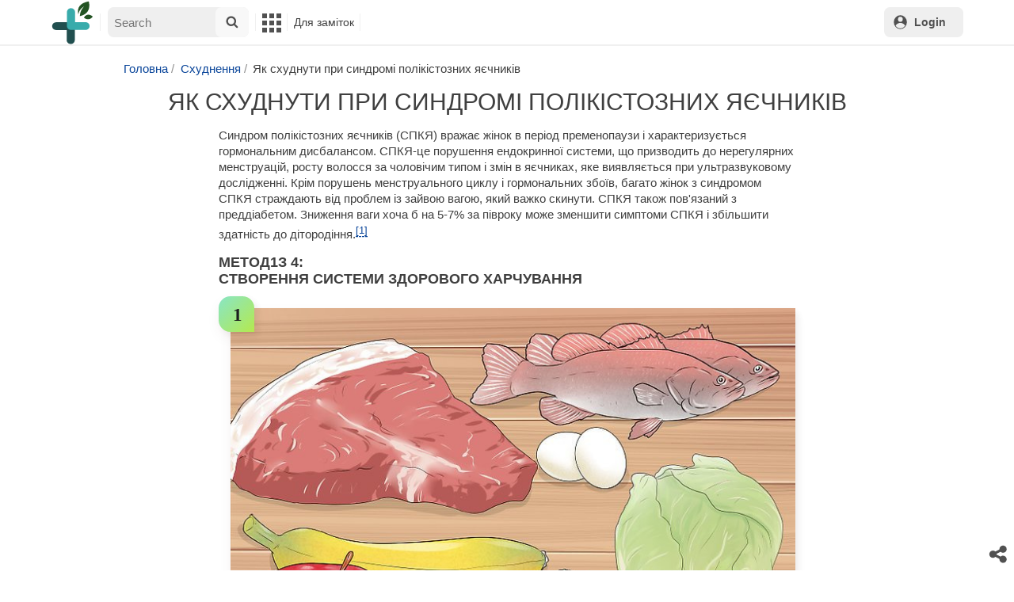

--- FILE ---
content_type: text/html; charset=UTF-8
request_url: http://healthyliving.com.ua/14298-yak-skhudnuti-pri-sindromi-polikistoznikh-yaiechnikiv.html
body_size: 24989
content:
<!DOCTYPE html>
<html lang="uk">
<head>
    <meta charset="UTF-8">
    <meta name="viewport" content="width=device-width, initial-scale=1">
        <title>Як схуднути при синдромі полікістозних яєчників</title>

    <script>var xrumka_glob = {"cdn_prefix":"\/\/healthyliving.com.ua","cdn_resize_modes":{"s":380,"m":640,"l":960}};</script>
    <meta name="description" content="як схуднути при синдромі полікістозу яєчників. Синдром полікістозних яєчників (СПКЯ) вражає жінок в період пременопаузи і характеризується гормональним дисбалансом. СПКЯ-це порушення ендокринної системи, що призводить до нерегулярних менс...">
<meta name="csrf-param" content="_csrf">
<meta name="csrf-token" content="-_0H6g7z44YX1nwF-MsYbNNK4NultCFc9exxKmoKTOe6k0iIYLuL507kPzWg_G4qpAOQk5fmWD_Dvkl1KW05rQ==">

<link href="https://healthyliving.com.ua/public/style/css/general.v1657045697.css" rel="stylesheet">
<link href="https://healthyliving.com.ua/public/style/css/cooking/page.v1653633979.css" rel="stylesheet">
<link href="/assets/5007be3f/authchoice.css" rel="stylesheet">
<script src="//ajax.googleapis.com/ajax/libs/jquery/3.6.0/jquery.min.js"></script>
<script src="https://healthyliving.com.ua/public/style/js/jquery.fancybox.uncompress.js"></script>
<script src="https://code.jquery.com/ui/1.12.1/jquery-ui.min.js"></script>
<script src="https://healthyliving.com.ua/public/style/js/jquery.ui.touch-punch.v108.js"></script>
<script src="https://healthyliving.com.ua/public/style/js/cooking/page.v1653564953.js"></script>
<script src="https://healthyliving.com.ua/public/style/js/cooking/cook_ing.v1657045691.js"></script>
<script src="https://healthyliving.com.ua/public/style/js/i18n/general/en.v1654770408.js"></script>
<script src="https://healthyliving.com.ua/public/style/js/general.v1657207804.js"></script>    <script>
        // non-critical css
        loadCSS([
            "https://ajax.googleapis.com/ajax/libs/jqueryui/1.11.4/themes/ui-lightness/jquery-ui.css",
            "//healthyliving.com.ua/public/style/css/svg_sprite/iface/css/sprite.v1638045267.css",
            "https://cdnjs.cloudflare.com/ajax/libs/fancybox/3.5.7/jquery.fancybox.min.css"
        ]);
    </script>
	<script async src="https://pagead2.googlesyndication.com/pagead/js/adsbygoogle.js?client=ca-pub-3043318662832475" crossorigin="anonymous"></script>
        <!--<link rel='stylesheet' href='/public/css/af43096c.css' type='text/css' media='all' />-->
        <!--<link rel='stylesheet' href='/public/css/additional.css' type='text/css' media='all' />-->


    <!--<script src="//ajax.googleapis.com/ajax/libs/jquery/3.6.0/jquery.min.js"></script>
    <script src="https://code.jquery.com/ui/1.12.1/jquery-ui.min.js"></script>-->
    <!--<script src="https://healthyliving.com.ua/public/js/jquery-3.2.1.min.js" ></script>-->

</head>
<body id="body-wrap">


<div id='init-scripts' style='display:none'>
    <script>
        iface.me.set({"uid":0,"utype":-1,"lvl":0,"lang":"pl"});
        iface.init_lazy_img();
        $(function(){iface.init_timeago()});
        iface.svg_sprites.load("iface")
    </script>
</div>

<nav class="top">
    <div class="search-overlay-wrap"></div>
    <div class="container wrap">
        <div class="columns is-mobile is-gapless">
            <div class="is-hidden-desktop menu-mobile-overlay hidden"></div>
            <div class="column is-hidden-desktop is-narrow level is-mobile">
                <div class="level is-mobile">
                    <div class="level-item">
                        <a href="#" class="top-menu-opener hamburger hamburger--spin level-item no-user-select">
                           <span class="hamburger-box">
                           <span class="hamburger-inner"></span>
                           </span>
                        </a>
                    </div>
                </div>
            </div>
            <div class="column is-hidden-touch is-narrow">
                <div class="level">
                    <div class="level-item">
                        <a href="/" class="logo" title="healthyliving.com.ua">
                            <img width="55px" src="//healthyliving.com.ua/logo.svg" alt="Main Page">
                        </a>
                    </div>
                </div>
            </div>
            <div class="column is-hidden-touch menu-mobile is-narrow">
                <div class="level">
                    <div class="level-item">
                        <div id="top-search-panel" class="top-menu-list-item">
    <form method="POST" action="/search/advanced" class="is-relative">
        <input type="hidden" name="_csrf" value="-_0H6g7z44YX1nwF-MsYbNNK4NultCFc9exxKmoKTOe6k0iIYLuL507kPzWg_G4qpAOQk5fmWD_Dvkl1KW05rQ==" />
        <input type="hidden" name="ms" value="1">
        <label id="top-search-panel-input-label">
            <input name="SearchForm[keyword][]" type="text" size="16" id="top-search-panel-input" class="is-hidden-desktop-only" placeholder="Search">
            <a href="#" id="top-search-submit">
                <svg class="icon abs-middle">
                    <use href="#iface-search"/>
                </svg>
            </a>
        </label>
        <div id="top-search-panel-found-results"></div>
        <div class="search-panel-details is-hidden-desktop links-default-style white-space-reset">
            <div id="top-search-panel-tags-info" class="fb-s" style="display:none">
                <p class="bi alert" style="display:none">You can add several keywords to the search</p>
                Multi-key search (or):
            </div>
            <div id="top-search-panel-tags" class="hidden-empty fb-s"></div>
            <div id="top-search-panel-submit" class="cb-box text-ellipsed mt-2" style="display:none">
                <button type="submit" class="success with-icon">
                    <svg class="icon">
                        <use href="#iface-search"/>
                    </svg>
                    Start your search
                </button>
            </div>
            <div class="nav">
                <span class="helper-icon isp q helper-q" title='&lt;div&gt;&lt;strong&gt;How to search with hints from Google:&lt;/strong&gt;&lt;/div&gt; Start entering the name of the dish or product. The found Keys will appear in a drop-down list under the search bar. Select and click on the appropriate keyword or phrase. This action can be repeated several times. Click on the button with the search icon (&lt;svg class=&quot;icon small&quot;&gt;&lt;use href=&quot;#iface-search&quot;/&gt;&lt;/svg&gt;), to confirm your choice and start searching.'></span>
                <div class="is-hidden-touch fb-s text-ellipsed">
                    <ul class="links-list with-icons px-0 my-0">
                        <li class="item mt-1">
                            <a href="javascript:void(0)" onclick="iface.popup_all_cats()">
                                <svg class="icon">
                                    <use href="#iface-tree-circles"/>
                                </svg>
                                See the entire catalog
                            </a>
                        </li>
                        <li class="item mb-1">
                            <a href="/search/advanced">
                                <svg class="icon">
                                    <use href="#iface-wand"/>
                                </svg>
                                Separate search page
                            </a>
                        </li>
                    </ul>
                </div>
            </div>
        </div>
    </form>
    <div id="extended-search-link-wrap" class="is-hidden-desktop">
        <a href="/search/advanced" class="pl-2 pb-2 bl link-no-style font-default-color">
            <svg class="icon mr-1 line-sized va-base">
                <use href="#iface-wand"></use>
            </svg>
            Separate search page
        </a>
    </div>
</div>

<style>

    nav.top #top-search-panel {
        position: relative
    }

    nav.top #top-search-panel form {
        padding: .5rem;
        padding-left: 0
    }

    nav.top #top-search-panel .search-panel-details {
        padding-left: .5rem
    }

    nav.top #top-search-panel .helper-icon {
        position: absolute;
        top: 15px;
        left: .5rem;
        z-index: 1
    }

    @media (min-width:1024px) {
        nav.top #top-search-panel .helper-icon {
            top: unset;
            left: unset;
            right: .5rem;
            margin-top: .25rem
        }
    }

    nav.top #top-search-panel #top-search-panel-input-label {
        position: relative;
        display: block;
        height: 38px
    }

    @media (max-width:1023px) {
        nav.top #top-search-panel #top-search-panel-input-label {
            margin-left: 40px
        }
    }

    nav.top #top-search-panel #top-search-panel-found-results {
        position: relative
    }

    nav.top #top-search-panel #top-search-panel-input {
        border-radius: .5rem;
        width: 100%;
        height: 100%;
        border: 0;
        margin: 0;
        background: #efefef;
        outline: 0;
        font-size: 1rem;
        padding: .5rem;
        color: #292929;
        padding-right: 50px;
        border-left: 2px solid transparent
    }

    @media (max-width:1023px) {
        nav.top #top-search-panel #top-search-panel-input:focus {
            border-top-left-radius: 0;
            border-bottom-left-radius: 0;
            border-left-color: #ff5401
        }
    }

    nav.top #top-search-panel #top-search-submit {
        position: absolute;
        top: 0;
        right: 0;
        height: 100%;
        width: 42px;
        text-align: center;
        background: 0 0;
        border-top-right-radius: .5rem;
        border-bottom-right-radius: .5rem;
        background: #f8f8f8
    }

    @media (min-width:1024px) {
        nav.top #top-search-panel #top-search-submit {
            border-top-left-radius: .5rem;
            border-bottom-left-radius: .5rem
        }
    }

    nav.top #top-search-panel #top-search-submit svg {
        width: 16px;
        height: 16px
    }

    @media (max-width:1023px) {
        nav.top #top-search-panel {
            border-bottom: 1px solid #f0f0f0
        }

        nav.top #top-search-panel.active .helper-icon {
            display: none
        }

        nav.top #top-search-panel.active #top-search-panel-input-label {
            margin-left: 0
        }

        nav.top #top-search-panel .ui-widget {
            border-top-right-radius: .5rem
        }
    }

    @media (min-width:1024px) {
        nav.top #top-search-panel {
            width: 44px;
            height: 40px;
            margin-top: 0 !important
        }

        nav.top #top-search-panel form {
            border-radius: .5rem;
            position: absolute;
            top: 0;
            left: 0;
            padding: 0;
            background: #fff;
            z-index: 1000;
            border: 1px solid #fff;
            width: 44px;
            transition: .2s ease
        }
    }

    @media (min-width:1216px) {
        nav.top #top-search-panel {
            width: 180px
        }

        nav.top #top-search-panel #top-search-panel-input {
            border-top-left-radius: .5rem;
            border-left-width: 0;
            border-bottom-left-radius: .5rem
        }

        nav.top #top-search-panel form {
            width: 180px
        }
    }

</style>

<script>
    $("#top-search-submit").click(function(e) {
        e.preventDefault(), iface.viewport_is("desktop", "widescreen") && !$("nav.top").hasClass("search-opened") ? ($("nav.top").addClass("search-opened"), $("#top-search-panel-input").focus()) : $(this).closest("form").submit()
    }), $("#top-search-panel-input").click(function() {
        iface.viewport_is("widescreen") && $("nav.top").addClass("search-opened")
    }).focusin(function() {
        $("nav.top").addClass("search-opened"), $("#top-search-panel").addClass("active")
    }).blur(function() {
        $("#top-search-panel").removeClass("active")
    }).autocomplete({
        minLength: 2,
        appendTo: "#top-search-panel-found-results",
        source: function(e, t) {
            var n = iface.trans_cyrillic_layout.check(e.term);
            n && (e.term = n);
            var i = e.term;
            i in o ? t(o[i]) : $.getJSON("https://suggestqueries.google.com/complete/search?hl=uk&ds=yt&client=youtube&hjson=t&cp=1&q=" + i + "&format=5&alt=json&callback=?"/*"/ajax/free/seek_catalog"*/,
                e, function(e) {

                    myObj = [{label: e[0], value: e[0]}];
                    r = $.map(e[1], function(e) {
                        return {
                            label: e[0],
                            value: e[0]
                        }
                    });
                    r = myObj.concat(r);
                    console.log(r);
                    o[i] = r, t(r)
                }).fail(function() {
                o[i] = e
            })
        },
        select: function(e, t) {
            if (e.stopPropagation(), !(10 <= $("#top-search-panel-tags").children().length)) return $("#top-search-panel-tags-info .alert").hide(), $("#top-search-panel-tags").append('<div class="as-tag item with-panel-right fb-s"> \t<input type="hidden" name="SearchForm[keyword][]" value="' + t.item.value + '"> \t<a href="#' + t.item.label + '" class="text" title="' + t.item.value + '">' + t.item.value + '</a> \t<a href="#" class="close_icon panel-right cb as-icon"><svg class="icon color-alert smaller"><use href="#iface-close"/></svg></a> </div>'), $("#top-search-panel-submit").show(), $("#extended-search-link-wrap").hide(), $("#top-search-panel-tags-info").slideDown(200), $(this).val(""), !(i = !0);
            $("#top-search-panel-tags-info .alert").show()
        }
    }).autocomplete("instance")._renderItem = function(e, t) {
        return $("<li>").addClass("with-icon ui-menu-ctype ui-menu-item-ctype-" + t.ctype).append($("<a>").text(t.label).append('<svg class="icon"><use href="#iface-' + iface.search_icons_map[t.ctype] + '"/></svg>')).appendTo(e)
    }, /*$("#top-search-panel form").submit(function(e) {
        $(this);
        var t = "SYSESSINFO[xr_stegs]";
        if (i || readCookie(t)) readCookie(t) || createCookie(t, 1, 365);
        else {
            mes.fire(load_img);
            var n = $('<div><p class="bi">' + imes.get("using_right_search") + '</p><p class="ta-center"><img src="' + xrumka_glob.cdn_prefix + '/img/faq/search_tegs.gif" style="border:5px solid #9cb462;box-sizing:border-box;"></p><p class="ta-center"><button class="cb green" onclick="createCookie(\'' + t + "',1,365);$('#top-search-panel form').submit();\">" + imes.get("i_understand_it") + '</button><br><br><a class="err" href="javascript:void(0)" onclick="mes.popup.close()">' + imes.get("close_window") + "</a></p></div>");
            iface.load_html(n, function() {
                mes.fire(n.html())
            }), e.preventDefault()
        }
    }),*/ $("#top-search-panel-tags").on("click", ".close_icon", function(e) {
        e.preventDefault(), e.stopPropagation(), 0 == $(this).closest(".item").siblings().length && ($("#top-search-panel-submit").hide(), $("#top-search-panel-tags-info").hide(), $("#extended-search-link-wrap").show()), $("#top-search-panel-tags-info .alert").hide(), $(this).closest(".item").remove()
    }), $("#top-search-panel-close").click(function() {
        $("#top-search-panel").removeClass("selected")
    })
    </script>


                    </div>
                    <div class="main-menu level-item">
                        <ul class="columns is-desktop is-gapless">
                            <li class="is-hidden-desktop">
                                <a href="/">
                                    <svg class="icon inlbl va-base">
                                        <use href="#iface-home"/>
                                    </svg>
                                    <strong class="font-size-reset">Головна сторінка</strong>
                                    <span class="info">- поради, статті, замітки, прості покрокові інструкції з картинками або короткими відео</span>
                                </a>
                            </li>


                            <li class="column is-narrow">
                                <a href='javascript:void(0)' class="is-hidden-mobile is-hidden-tablet-only">
                                    <svg class="icon inlbl va-m">
                                        <use href="#iface-squares-grid"/>
                                    </svg>
                                    <span class="is-hidden-desktop">Корисне</span>
                                </a>
                                <ul class="mob-opened">
                                    

                                    <li class="as-header">
                                        Інструменти
                                    </li>
                                    <li>
                                        <a href="javascript:void(0)" onclick="iface.popup_all_cats()">
                                            <svg class="icon">
                                                <use href="#iface-tree-circles"/>
                                            </svg>
                                            Каталог
                                        </a>
                                    </li>
                                                                    </ul>
                            </li>
                            <li class="column is-narrow">
                                <a href='javascript:void(0)' class="is-hidden-mobile is-hidden-tablet-only">
                                    <svg class="icon is-hidden-desktop">
                                        <use href="#iface-book"/>
                                    </svg>
                                    Для заміток
                                </a>
                                <ul class="mob-opened">
                                    <li class="as-header is-hidden-desktop">
                                        Для заміток
                                    </li>
                                    <li class="white-space-reset">
                                                                                    <a href="javascript:void(0)" onclick="loginbl(1, imes.get('kk_only_registered_users', null, '<a href=\'/#\'>$1</a>'))">
                                                <svg class="icon">
                                                    <use href="#iface-book"/>
                                                </svg>
                                                <strong class="font-size-reset">Мої замітки</strong>
                                                <span class="info">- Поради по потрібній темі завжди під рукою</span>
                                            </a>
                                        
                                    </li>
                                                                                                            <li class="divider is-hidden-mobile is-hidden-tablet-only"></li>
                                    <li class="is-hidden-mobile is-hidden-tablet-only">
                                        <a href="#">
                                            <svg class="icon">
                                                <use href="#iface-q"/>
                                            </svg>
                                            Як додати нову замітку
                                        </a>
                                    </li>
                                </ul>
                            </li>
                            <li class="column is-narrow">
                                                                <ul class="mob-opened">
                                    <li class="is-hidden-mobile is-hidden-tablet-only white-space-reset">
                                        <a href="/">
                                            <svg class="icon inlbl va-base">
                                                <use href="#iface-home"/>
                                            </svg>
                                            <strong class="font-size-reset">Головна сторінка</strong>
                                            <span class="info">- поради, статті, замітки, прості покрокові інструкції з картинками або короткими відео</span>
                                        </a>
                                    </li>
                                </ul>
                            </li>

                        </ul>
                    </div>
                </div>
            </div>
            <div class="column narrow-compensator"></div>
            <div class="column is-narrow is-pulled-right">
                <div class="level is-mobile user-office">

                    <span class="level-item mr-2 button-container is-hidden-desktop">
                                                      <a
                                     href="javascript:void(0)"
                                     onclick="loginbl(1, imes.get('kk_only_registered_users', null, '<a href=\'/#\'>$1</a>'))"
                                     class="level-item"
                                     title="My Recipe Treasury"
                             >
                              <svg class="icon">
                                 <use href="#iface-book"/>
                              </svg>
                           </a>
                         
                        </span>

                                            <div class="top-login-register level-item links-default-style">
                            <button onclick="loginbl()" class="my-0 py-2 with-icon header-top-button">
                                <svg class="icon">
                                    <use href="#iface-profile"/>
                                </svg>
                                Login
                            </button>
                        </div>
                    
                </div>
            </div>
        </div>
    </div>
</nav>







<div id='main'>
    <div class="container wrap columns is-centered">
        <div id="main-aside" class="column is-narrow is-hidden-touch is-hidden-desktop-only is-hidden-widescreen-only noprint">
            <aside>
                <div><strong>Популярно зараз:</strong></div>
                <div id="trending-catalog-list" class="ib pr-5">
    <div class="root-category">
                <div class="category">
            <div class="header">
                <a href="/kompyuteri-ta-elektronika">Комп'ютери та електроніка</a>
            </div>
                        <div class="list">
                                <a href="/internet">Інтернет</a>
                                <a href="/kompyuterni-navichki">Комп'ютерні навички</a>
                                <a href="/kompyuterni-igri">Комп'ютерні ігри</a>
                                <a href="/minecraft">Minecraft</a>
                                <a href="/ofisni-programi">Офісні програми</a>
                                <a href="/windows">Windows</a>
                                <a href="/smartfoni">Смартфони</a>
                                <a href="/kompyuteri-ta-noutbuki">Комп'ютери та ноутбуки</a>
                                <a href="/programne-zabezpechennya">Програмне забезпечення</a>
                                <a href="/programuvannya">Програмування</a>
                                <a href="/kompyuterne-obslugovuvannya">Комп'ютерне обслуговування</a>
                                <a href="/macintosh">Macintosh</a>
                                <a href="/sotsialni-merezhi">Соціальні мережі</a>
                                <a href="/linux">Linux</a>
                                <a href="/telefoni-ta-smartfoni">Телефони та смартфони</a>
                                <a href="/nintendo">Nintendo</a>
                                <a href="/veb-dizayn-ta-rozrobka-saytiv">Веб-дизайн та розробка сайтів</a>
                                <a href="/igri-ta-pristavki">Ігри та приставки</a>
                                <a href="/internet-bezpeka">Інтернет–безпека</a>
                                <a href="/grafichni-programi">Графічні програми</a>
                                <a href="/ipad">IPad</a>
                                <a href="/plansheti">Планшети</a>
                                <a href="/telefoni">Телефони</a>
                                <a href="/zavantazhennya-ta-zavantazhennya">Завантаження та завантаження</a>
                                <a href="/playstation">Playstation</a>
                                <a href="/ipod">IPod</a>
                                <a href="/mobilni-igri">Мобільні ігри</a>
                            </div>
                    </div>
                <div class="category">
            <div class="header">
                <a href="/zdorovya">Здоров'я</a>
            </div>
                        <div class="list">
                                <a href="/osobistiy-rozvitok">Особистий розвиток</a>
                                <a href="/emotsiyne-zdorovya">Емоційне здоров'я</a>
                                <a href="/khvorobi-ta-yikh-likuvannya">Хвороби та їх лікування</a>
                                <a href="/problemi-zi-shkiroyu">Проблеми зі шкірою</a>
                                <a href="/kharchuvannya-i-sposib-zhittya">Харчування і спосіб життя</a>
                                <a href="/zdorovya-zubiv-i-porozhnini-rota">Здоров'я зубів і порожнини рота</a>
                                <a href="/skhudnennya">Схуднення</a>
                                <a href="/kishechnik-i-travlennya">Кишечник і травлення</a>
                                <a href="/reproduktivne-zdorovya">Репродуктивне здоров'я</a>
                                <a href="/son">Сон</a>
                                <a href="/liki-ta-medichne-obladnannya">Ліки та медичне обладнання</a>
                                <a href="/zdorovya-ditini">Здоров'я дитини</a>
                                <a href="/travmi">Травми</a>
                                <a href="/respiratorni-zakhvoryuvannya">Респіраторні захворювання</a>
                                <a href="/problemi-z-suglobami">Проблеми з суглобами</a>
                                <a href="/neyrologichni-porushennya">Нейрологічні порушення</a>
                                <a href="/alergiya">Алергія</a>
                                <a href="/rak">Рак</a>
                                <a href="/kontratseptsiya">Контрацепція</a>
                                <a href="/zakhvoryuvannya-shcho-peredayutsya-statevim-shlyakhom">Захворювання, що передаються статевим шляхом</a>
                            </div>
                    </div>
                <div class="category">
            <div class="header">
                <a href="/osvita-ta-komunikatsiyi">Освіта та комунікації</a>
            </div>
                        <div class="list">
                                <a href="/list">Лист</a>
                                <a href="/inozemni-movi">Іноземні мови</a>
                                <a href="/matematika">Математика</a>
                                <a href="/shkola">Школа</a>
                                <a href="/spilkuvannya">Спілкування</a>
                                <a href="/fizika">Фізика</a>
                                <a href="/geometriya">Геометрія</a>
                                <a href="/khimiya">Хімія</a>
                                <a href="/sotsialna-aktivnist">Соціальна активність</a>
                                <a href="/prezentatsiyi">Презентації</a>
                                <a href="/osvita-pislya-shkoli">Освіта після школи</a>
                            </div>
                    </div>
                <div class="category">
            <div class="header">
                <a href="/kulinariya-ta-gostinnist">Кулінарія та гостинність</a>
            </div>
                        <div class="list">
                                <a href="/retsepti">Рецепти</a>
                                <a href="/osnovi-prigotuvannya-yizhi">Основи приготування їжі</a>
                                <a href="/deserti-ta-solodoshchi">Десерти та солодощі</a>
                                <a href="/frukti-ta-ovochi">Фрукти та овочі</a>
                                <a href="/alkogolni-napoyi">Алкогольні напої</a>
                                <a href="/myaso-ta-steyki">М'ясо та стейки</a>
                                <a href="/riba-i-moreprodukti">Риба і морепродукти</a>
                                <a href="/vipichka">Випічка</a>
                                <a href="/zastilniy-etiket-i-servirovka">Застільний етикет і сервіровка</a>
                                <a href="/chay">Чай</a>
                                <a href="/molochni-ta-fruktovi-kokteyli">Молочні та фруктові коктейлі</a>
                                <a href="/travi-ta-spetsiyi">Трави та спеції</a>
                                <a href="/svyatkovi-stravi">Святкові страви</a>
                            </div>
                    </div>
                <div class="category">
            <div class="header">
                <a href="/budinok-i-sad">Будинок і сад</a>
            </div>
                        <div class="list">
                                <a href="/sadi-i-gorodi">Сади і городи</a>
                                <a href="/budinok">Будинок</a>
                                <a href="/poradi-po-gospodarstvu">Поради по господарству</a>
                                <a href="/stelya-stini-ta-pidloga">Стеля, стіни та підлога</a>
                                <a href="/domashnya-bezpeka">Домашня Безпека</a>
                                <a href="/dveri-ta-vikna">Двері та вікна</a>
                                <a href="/budivnitstvo">Будівництво</a>
                                <a href="/dizayn-budinku">Дизайн будинку</a>
                                <a href="/zapobigannya-likham">Запобігання лихам</a>
                            </div>
                    </div>
                <div class="category">
            <div class="header">
                <a href="/stil-i-doglyad-za-soboyu">Стиль і догляд за собою</a>
            </div>
                        <div class="list">
                                <a href="/volossya">Волосся</a>
                                <a href="/shkira">Шкіра</a>
                                <a href="/makiyazh">Макіяж</a>
                                <a href="/odyag">Одяг</a>
                                <a href="/stil">Стиль</a>
                                <a href="/doglyad-za-zovnishnim-viglyadom">Догляд за зовнішнім виглядом</a>
                                <a href="/yuvelirni-virobi-godinniki-ta-aksesuari">Ювелірні вироби, годинники та аксесуари</a>
                                <a href="/gigiiena">Гігієна</a>
                                <a href="/masazh-i-spa-protseduri">Масаж і спа–процедури</a>
                            </div>
                    </div>
                <div class="category">
            <div class="header">
                <a href="/mistetstvo-ta-rozvagi">Мистецтво та розваги</a>
            </div>
                        <div class="list">
                                <a href="/muzika">Музика</a>
                                <a href="/rozvagi">Розваги</a>
                                <a href="/spiv">Спів</a>
                                <a href="/kostyumi">Костюми</a>
                                <a href="/kino">Кіно</a>
                                <a href="/gitari">Гітари</a>
                                <a href="/knigi">Книги</a>
                                <a href="/literatura">Література</a>
                                <a href="/pianino">Піаніно</a>
                            </div>
                    </div>
                <div class="category">
            <div class="header">
                <a href="/vzaiemovidnosini">Взаємовідносини</a>
            </div>
                        <div class="list">
                                <a href="/lyubovni-stosunki">Любовні стосунки</a>
                                <a href="/lyubov-i-romantika">Любов і романтика</a>
                                <a href="/druzhba">Дружба</a>
                                <a href="/pochatok-vidnosin">Початок відносин</a>
                                <a href="/problemi-u-vidnosinakh">Проблеми у відносинах</a>
                                <a href="/rozmovni-navichki">Розмовні навички</a>
                            </div>
                    </div>
                <div class="category">
            <div class="header">
                <a href="/khobi-ta-rukodillya">Хобі та рукоділля</a>
            </div>
                        <div class="list">
                                <a href="/rukodillya">Рукоділля</a>
                                <a href="/malyuvannya">Малювання</a>
                                <a href="/khobi-ta-igri">Хобі та ігри</a>
                                <a href="/shittya">Шиття</a>
                                <a href="/fotografiya">Фотографія</a>
                            </div>
                    </div>
                <div class="category">
            <div class="header">
                <a href="/sport-i-fitnes">Спорт і фітнес</a>
            </div>
                        <div class="list">
                                <a href="/fitnes">Фітнес</a>
                                <a href="/sport">Спорт</a>
                                <a href="/atletika">Атлетика</a>
                                <a href="/ribolovlya">Риболовля</a>
                                <a href="/futbol">Футбол</a>
                                <a href="/aktivniy-vidpochinok">Активний відпочинок</a>
                            </div>
                    </div>
                <div class="category">
            <div class="header">
                <a href="/molod">Молодь</a>
            </div>
                        <div class="list">
                                <a href="/vidnosini-v-pidlitkovomu-vitsi">Відносини в підлітковому віці</a>
                                <a href="/molodizhniy-stil">Молодіжний стиль</a>
                                <a href="/diti-ta-batki">Діти та батьки</a>
                                <a href="/shkilne-zhittya">Шкільне життя</a>
                            </div>
                    </div>
                <div class="category">
            <div class="header">
                <a href="/domashni-tvarini-ta-tvarini">Домашні тварини та тварини</a>
            </div>
                        <div class="list">
                                <a href="/kishki">Кішки</a>
                                <a href="/ptakhi">Птахи</a>
                                <a href="/ribi-morski-tvarini-ta-amfibiyi">Риби, морські тварини та амфібії</a>
                                <a href="/sobaki">Собаки</a>
                            </div>
                    </div>
                <div class="category">
            <div class="header">
                <a href="/simeyne-zhittya">Сімейне життя</a>
            </div>
                        <div class="list">
                                <a href="/vikhovannya-ditey">Виховання дітей</a>
                                <a href="/simya">Сім'я</a>
                                <a href="/vagitnist">Вагітність</a>
                            </div>
                    </div>
                <div class="category">
            <div class="header">
                <a href="/transport">Транспорт</a>
            </div>
                        <div class="list">
                                <a href="/tekhnichne-obslugovuvannya-avtomobiliv">Технічне обслуговування автомобілів</a>
                                <a href="/avtomobili">Автомобілі</a>
                                <a href="/vodinnya-transportnikh-zasobiv">Водіння транспортних засобів</a>
                            </div>
                    </div>
                <div class="category">
            <div class="header">
                <a href="/finansi-ta-biznes">Фінанси та бізнес</a>
            </div>
                        <div class="list">
                                <a href="/biznes">Бізнес</a>
                            </div>
                    </div>
                <div class="category">
            <div class="header">
                <a href="/svit-roboti">Світ роботи</a>
            </div>
                        <div class="list">
                                <a href="/kariera">Кар'єра</a>
                            </div>
                    </div>
                <div class="category">
            <div class="header">
                <a href="/filosofiya-ta-religiya">Філософія та релігія</a>
            </div>
                        <div class="list">
                                <a href="/religiya">Релігія</a>
                            </div>
                    </div>
            </div>
</div>
                <p>
                    <button type="button" onclick="iface.popup_all_cats()" class="with-icon">
                        <svg class="icon">
                            <use href="#iface-tree-circles"/>
                        </svg>
                        Дивись весь каталог
                    </button>
                </p>
            </aside>
        </div>
        
        
                    <main class="column is-relative is-centered">
                                


<style>

     .step {
        text-indent: 25px;
    }

    /*h1::first-letter {

        font-size: 130%;
    }

    p::first-letter {

        font-size: 130%;
    }

    div::first-letter {

        font-size: 130%;
    }*/


    .single {
        font-size: 30px !important;
        font-weight: 500 !important;
         text-align: center;
    }

    #bodyContent
    {
        width: 100%;
        max-width: 728px;
        margin: 0 auto;
        position: relative;
    }

    .clearall {
        clear: both;
        height: 0;
    }

    .step {
        margin: 0 30px 0 10px;
    }
    .content img {
        max-width: 100%;
        width: 100%;
        height: auto;
    }

    .content-fill {
        position: absolute;
        top: 0;
        left: 0;
        bottom: 0;
        right: 0;
        width: 1px;
        min-width: 100%;
        height: 1px;
        min-height: 100%;
        color: #fff;
    }


    ol.steps_list_2 > li, ol.steps_list_2 > li::before {
        box-shadow: 0.25rem 0.25rem 0.6rem rgba(0, 0, 0, 0.05), 0 0.5rem 1.125rem rgba(75, 0, 0, 0.05);
    }

    ol.steps_list_2 {
        counter-reset: gradient-counter;
        list-style: none;
        margin: 1.75rem 0;
        padding-left: 1rem;
    }
    ol.steps_list_2 > li {
       /* background: white;*/
        border-radius: 0 0.5rem 0.5rem 0.5rem;
        counter-increment: gradient-counter;
        margin-top: 1rem;
        min-height: 3rem;
       /* padding: 1rem 1rem 1rem 3rem;*/
        position: relative;
    }
    ol.steps_list_2 > li::before, ol.steps_list_2 > li::after {
        background: linear-gradient(135deg, #83e4e2 0%, #a2ed56 100%);
        border-radius: 1rem 1rem 0 1rem;
        content: '';
        height: 3rem;
        left: -1rem;
        overflow: hidden;
        position: absolute;
        top: -1rem;
        width: 3rem;
    }
    ol.steps_list_2 > li::before {
        align-items: flex-end;
        content: counter(gradient-counter);
        color: #1d1f20;
        display: flex;
        font: 900 1.5em/1 'Montserrat';
        justify-content: flex-end;
        padding: 0.425em 0.65em;
        z-index: 1;
    }
    ol.steps_list_2 > li:nth-child(10n+1):before {
        background: linear-gradient(135deg, rgba(162, 237, 86, 0.2) 0%, rgba(253, 220, 50, 0.2) 100%);
    }
    ol.steps_list_2 > li:nth-child(10n+2):before {
        background: linear-gradient(135deg, rgba(162, 237, 86, 0.4) 0%, rgba(253, 220, 50, 0.4) 100%);
    }
    ol.steps_list_2 > li:nth-child(10n+3):before {
        background: linear-gradient(135deg, rgba(162, 237, 86, 0.6) 0%, rgba(253, 220, 50, 0.6) 100%);
    }
    ol.steps_list_2 > li:nth-child(10n+4):before {
        background: linear-gradient(135deg, rgba(162, 237, 86, 0.8) 0%, rgba(253, 220, 50, 0.8) 100%);
    }
    ol.steps_list_2 > li:nth-child(10n+5):before {
        background: linear-gradient(135deg, rgba(162, 237, 86, 1) 0%, rgba(253, 220, 50, 1) 100%);
    }
    ol.steps_list_2 > li:nth-child(10n+6):before {
        background: linear-gradient(135deg, rgba(162, 237, 86, 0.8) 0%, rgba(253, 220, 50, 0.8) 100%);
    }
    ol.steps_list_2 > li:nth-child(10n+7):before {
        background: linear-gradient(135deg, rgba(162, 237, 86, 0.6) 0%, rgba(253, 220, 50, 0.6) 100%);
    }
    ol.steps_list_2 > li:nth-child(10n+8):before {
        background: linear-gradient(135deg, rgba(162, 237, 86, 0.4) 0%, rgba(253, 220, 50, 0.4) 100%);
    }
    ol.steps_list_2 > li:nth-child(10n+9):before {
        background: linear-gradient(135deg, rgba(162, 237, 86, 0.2) 0%, rgba(253, 220, 50, 0.2) 100%);
    }
    ol.steps_list_2 > li:nth-child(10n+10):before {
        background: linear-gradient(135deg, rgba(162, 237, 86, 0) 0%, rgba(253, 220, 50, 0) 100%);
    }
    ol.steps_list_2 > li + li {
        margin-top: 2rem;
    }

</style>



<ol class="breadcrumbs links-no-style" itemscope itemtype="https://schema.org/BreadcrumbList">
                                            <ol class="breadcrumb"><li class='breadcrumb-item'><a href="/" title="На домашню сторінку">Головна</a></li>
<li class='breadcrumb-item'><a href="/skhudnennya">Схуднення</a></li>
<li class='breadcrumb-item active'>Як схуднути при синдромі полікістозних яєчників</li>
</ol></ol>





                    <div id="post" class="documentation_info">

                     <h1 class="single">Як схуднути при синдромі полікістозних яєчників</h1>
                    <div id="bodyContent" class="content"><div id="mw-content-text" lang="ru" dir="ltr" class="mw-content-ltr"><div class="mw-parser-output"><div id="intro" class="section hasad sticky"><div class="mf-section-0" id="mf-section-0"><p>Синдром полікістозних яєчників (СПКЯ) вражає жінок в період пременопаузи і характеризується гормональним дисбалансом. СПКЯ-це порушення ендокринної системи, що призводить до нерегулярних менструацій, росту волосся за чоловічим типом і змін в яєчниках, яке виявляється при ультразвуковому дослідженні. Крім порушень менструального циклу і гормональних збоїв, багато жінок з синдромом СПКЯ страждають від проблем із зайвою вагою, який важко скинути. СПКЯ також пов'язаний з преддіабетом. Зниження ваги хоча б на 5-7% за півроку може зменшити симптоми СПКЯ і збільшити здатність до дітородіння.<sup id="_ref-1" class="reference" aria-label="посилання на джерело 1"><a href="#_note-1">[1]</a><span class="ts_popup" hidden="" id=" ts_popup_1" style="display: none;"><span class="ts_close">X</span>
		<span class="ts_name">Джерело інформації</span>
		<span class="ts_description"></span>
				<a href="#"></a>

</span></sup></p>
</div>
<div class="clearall"></div>


</div>

<h2 class="section-heading hidden" onclick="javascript:mfTempOpenSection(1)"><div class="mw-ui-icon mw-ui-icon-element indicator"></div>
<span id="кроки"></span><span class=" MW-headline" id=".D0.A8.D0.B0.D0.B3.D0.B8 ">Кроки</span>
</h2>
<div class="mf-section-1 collapsible-block" id="mf-section-1"><div class="section steps steps_first sticky"><div id="шаги_1" class="section_text"><h3 class="in-block"><div class="altblock"><div>Метод<span>1</span><span class="method_of_count">З 4:</span>
</div>
</div>
<span id="створення-системи-здорового-харчування"></span><span class="mw-headline" id=".D0.A1.D0.BE.D0.B7.D0.B4.D0.B0.D0.BD.D0.B8.D0.B5-.D1.81.D0.B8.D1.81.D1.82.D0.B5.D0.BC.D1.8B-.D0.B7.D0.B4.D0.BE.D1.80.D0.BE.D0.B2.D0.BE.D0.B3.D0.BE-.D0.BF.D0.B8.D1.82.D0.B0.D0.BD.D0.B8.D1.8F">Створення системи здорового харчування</span>
</h3>
<ol class="steps_list_2">
<li id="step-id-00"><div class="mwimg  largeimage  floatcenter " style="max-width:728px"><div class="content-spacer"><img data-srclarge="https://cdn.healthyliving.com.ua/images/14298/14298-v4-728px-Lose-Weight-With-PCOS-Step-1-Version-2.jpg" data-src="https://cdn.healthyliving.com.ua/images/14298/14298-v4-728px-Lose-Weight-With-PCOS-Step-1-Version-2.jpg" src="[data-uri]" class="lazyload">
</div>

</div>
<div class="step"><b class="whb">Включайте білок і рослинні продукти в кожен прийом їжі.</b>білок і рослинні продукти (фрукти, овочі) — оптимальне поєднання для тих, хто хоче схуднути. Вони забезпечать організм енергією і компонентами, що спалюють зайву вагу. Це особливо важливо при СПКЯ, так як дане захворювання ускладнює скидання зайвих кілограмів.<sup id="_ref-2" class="reference trusted" aria-label="посилання на джерело 2"><a href="#_note-2">[2]</a><span class="ts_popup trustedsource" hidden="" id=" ts_popup_2" style="display: none;"><span class="ts_close">X</span>
		<a href="#B1575924DC910A988E1C6F3E6F9DD8EA">надійне джерело</a>

		<span class="ts_name">PubMed Central</span>

				<a href="#">Перейти до джерела</a>
</span></sup>
<ul>
<li>Білок необхідний організму. Якщо занадто урізати кількість білків в раціоні, зниження ваги може сповільнитися. Білкова складова важлива для всіх лікувальних дієт, але особливо для харчування при СПКЯ, так як вона буде тим паливом, яке спалить ваш зайву вагу.</li>
<li>Вживайте як мінімум 46 грамів білка в день. Ця кількість легко досяжна при добре збалансованій дієті.</li>
<li>Нежирні білки містяться в птиці, пісної яловичині, морепродуктах, свинині, квасолі, сочевиці, горіхах, яйцях і знежирених молочних продуктах. Намагайтеся щодня включати в свій раціон якісь з цих продуктів.</li>
<li>Фрукти та овочі багаті вітамінами, мінералами та антиоксидантами і, як правило, містять мало калорій. Їжте більше цих поживних, ситних продуктів, щоб в цілому прийом їжі був менш калорійним.</li>
</ul>

</div>
<div class="clearall"></div>



</li>
<li id="step-id-01"><div class="mwimg  largeimage  floatcenter " style="max-width:728px"><div class="content-spacer"><img data-srclarge="https://cdn.healthyliving.com.ua/images/14298/14298-v4-728px-Lose-Weight-With-PCOS-Step-2-Version-2.jpg" data-src="https://cdn.healthyliving.com.ua/images/14298/14298-v4-728px-Lose-Weight-With-PCOS-Step-2-Version-2.jpg" src="[data-uri]" class="lazyload">
</div>

</div>
<div class="step"><b class="whb">Обмежте вживання зернових і крохмалистих продуктів.</b>оскільки організм багатьох жінок з СПКЯ також інсулінорезистентний, дуже важливо регулювати вживання вуглеводів. Не рекомендується переходити на низьковуглеводну дієту, замість цього краще вживати в їжу помірну кількість цільних злаків. Спробуйте вживати близько 3 порцій цільних злаків в день.<sup id="_ref-3" class="reference" aria-label="посилання на джерело 3"><a href="#_note-3">[3]</a><span class="ts_popup" hidden="" id=" ts_popup_3" style="display: none;"><span class="ts_close">X</span>
		<span class="ts_name">Джерело інформації</span>
		<span class="ts_description"></span>
				<a href="#"></a>

</span></sup>
<ul>
<li>Одна порція цільних злаків становить приблизно 30грамів. Наприклад, 1 скибочка цільнозернового хліба важить близько 30 грамів, тобто це і є 1 порція.</li>
<li>100% цільні злаки мінімально оброблені і містять 3 частини зерна: висівки, ендосперм і зародок. Ці частини разом складають цільне зерно.</li>
<li>Цільні зерна також дають більше користі для здоров'я, ніж очищені. Вони є відмінним джерелом клітковини, вітамінів, мінералів і антиоксидантів.</li>
<li>Коричневий рис, кіноа, овес, цільнозерновий пшеничний хліб або макаронні вироби, ячмінь — все це приклади цільних злаків.</li>
</ul>
</div>
<div class="clearall"></div>
</li>
<li id="step-id-02"><div class="mwimg  largeimage  floatcenter " style="max-width:728px"><div class="content-spacer"><img data-srclarge="https://cdn.healthyliving.com.ua/images/14298/14298-v4-728px-Lose-Weight-With-PCOS-Step-3-Version-2.jpg" data-src="https://cdn.healthyliving.com.ua/images/14298/14298-v4-728px-Lose-Weight-With-PCOS-Step-3-Version-2.jpg" src="[data-uri]" class="lazyload">
</div>

</div>
<div class="step"><b class="whb">Забудьте про солодкі напої і випивайте в день 1,9 л рідини.газована вода, солодка кава і чай додадуть багато калорій за день і можуть перешкодити вашому схудненню. Крім того, СПКЯ часто супроводжується інсулінорезистентністю, тобто велике значення матиме зменшення частки рафінованого цукру. Мінімум вісім склянок (1,9 л) несолодкої рідини, такий як вода, холодний чай, ароматизована некалорійна вода допоможуть вам підтримувати здорову дієту і, відповідно, здоров'я організму.<sup id="_ref-4" class="reference trusted" aria-label="посилання на джерело 4"><a href="#_note-4">[4]</a><span class="ts_popup trustedsource" hidden="" id=" ts_popup_4" style="display: none;"><span class="ts_close">X</span>
		<a href="#B1575924DC910A988E1C6F3E6F9DD8EA">надійне джерело</a>

		<span class="ts_name">Mayo Clinic</span>

				<a href="#">Перейти до джерела</a>
</span></sup>
<ul>
<li>Солодкі напої можуть погіршити або загострити резистентність до інсуліну, властиву СПКЯ.</li>
<li>Тримайте при собі пляшку з водою. Так ви не будете забувати пити воду і вам буде простіше стежити, скільки ви випили.</li>
</ul>
</b></div>
<div class="clearall"></div>
</li>
<li id="step-id-03"><div class="mwimg  largeimage  floatcenter " style="max-width:728px"><div class="content-spacer"><img data-srclarge="https://cdn.healthyliving.com.ua/images/14298/14298-v4-728px-Lose-Weight-With-PCOS-Step-4-Version-2.jpg" data-src="https://cdn.healthyliving.com.ua/images/14298/14298-v4-728px-Lose-Weight-With-PCOS-Step-4-Version-2.jpg" src="[data-uri]" class="lazyload">
</div>

</div>
<div class="step"><b class="whb">Вважайте калорійність продуктів.</b> втрата ваги при СПКЯ буде включати в себе спостереження за кількістю порцій, типом продуктів і калорійністю. Спробуйте зменшити кількість калорій на 500 ккал в день. Це допоможе вам втратити близько півкілограма за тиждень.<sup id="_ref-5" class="reference" aria-label="посилання на джерело 5"><a href="#_note-5">[5]</a><span class="ts_popup" hidden="" id=" ts_popup_5" style="display: none;"><span class="ts_close">X</span>
		<span class="ts_name">Джерело інформації</span>
		<span class="ts_description"></span>
				<a href="#"></a>

</span></sup>
<ul>
<li>Зменшення калорійності на 500 одиниць в день означає, що в тиждень ви будете споживати на 3500 кілокалорій менше. Ця кількість калорій приблизно відповідає 450 грамам втраченої ваги.</li>
<li>Не зменшуйте калорійність більше ніж на 500 кілокалорій в день, і не з'їдайте в день менше 1200 ккал. Ваш організм повинен отримувати повноцінне харчування.</li>
<li>Якщо ви хочете прискорити втрату ваги, не скорочуйте калорії ще сильніше, а спробуйте додати фізичної активності, яка допоможе їх спалювати.</li>
<li>Безпечним вважається схуднення на 400-900 грамів на тиждень. Більш швидке зниження ваги може шкодити здоров'ю, або ви можете незабаром набрати його знову.</li>
</ul>
</div>
<div class="green_box mobile"><p><b>Попередження:</b> перш ніж радикально змінювати свій раціон або кількість калорій, поговоріть з лікарем і переконайтеся, що для вас це безпечно.</p></div>
<div class="clearall"></div>
</li>
<li id="step-id-04"><div class="mwimg  largeimage  floatcenter " style="max-width:728px"><div class="content-spacer"><img data-srclarge="https://cdn.healthyliving.com.ua/images/14298/14298-v4-728px-Lose-Weight-With-PCOS-Step-5-Version-2.jpg" data-src="https://cdn.healthyliving.com.ua/images/14298/14298-v4-728px-Lose-Weight-With-PCOS-Step-5-Version-2.jpg" src="[data-uri]" class="lazyload">
</div>

</div>
<div class="step"><b class=" whb ">Втамовуйте голод корисними перекусами.зниження ваги і принципи харчування при СПКЯ можуть провокувати відчуття голоду між прийомами їжі. Те, що ви стежите за вагою, не означає повної заборони на перекушування. Вибирайте продукти, багаті нежирними білками і містять клітковину. Таке поєднання допоможе вгамувати голод до наступного запланованого прийому їжі або перекусу.<sup id="_ref-6" class="reference" aria-label="посилання на джерело 6"><a href="#_note-6">[6]</a><span class="ts_popup" hidden="" id=" ts_popup_6" style="display: none;"><span class="ts_close">X</span>
		<span class="ts_name">Джерело інформації</span>
		<span class="ts_description"></span>
				<a href="#"></a>

</span></sup>
<ul>
<li>Будьте обережні з перекусами! Вони хороші, якщо перерва між прийомами їжі становить більше 4-5 годин або якщо вам потрібно підкріпити сили перед або після тренування.</li>
<li>Якщо ви зголодніли, а до обіду або вечері залишилося не більше години, постарайтеся не перекушувати і протриматися до головного прийому їжі.</li>
<li>Варіанти перекусів з високим вмістом білка і клітковини: морква і хумус, селера і арахісове масло, невелике яблуко і шматочок сиру або невеликий грецький йогурт з фруктами.</li>
</ul>
</b></div>
<div class="clearall"></div>



</li>
</ol>
<div class="clearall"></div>
</div></div>
<div class="section steps sticky"><div id="шаги_2" class="section_text"><h3 class="in-block"><div class="altblock"><div>Метод<span>2</span><span class="method_of_count">З 4:</span>
</div>
</div>
<span id="збільшення-фізичної-активності"></span><span class="mw-headline" id=".D0.A3.D0.B2.D0.B5.D0.BB.D0.B8.D1.87.D0.B5.D0.BD.D0.B8.D0.B5-.D1.84.D0.B8.D0.B7.D0.B8.D1.87.D0.B5.D1.81.D0.BA.D0.BE.D0.B9-.D0.B0.D0.BA.D1.82.D0.B8.D0.B2.D0.BD.D0.BE.D1.81.D1.82.D0.B8">Збільшення фізичної активності</span>
</h3>
<ol class="steps_list_2">
<li id="step-id-15"><div class="mwimg  largeimage  floatcenter " style="max-width:728px"><div class="content-spacer"><img data-srclarge="https://cdn.healthyliving.com.ua/images/14298/14298-v4-728px-Lose-Weight-With-PCOS-Step-6-Version-2.jpg" data-src="https://cdn.healthyliving.com.ua/images/14298/14298-v4-728px-Lose-Weight-With-PCOS-Step-6-Version-2.jpg" src="[data-uri]" class="lazyload">
</div>

</div>
<div class="step"><b class="whb">Виконуйте кардиоупражнения, щоб спалювати калорії і жир.</b>деякі гормональні та хімічні зміни, що відбуваються при СПКЯ, ускладнюють зниження ваги. Збільшення фізичного навантаження може допомогти посилити обмін речовин і здатність організму спалювати калорії.<sup id="_ref-7" class="reference trusted" aria-label="посилання на джерело 7"><a href="#_note-7">[7]</a><span class="ts_popup trustedsource" hidden="" id=" ts_popup_7 " style=" display: none;"><span class="ts_close">X</span>
		<a href="#B1575924DC910A988E1C6F3E6F9DD8EA">надійне джерело</a>

		<span class="ts_name">PubMed Central</span>

				<a href="#">Перейти до джерела</a>
</span></sup>
<ul>
<li>Хорошою метою буде виконувати як мінімум 30 хвилин аеробних або кардиоупражненій середньої інтенсивності в день. Це посприяє зниженню ваги. Намагайтеся займатися кардиоупражнениями середньої інтенсивності як мінімум 150 хвилин в тиждень.<sup id="_ref-8" class="reference trusted" aria-label="посилання на джерело 8"><a href="#_note-8">[8]</a><span class="ts_popup trustedsource" hidden="" id=" ts_popup_8" style="display: none;"><span class="ts_close">X</span>
		<a href="#B1575924DC910A988E1C6F3E6F9DD8EA">надійне джерело</a>

		<span class="ts_name">American Heart Association</span>

				<a href="#">Перейти до джерела</a>
</span></sup>
</li>
<li>Якщо можете, приділяйте кардиоупражнениям більше часу. Ставши в цілому активніше, ви побачите, що це благотворно позначиться на здоров'ї.<sup id="_ref-9" class="reference trusted" aria-label="посилання на джерело 9"><a href="#_note-9">[9]</a><span class="ts_popup trustedsource" hidden="" id=" ts_popup_9" style="display: none;"><span class="ts_close">X</span>
		<a href="#B1575924DC910A988E1C6F3E6F9DD8EA">надійне джерело</a>

		<span class="ts_name">American Heart Association</span>

				<a href="#">Перейти до джерела</a>
</span></sup>
</li>
<li>Поступово збільшуйте інтенсивність занять. Почніть з вправ з низьким навантаженням, наприклад з ходьби. У міру поліпшення вашої фізичної форми можете підвищувати інтенсивність або тривалість занять. Просування повільними темпами безпечніше і може допомогти запобігти травмам.</li>
<li>Спробуйте різні види аеробних занять, поки не знайдете те, що вам до душі. Ви з більшою ймовірністю станете займатися регулярно, якщо вправи будуть доставляти вам задоволення.</li>
<li>До кардиоупражнениям відносяться ходьба, біг підтюпцем, звичайний біг, їзда на велосипеді, танці, катання на роликових ковзанах, піші походи і плавання.</li>
</ul>
</div>
<div class="clearall"></div>
</li>
<li id="step-id-16"><div class="mwimg  largeimage  floatcenter " style="max-width:728px"><div class="content-spacer"><img data-srclarge="https://cdn.healthyliving.com.ua/images/14298/14298-v4-728px-Lose-Weight-With-PCOS-Step-7.jpg" data-src="https://cdn.healthyliving.com.ua/images/14298/14298-v4-728px-Lose-Weight-With-PCOS-Step-7.jpg" src="[data-uri]" class="lazyload">
</div>

</div>
<div class="step"><b class="whb">Виконуйте силові вправи, щоб наростити м'язи і скинути вагу.</b>щоб силові вправи приносили хоча б мінімальну користь для здоров'я, потрібно присвячувати їм хоча б по 25 хвилин 2 рази на тиждень.<sup id="_ref-10" class=" reference trusted" aria-label="посилання на джерело 10"><a href="#_note-10">[10]</a><span class="ts_popup trustedsource" hidden="" id=" ts_popup_10" style="display: none;"><span class="ts_close">X</span>
		<a href="#B1575924DC910A988E1C6F3E6F9DD8EA">надійне джерело</a>

		<span class="ts_name">American Heart Association</span>

				<a href="#">Перейти до джерела</a>
</span> </sup> збільшення м'язової маси веде до прискорення обміну речовин, що, в свою чергу, допоможе в наполегливій боротьбі проти зайвої ваги пацієнтам з СПКЯ.
<ul>
<li>Позитивна зв'язок була виявлена між силовими тренуваннями і поліпшенням інсулінового відгуку, а також ослабленням інших симптомів синдрому полікістозних яєчників.</li>
<li>До силових тренувань відносяться силові вправи, пілатес і підняття важких предметів.</li>
</ul>
</div>
<div class="green_box mobile"><p><b>Попередження:</b> поговоріть з лікарем про те, чи безпечні силові тренування для вас, і займайтеся з тренером або інструктором, щоб правильно виконувати вправи і знизити ймовірність травми.</p></div>
<div class="clearall"></div>
</li>
<li id="step-id-17"><div class="mwimg  largeimage  floatcenter " style="max-width:728px"><div class="content-spacer"><img data-srclarge="https://cdn.healthyliving.com.ua/images/14298/14298-v4-728px-Lose-Weight-With-PCOS-Step-8.jpg" data-src="https://cdn.healthyliving.com.ua/images/14298/14298-v4-728px-Lose-Weight-With-PCOS-Step-8.jpg" src="[data-uri]" class="lazyload">
</div>

</div>
<div class="step"><b class="whb">Займайтеся з напарником.дослідження показали, що спільні тренування доставляють більше задоволення і допомагають зберегти мотивацію і не збитися з курсу. Якщо не можете знайти подругу або родичку, які б погодилися ходити з вами в спортзал, спробуйте заняття в групі. Вам сподобається займатися в компанії, а якщо ви постійно будете ходити в одну і ту ж групу, то зможете познайомитися з її учасниками і завести нових друзів!<sup id="_ref-11" class="reference" aria-label="посилання на джерело 11"><a href="#_note-11">[11]</a><span class="ts_popup" hidden="" id=" ts_popup_11" style="display: none;"><span class="ts_close">X</span>
		<span class="ts_name">Джерело інформації</span>
		<span class="ts_description"></span>
				<a href="#"></a>

</span></sup>
<ul> <li>Похід в спортзал з одним також допоможе провести час і позбавить вас від нудьги.</li></ul>
</b></div>
<div class="clearall"></div>


</li>
</ol>
<div class="clearall"></div>
</div></div>
<div class="section steps sticky"><div id="шаги_3" class="section_text"><h3 class="in-block"><div class="altblock"><div>Метод<span>3</span><span class="method_of_count">З 4:</span>
</div>
</div>
<span id="відстеження-успіхів"></span><span class="mw-headline" id=".D0.9E.D1.82.D1.81.D0.BB.D0.B5.D0.B6.D0.B8.D0.B2.D0.B0.D0.BD.D0.B8.D0.B5-.D1.83.D1.81.D0.BF.D0.B5.D1.85.D0.BE.D0.B2">Відстеження успіхів</span>
</h3>
<ol class="steps_list_2">
<li id="step-id-28"><div class="mwimg  largeimage  floatcenter " style="max-width:728px"><div class="content-spacer"><img data-srclarge="https://cdn.healthyliving.com.ua/images/14298/14298-v4-728px-Lose-Weight-With-PCOS-Step-9.jpg" data-src="https://cdn.healthyliving.com.ua/images/14298/14298-v4-728px-Lose-Weight-With-PCOS-Step-9.jpg" src="[data-uri]" class="lazyload">
</div>

</div>
<div class="step"><b class="whb">Запишіть свої цілі.</b>записати конкретні та реалістичні цілі-це хороший спосіб зберегти мотивацію та рухатися вперед. Розбийте свою велику довгострокову мету на більш дрібні. Діяти крок за кроком буде простіше, ніж мати справу з глобальною метою «схуднути на X кілограмів». Це також допоможе наочно відстежувати ваш прогрес.<sup id="_ref-12" class=" reference trusted" aria-label="посилання на джерело 12"><a href="#_note-12">[12]</a><span class="ts_popup trustedsource" hidden="" id=" ts_popup_12" style="display: none;"><span class="ts_close">X</span>
		<a href="#B1575924DC910A988E1C6F3E6F9DD8EA">надійне джерело</a>

		<span class="ts_name">Mayo Clinic</span>

				<a href="#">Перейти до джерела</a>
</span></sup>
<ul>
<li>Купуйте підлогові ваги або інші предмети, потрібні для контролю і відстеження руху до вашої мети.</li>
<li>Складіть таблицю або список, куди ви будете заносити свій прогрес: скільки грамів або кілограмів ви втратили або скільки днів ви дотримуєтеся своєї дієти.</li>
</ul>
</div>
<div class="clearall"></div>
</li>
<li id="step-id-29"><div class="mwimg  largeimage  floatcenter " style="max-width:728px"><div class="content-spacer"><img data-srclarge="https://cdn.healthyliving.com.ua/images/14298/14298-v4-728px-Lose-Weight-With-PCOS-Step-10.jpg" data-src="https://cdn.healthyliving.com.ua/images/14298/14298-v4-728px-Lose-Weight-With-PCOS-Step-10.jpg" src="[data-uri]" class="lazyload">
</div>

</div>
<div class="step"><b class="whb">Купуйте щоденник, в який ви зможете записувати свій прогрес і виливати свої скарги.</b>ведення щоденника-прекрасний спосіб зняти стрес, дати вихід емоціям і відстежити рух вперед. Можете записувати, що ви їсте, скільки ваги ви скинули, з якими труднощами стикаєтеся. Також можете писати про своє життя з СПКЯ, про розчарування, які він приносить, і про те, як він впливає на вашу вагу або настрій.
<ul>
<li>Необов'язково робити записи в щоденнику кожен день. Однак вдалою думкою буде записувати в нього результати кожного зважування, щоб побачити зміни.</li>
<li>Купіть гарний щоденник, оформлення якого вам подобається. Тоді вам буде приємніше відкривати його і робити записи.</li>
<li>Не відчувайте себе зобов'язаною списувати багато сторінок. Якщо ви хочете записати всього пару слів, нехай так і буде!</li>
</ul>
</div>
<div class="clearall"></div>
</li>
<li id="step-id-210"><div class="mwimg  largeimage  floatcenter " style="max-width:728px"><div class="content-spacer"><img data-srclarge="https://cdn.healthyliving.com.ua/images/14298/14298-v4-728px-Lose-Weight-With-PCOS-Step-11.jpg" data-src="https://cdn.healthyliving.com.ua/images/14298/14298-v4-728px-Lose-Weight-With-PCOS-Step-11.jpg" src="[data-uri]" class="lazyload">
</div>

</div>
<div class="step"><b class="whb">Винагороджуйте себе за досягнення проміжних цілей.</b>невеликі приємні призи допоможуть спонукати вас до подальших дій і підтримати вас на шляху до кінцевої мети. Однак не заохочуйте себе їжею, щоб не відхилятися від здорових звичок, які ви з таким трудом виробляєте. Замість цього винагородите себе чимось, що ви дуже любите або дуже хочете мати. Наприклад, купіть собі нові туфлі або блузку, яку давно пригледіли.<sup id="_ref-13" class=" reference trusted" aria-label="посилання на джерело 13"><a href="#_note-13">[13]</a><span class="ts_popup trustedsource" hidden="" id=" ts_popup_13" style="display: none;"><span class="ts_close">X</span>
		<a href="#B1575924DC910A988E1C6F3E6F9DD8EA">надійне джерело</a>

		<span class="ts_name">National Health Service (UK)</span>

				<a href="#">Перейти до джерела</a>
</span></sup>
<ul>
<li>Спробуйте винагороджувати себе активними заняттями, щоб зробити своє життя ще активніше. Наприклад, візьміть урок плавання на байдарці або гри в гольф.</li>
<li>Інша хороша нагорода-це заспокійливі заняття, які допоможуть вам розслабитися. Можете сходити на масаж, манікюр або педикюр.</li>
</ul>
</div>
<div class="clearall"></div>
</li>
<li id="step-id-211"><div class="mwimg  largeimage  floatcenter " style="max-width:728px"><div class="content-spacer"><img data-srclarge="https://cdn.healthyliving.com.ua/images/14298/14298-v4-728px-Lose-Weight-With-PCOS-Step-12.jpg" data-src="https://cdn.healthyliving.com.ua/images/14298/14298-v4-728px-Lose-Weight-With-PCOS-Step-12.jpg" src="[data-uri]" class="lazyload">
</div>

</div>
<div class="step"><b class="whb">Розкажіть кому-небудь про ваші цілі, щоб «звітувати» перед ним.</b>якщо ви вирішите присвятити когось у ваші цілі і регулярно розповідати йому про свої успіхи, це допоможе вам не кинути розпочате, особливо якщо ця людина щиро Вас підтримує. Розкажіть подрузі, члену сім'ї або лікаря про свої цілі в плані схуднення і харчування. Попросіть цю людину щотижня запитувати, як у вас йдуть справи і як ви просуваєтеся до мети.<sup id="_ref-14" class=" reference trusted" aria-label="посилання на джерело 14"><a href="#_note-14">[14]</a><span class="ts_popup trustedsource" hidden="" id=" ts_popup_14" style="display: none;"><span class="ts_close">X</span>
		<a href="#B1575924DC910A988E1C6F3E6F9DD8EA">надійне джерело</a>

		<span class="ts_name">Mayo Clinic</span>

				<a href="#">Перейти до джерела</a>
</span></sup>
<ul> <li>Звітуйте і перед самою собою. Регулярне зважування, ведення щоденника харчування, контроль рівня інсуліну допоможуть вам не збитися зі шляху до вашої мети.</li></ul>
</div>
<div class="clearall"></div>


</li>
</ol>
<div class="clearall"></div>
</div></div>
<div class="section steps sticky"><div id="шаги_4" class="section_text"><h3 class="in-block"><div class="altblock"><div>Метод<span>4</span><span class="method_of_count">З 4:</span>
</div>
</div>
<span id="життя-С-СПКЯ"></span><span class=" mw-headline" id=". D0.96.D0.B8.D0.B7.D0.BD.D1.8C-.D1.81-.D0.A1.D0.9F.D0.9A.D0.AF ">Життя з СПКЯ</span>
</h3>
<ol class="steps_list_2">
<li id="step-id-312"><div class="mwimg  largeimage  floatcenter " style="max-width:728px"><div class="content-spacer"><img data-srclarge="https://cdn.healthyliving.com.ua/images/14298/14298-v4-728px-Lose-Weight-With-PCOS-Step-13.jpg" data-src="https://cdn.healthyliving.com.ua/images/14298/14298-v4-728px-Lose-Weight-With-PCOS-Step-13.jpg" src="[data-uri]" class="lazyload">
</div>

</div>
<div class="step"><b class="whb">Поговоріть з лікарем про можливі стратегії зниження ваги.</b>Ваш терапевт або гінеколог, який поставив вам діагноз, дасть вам найбільш повну інформацію. Запишіться на прийом до лікаря, щоб він зміг детально вивчити історію вашої хвороби, поточний стан здоров'я і відповісти на ваші запитання про СПКЯ.<sup id="_ref-15" class=" reference trusted" aria-label="посилання на джерело 15"><a href="#_note-15">[15]</a><span class="ts_popup trustedsource" hidden="" id=" ts_popup_15" style="display: none;"><span class="ts_close">X</span>
		<a href="#B1575924DC910A988E1C6F3E6F9DD8EA">надійне джерело</a>

		<span class="ts_name">Mayo Clinic</span>

				<a href="#">Перейти до джерела</a>
</span></sup>
<ul>
<li>Запитайте лікаря про загальну картину вашого здоров'я і про те, скільки ваги Вам слід скинути і як це може вплинути на ваш діагноз.</li>
<li>Також запитайте про те, яке медикаментозне лікування, харчові добавки і зміни в способі життя лікар порекомендує при вашому захворюванні.</li>
<li>Спадковість-головний показник ризику: дочки жінок з синдромом полікістозних яєчників мають 50% ймовірність розвитку синдрому. Випадки діабету в сім'ї також підвищують ризик.</li>
<li>Серед симптомів, які відчуває жінка з СПКЯ, можна назвати набір ваги, порушення здатності до дітородіння, посилений ріст волосся на обличчі і депресію.</li>
</ul>
</div>
<div class="clearall"></div>
</li>
<li id="step-id-313"><div class="mwimg  largeimage  floatcenter " style="max-width:728px"><div class="content-spacer"><img data-srclarge="https://cdn.healthyliving.com.ua/images/14298/14298-v4-728px-Lose-Weight-With-PCOS-Step-14.jpg" data-src="https://cdn.healthyliving.com.ua/images/14298/14298-v4-728px-Lose-Weight-With-PCOS-Step-14.jpg" src="[data-uri]" class="lazyload">
</div>

</div>
<div class="step"><b class="whb">Порадьтеся з надійним дієтологом, щоб скласти план харчування.</b>деякі дієтологи дуже досвідчені в проблемах СПКЯ і схуднення. Дієтолог зможе скласти для вас план харчування або перелік продуктів, що допомагають управляти інсулінової резистентністю. Попросіть у нього план харчування для втрати ваги, дізнайтеся про те, які продукти вам корисні, а від яких краще відмовитися, попросіть порекомендувати джерела додаткової інформації про СПКЯ і дієтичне харчування.<sup id="_ref-16" class=" reference trusted" aria-label="посилання на джерело 16"><a href="#_note-16">[16]</a><span class="ts_popup trustedsource" hidden="" id=" ts_popup_16" style="display: none;"><span class="ts_close">X</span>
		<a href="#B1575924DC910A988E1C6F3E6F9DD8EA">надійне джерело</a>

		<span class="ts_name">Mayo Clinic</span>

				<a href="#">Перейти до джерела</a>
</span></sup>
<ul> <li>Існує явна взаємозв'язок між синдромом полікістозних яєчників і підвищеною резистентністю до інсуліну.</li></ul>
</div>
<div class="clearall"></div>
</li>
<li id="step-id-314"><div class="mwimg  largeimage  floatcenter " style="max-width:728px"><div class="content-spacer"><img data-srclarge="https://cdn.healthyliving.com.ua/images/14298/14298-v4-728px-Lose-Weight-With-PCOS-Step-15.jpg" data-src="https://cdn.healthyliving.com.ua/images/14298/14298-v4-728px-Lose-Weight-With-PCOS-Step-15.jpg" src="[data-uri]" class="lazyload">
</div>

</div>
<div class="step"><b class="whb">Знайдіть пізнавальні матеріали по темі СПКЯ.</b>якщо у вас діагностували СПКЯ, одним з перших кроків має стати ваша самоосвіта. Вам слід якомога більше дізнатися про своє захворювання. Так ви будете грати більш активну роль в турботі про своє здоров'я.
<ul>
<li>Дізнайтеся у лікаря, які джерела інформації він вважає кращими. Почніть з пари-трійки цих джерел, будь то книги, брошури або сайти.</li>
<li>Також шукайте достовірні джерела в Інтернеті. Є безліч вебсайтів, на яких висвітлюються питання СПКЯ, і там можна знайти багато корисних відомостей. Вибирайте Спеціалізовані медичні сайти або сайти авторитетних видань.</li>
</ul>
</div>
<div class="clearall"></div>
</li>
<li id="step-id-315"><div class="mwimg  largeimage  floatcenter " style="max-width:728px"><div class="content-spacer"><img data-srclarge="https://cdn.healthyliving.com.ua/images/14298/14298-v4-728px-Lose-Weight-With-PCOS-Step-16.jpg" data-src="https://cdn.healthyliving.com.ua/images/14298/14298-v4-728px-Lose-Weight-With-PCOS-Step-16.jpg" src="[data-uri]" class="lazyload">
</div>

</div>
<div class="step"><b class="whb">Приймайте всі виписані вам медикаменти.існують різні ліки, які лікар може прописати вам при СПКЯ. Деякі з них потрібні для управління інсулінорезистентністю, а інші використовуються для корекції гормонального дисбалансу або нерегулярного менструального циклу.<sup id="_ref-17" class="reference" aria-label="посилання на джерело 17"><a href="#_note-17">[17]</a><span class="ts_popup" hidden="" id=" ts_popup_17" style="display: none;"><span class="ts_close">X</span>
		<span class="ts_name">Джерело інформації</span>
		<span class="ts_description"></span>
				<a href="#"></a>

</span></sup>
<ul>
<li>Багато жінок з СПКЯ мають резистентність до інсуліну, і їм призначають метформін, який може допомогти з схудненням.</li>
<li>Завжди ведіть список з назвами і дозуваннями препаратів, вітамінно-мінеральних або рослинних добавок, які ви приймаєте. Надайте цей список лікарям, щоб вони могли найкращим чином призначати або змінювати лікування.</li>
<li>Відстежуйте всі побічні ефекти або симптоми, які виникають у вас при прийомі ліків. Про будь-яких симптомах повідомляйте лікаря.</li>
</ul>
</b></div>
<div class="clearall"></div>
</li>
<li class="final_li" id="step-id-316"><div class="mwimg  largeimage  floatcenter " style="max-width:728px"><div class="content-spacer"><img data-srclarge="https://cdn.healthyliving.com.ua/images/14298/14298-v4-728px-Lose-Weight-With-PCOS-Step-17.jpg" data-src="https://cdn.healthyliving.com.ua/images/14298/14298-v4-728px-Lose-Weight-With-PCOS-Step-17.jpg" src="[data-uri]" class="lazyload">
</div>

</div>
<div class="step"><b class="whb">Створіть групу підтримки.</b>якщо хочете, поділіться своєю ситуацією з друзями, родичами або колегами. Якщо поруч будуть люди, готові вас підтримати, це допоможе і в боротьбі із зайвою вагою, і в цілому в житті з СПКЯ.
<ul>
<li>Отримайте допомогу від інших людей, що живуть з СПКЯ. Вони випробували і подолали багато випробувань, з якими зіткнулися ви. Це можуть бути групи підтримки або інтернет-форуми, присвячені СПКЯ і втрати ваги.</li>
<li>Запитайте лікаря про такі групи підтримки або пошукайте їх в інтернеті, наприклад на форумах, присвячених СПКЯ.</li>
</ul>
</div>
<div class="clearall"></div>


</li>
</ol>
<div class="clearall"></div>
</div></div>
</div>
<div class="section поради sticky"><h2 class="section-heading" onclick="javascript:mfTempOpenSection(2)"><div class="mw-ui-icon mw-ui-icon-element indicator"></div>
<span id="поради"></span><span class="mw-headline" id=". D0.A1.D0.BE.D0.B2.D0.B5.D1.82.D1. 8B">Поради</span>
</h2>
<div id="поради" class="section_text"><ul>
<li>Ставтеся до дієти при СПКЯ як до частини поліпшення свого способу життя, а не до тимчасової міри. Крім втрати ваги, ви можете отримати і інші плюси, такі як підвищення енергії, позбавлення (хоча б часткове) від депресії, можливе поліпшення дітородної функції і зниження резистентності до інсуліну.</li>
<li>Перегляньте різні дослідження і складіть список тих ідей, які ви б хотіли здійснити на практиці у своєму житті. Можна внести зміни в свою дієту, додати фізичних вправ або купити кілька книг на тему СПКЯ.</li>
<li>Якщо ви хочете внести кілька змін у свій спосіб життя, почніть з одного-двох. Це набагато легше, ніж вносити багато змін відразу.</li>
</ul>
<div class="clearall"></div>
<br>

</div>
</div>
<div class="mf-section-2 collapsible-block" id="mf-section-2"></div>
<div class="section попередження sticky"><h2 class="section-heading" onclick="javascript:mfTempOpenSection(3)"><div class="mw-ui-icon mw-ui-icon-element indicator"></div>
<span id="попередження"></span><span class="mw-headline" id=".D0.9F.D1.80.D0.B5.D0.B4.D1.83.D0.BF.D1.80.D0.B5.D0.B6.D0.B4.D0.B5.D0.BD.D0.B8.D1.8F">Попередження</span>
</h2>
<div id=" попередження " class="section_text"><ul> <li>Перед тим як вносити істотні зміни в свою дієту або режим тренувань, обов'язково радьтеся з лікарем.</li></ul>
<div class="clearall"></div>


</div>
</div>
<div class="mf-section-3 collapsible-block" id="mf-section-3"></div>
<div class="mf-section-4 collapsible-block" id="mf-section-4"></div>
</div>
</div>
<div class="printfooter"></div>

<div class="section references sourcesandcitations sticky"><h2 class="section-heading"><div class="mw-ui-icon mw-ui-icon-element indicator" id="references_first"></div>
<span class=" MW-headline " id=". D0.98.D1.81.D1.82.D0.BE.D1.87.D0.BD.D0.B8.D0.BA.D0.B8">Джерела</span>
</h2>
<div id=".d0.98.d1.81.d1.82.d0.be.d1.87.d0.bd.d0.b8.d0.ba.d0.b8" class="section_text"><ol class="firstref references"><li id="_note-1"><a href="#_ref-1">↑</a> <span class="reference-text"><a href="http://www.webmd.com/women/tc/polycystic-ovary-syndrome-pcos-home-treatment">Http://www.webmd.com/women/tc/polycystic-ovary-syndrome-pcos-home-treatment</a></span>
</li>
<li id="_note-2"><a href="#_ref-2">↑</a> <span class="reference-text"><a href="https://pubmed.ncbi.nlm.nih.gov/23420000/">Https://pubmed.ncbi.nlm.nih.gov/23420000/</a></span>
</li>
<li id="_note-3"><a href="#_ref-3">↑</a> <span class="reference-text"><a href="http://www.pcosnutrition.com/_files/live/TheWholeGrainTruth.pdf">Http://www.pcosnutrition.com/_files/live/TheWholeGrainTruth.pdf</a></span>
</li>
<li id="_note-4"><a href="#_ref-4">↑</a> <span class="reference-text"><a href="http://www.mayoclinic.org/healthy-lifestyle/nutrition-and-healthy-eating/in-depth/water/art-20044256">Http://www.mayoclinic.org/healthy-lifestyle/nutrition-and-healthy-eating/in-depth/water/art-20044256</a></span>
</li>
<li id="_note-5"><a href="#_ref-5">↑</a> <span class="reference-text"><a href="http://www.webmd.com/diet/lose-weight-fast-how-to-do-it-safely?page=1">Http://www.webmd.com/diet/lose-weight-fast-how-to-do-it-safely?page=1</a></span>
</li>
<li id="_note-6"><a href="#_ref-6">↑</a> <span class="reference-text"><a href="http://www.webmd.com/women/features/snack-smart?page=3">Http://www.webmd.com/women/features/snack-smart?page=3</a></span>
</li>
<li id="_note-7"><a href="#_ref-7">↑</a> <span class="reference-text"><a href="https://pubmed.ncbi.nlm.nih.gov/29896935/">Https://pubmed.ncbi.nlm.nih.gov/29896935/</a></span>
</li>
<li id="_note-8"><a href="#_ref-8">↑</a> <span class="reference-text"><a href="http://www.heart.org/HEARTORG/GettingHealthy/PhysicalActivity/FitnessBasics/American-Heart-Association-Recommendations-for-Physical-Activity-in-Adults_UCM_307976_Article.jsp">Http://www.heart.org/HEARTORG/GettingHealthy/PhysicalActivity/FitnessBasics/American-Heart-Association-Recommendations-for-Physical-Activity-in-Adults_UCM_307976_Article.jsp</a></span>
</li>
<li id="_note-9"><a href="#_ref-9">↑</a> <span class="reference-text"><a href="http://www.heart.org/HEARTORG/GettingHealthy/PhysicalActivity/FitnessBasics/American-Heart-Association-Recommendations-for-Physical-Activity-in-Adults_UCM_307976_Article.jsp">Http://www.heart.org/HEARTORG/GettingHealthy/PhysicalActivity/FitnessBasics/American-Heart-Association-Recommendations-for-Physical-Activity-in-Adults_UCM_307976_Article.jsp</a></span>
</li>
</ol></div>
</div>
<div id="aiinfo" class="section articleinfo sticky"><div id=" articleinfo" class="section_text"><a href="#aiinfo">Ще джерела</a></div></div>
<div class="section references aidata sourcesandcitations sticky"><div id="references_second" class="section_text"><ol class="firstref references" start="10"><li id="_note-10"><a href="#_ref-10">↑</a> <span class="reference-text"><a href="http://www.heart.org/HEARTORG/GettingHealthy/PhysicalActivity/FitnessBasics/American-Heart-Association-Recommendations-for-Physical-Activity-in-Adults_UCM_307976_Article.jsp">Http://www.heart.org/HEARTORG/GettingHealthy/PhysicalActivity/FitnessBasics/American-Heart-Association-Recommendations-for-Physical-Activity-in-Adults_UCM_307976_Article.jsp</a></span>
</li>
<li id="_note-11"><a href="#_ref-11">↑</a> <span class="reference-text"><a href="http://www.healthywomen.org/content/article/get-motivated-workout-you-wont-cancel">Http://www.healthywomen.org/content/article/get-motivated-workout-you-wont-cancel</a></span>
</li>
<li id="_note-12"><a href="#_ref-12">↑</a> <span class="reference-text"><a href="https://www.mayoclinic.org/healthy-lifestyle/weight-loss/in-depth/weight-loss/art-20047752">Https://www.mayoclinic.org/healthy-lifestyle/weight-loss/in-depth/weight-loss/art-20047752</a></span>
</li>
<li id="_note-13"><a href="#_ref-13">↑</a> <span class="reference-text"><a href="http://www.nhs.uk/Livewell/weight-loss-guide/Pages/non-food-rewards-for-losing-weight.aspx">Http://www.nhs.uk/Livewell/weight-loss-guide/Pages/non-food-rewards-for-losing-weight.aspx</a></span>
</li>
<li id="_note-14"><a href="#_ref-14">↑</a> <span class="reference-text"><a href="https://www.mayoclinic.org/healthy-lifestyle/weight-loss/in-depth/weight-loss/art-20047752">Https://www.mayoclinic.org/healthy-lifestyle/weight-loss/in-depth/weight-loss/art-20047752</a></span>
</li>
<li id="_note-15"><a href="#_ref-15">↑</a> <span class="reference-text"><a href="https://www.mayoclinic.org/diseases-conditions/pcos/diagnosis-treatment/drc-20353443">Https://www.mayoclinic.org/diseases-conditions/pcos/diagnosis-treatment/drc-20353443</a></span>
</li>
<li id="_note-16"><a href="#_ref-16">↑</a> <span class="reference-text"><a href="https://www.mayoclinic.org/diseases-conditions/pcos/diagnosis-treatment/drc-20353443">Https://www.mayoclinic.org/diseases-conditions/pcos/diagnosis-treatment/drc-20353443</a></span>
</li>
<li id="_note-17"><a href="#_ref-17">↑</a> <span class="reference-text"><a href="http://www.webmd.com/women/tc/polycystic-ovary-syndrome-pcos-medications">http://www.webmd.com/women/tc/polycystic-ovary-syndrome-pcos-medications</a></span>
</li>
</ol></div></div>



</div>                    </div>


        <section class="alike-recipes ptab vtab ib" id="pt_similars"><h2>Ще почитати:</h2>
            <div id="similars_list">
                <div class="catalog_sims">
                    <div class="recipes">
                        <div class="cooking-block carousel">
                            
                                <div class="cn-item" data-cid="14299">
                                    <div class="photo is-relative">
                                        <a href="/14299-yak-za-misyats-skinuti-10-kilogram.html" title="" target="_blank">
                                                                                            <img src="https://cdn.healthyliving.com.ua/images/14299/14299-v4-728px-Get-Skinny-in-a-Week-Step-4-Version-2.jpg" data-original="https://cdn.healthyliving.com.ua/images/14299/14299-v4-728px-Get-Skinny-in-a-Week-Step-4-Version-2.jpg" alt="Як за місяць скинути 10 кілограм " title="" class="native lazyloaded">
                                                                                    </a>
                                        <span class="star-3"></span> 	</div>
                                    <div class="info-preview">
                                        <div class="icons level is-mobile font-small my-0 pt-2">
                                            <div class="level-right">		</div>
                                        </div>
                                        <a class="h5" href="/14299-yak-za-misyats-skinuti-10-kilogram.html" target="_blank">Як за місяць скинути 10 кілограм </a>
                                        <div class="preview-text">		</div>
                                        <div class="mt-1 is-flex is-flex-grow-1 is-flex-direction-column is-justify-content-flex-end">
                                            <div class="ctrl-add"></div>
                                            <div>
                                                <a href="#" class="details-open cb as-icon mx-0 mt-1 mb-0 icon-wrap circle fr">
                                                    <svg class="icon color-mono">
                                                        <use href="#iface-dots-horizontal"></use>
                                                    </svg>
                                                </a>
                                            </div>
                                        </div>
                                        <div class="cn-details"></div>
                                    </div>
                                </div>

                            
                                <div class="cn-item" data-cid="14300">
                                    <div class="photo is-relative">
                                        <a href="/14300-yak-skinuti-23-kilogrami-za-dva-misyatsi.html" title="" target="_blank">
                                                                                            <img src="https://cdn.healthyliving.com.ua/images/14300/14300-v4-728px-Lose-50-Pounds-in-2-Months-Step-1-Version-2.jpg" data-original="https://cdn.healthyliving.com.ua/images/14300/14300-v4-728px-Lose-50-Pounds-in-2-Months-Step-1-Version-2.jpg" alt="Як скинути 23 кілограми за два місяці " title="" class="native lazyloaded">
                                                                                    </a>
                                        <span class="star-3"></span> 	</div>
                                    <div class="info-preview">
                                        <div class="icons level is-mobile font-small my-0 pt-2">
                                            <div class="level-right">		</div>
                                        </div>
                                        <a class="h5" href="/14300-yak-skinuti-23-kilogrami-za-dva-misyatsi.html" target="_blank">Як скинути 23 кілограми за два місяці </a>
                                        <div class="preview-text">		</div>
                                        <div class="mt-1 is-flex is-flex-grow-1 is-flex-direction-column is-justify-content-flex-end">
                                            <div class="ctrl-add"></div>
                                            <div>
                                                <a href="#" class="details-open cb as-icon mx-0 mt-1 mb-0 icon-wrap circle fr">
                                                    <svg class="icon color-mono">
                                                        <use href="#iface-dots-horizontal"></use>
                                                    </svg>
                                                </a>
                                            </div>
                                        </div>
                                        <div class="cn-details"></div>
                                    </div>
                                </div>

                            
                                <div class="cn-item" data-cid="14301">
                                    <div class="photo is-relative">
                                        <a href="/14301-yak-uniknuti-zbilshennya-vagi-5-krokiv.html" title="" target="_blank">
                                                                                            <img src="https://cdn.healthyliving.com.ua/images/14301/14301-v4-728px-Avoid-Weight-Gain-Step-01.jpg" data-original="https://cdn.healthyliving.com.ua/images/14301/14301-v4-728px-Avoid-Weight-Gain-Step-01.jpg" alt="Як уникнути збільшення ваги: 5 кроків" title="" class="native lazyloaded">
                                                                                    </a>
                                        <span class="star-3"></span> 	</div>
                                    <div class="info-preview">
                                        <div class="icons level is-mobile font-small my-0 pt-2">
                                            <div class="level-right">		</div>
                                        </div>
                                        <a class="h5" href="/14301-yak-uniknuti-zbilshennya-vagi-5-krokiv.html" target="_blank">Як уникнути збільшення ваги: 5 кроків</a>
                                        <div class="preview-text">		</div>
                                        <div class="mt-1 is-flex is-flex-grow-1 is-flex-direction-column is-justify-content-flex-end">
                                            <div class="ctrl-add"></div>
                                            <div>
                                                <a href="#" class="details-open cb as-icon mx-0 mt-1 mb-0 icon-wrap circle fr">
                                                    <svg class="icon color-mono">
                                                        <use href="#iface-dots-horizontal"></use>
                                                    </svg>
                                                </a>
                                            </div>
                                        </div>
                                        <div class="cn-details"></div>
                                    </div>
                                </div>

                            
                                <div class="cn-item" data-cid="14302">
                                    <div class="photo is-relative">
                                        <a href="/14302-yak-dotrimuvatisya-kopengagenska-diietu-9-krokiv.html" title="" target="_blank">
                                                                                            <img src="https://cdn.healthyliving.com.ua/images/14302/14302-v4-728px-Use-the-Copenhagen-Diet-Step-1.jpg" data-original="https://cdn.healthyliving.com.ua/images/14302/14302-v4-728px-Use-the-Copenhagen-Diet-Step-1.jpg" alt="Як дотримуватися Копенгагенська дієту: 9 кроків" title="" class="native lazyloaded">
                                                                                    </a>
                                        <span class="star-3"></span> 	</div>
                                    <div class="info-preview">
                                        <div class="icons level is-mobile font-small my-0 pt-2">
                                            <div class="level-right">		</div>
                                        </div>
                                        <a class="h5" href="/14302-yak-dotrimuvatisya-kopengagenska-diietu-9-krokiv.html" target="_blank">Як дотримуватися Копенгагенська дієту: 9 кроків</a>
                                        <div class="preview-text">		</div>
                                        <div class="mt-1 is-flex is-flex-grow-1 is-flex-direction-column is-justify-content-flex-end">
                                            <div class="ctrl-add"></div>
                                            <div>
                                                <a href="#" class="details-open cb as-icon mx-0 mt-1 mb-0 icon-wrap circle fr">
                                                    <svg class="icon color-mono">
                                                        <use href="#iface-dots-horizontal"></use>
                                                    </svg>
                                                </a>
                                            </div>
                                        </div>
                                        <div class="cn-details"></div>
                                    </div>
                                </div>

                            
                                <div class="cn-item" data-cid="14303">
                                    <div class="photo is-relative">
                                        <a href="/14303-yak-skhudnuti-shvidko-i-bez-vitrat.html" title="" target="_blank">
                                                                                            <img src="https://cdn.healthyliving.com.ua/images/14303/14303-v4-728px-Lose-Weight-Fast-Without-Spending-Any-Money-Step-1-Version-2.jpg" data-original="https://cdn.healthyliving.com.ua/images/14303/14303-v4-728px-Lose-Weight-Fast-Without-Spending-Any-Money-Step-1-Version-2.jpg" alt="Як схуднути швидко і без витрат " title="" class="native lazyloaded">
                                                                                    </a>
                                        <span class="star-3"></span> 	</div>
                                    <div class="info-preview">
                                        <div class="icons level is-mobile font-small my-0 pt-2">
                                            <div class="level-right">		</div>
                                        </div>
                                        <a class="h5" href="/14303-yak-skhudnuti-shvidko-i-bez-vitrat.html" target="_blank">Як схуднути швидко і без витрат </a>
                                        <div class="preview-text">		</div>
                                        <div class="mt-1 is-flex is-flex-grow-1 is-flex-direction-column is-justify-content-flex-end">
                                            <div class="ctrl-add"></div>
                                            <div>
                                                <a href="#" class="details-open cb as-icon mx-0 mt-1 mb-0 icon-wrap circle fr">
                                                    <svg class="icon color-mono">
                                                        <use href="#iface-dots-horizontal"></use>
                                                    </svg>
                                                </a>
                                            </div>
                                        </div>
                                        <div class="cn-details"></div>
                                    </div>
                                </div>

                            
                                <div class="cn-item" data-cid="14304">
                                    <div class="photo is-relative">
                                        <a href="/14304-yak-skhudnuti-shlyakhom-refleksologiyi-8-krokiv.html" title="" target="_blank">
                                                                                            <img src="https://cdn.healthyliving.com.ua/images/14304/14304-v4-728px-Lose-Weight-With-Reflexology-Step-1.jpg" data-original="https://cdn.healthyliving.com.ua/images/14304/14304-v4-728px-Lose-Weight-With-Reflexology-Step-1.jpg" alt="Як схуднути шляхом рефлексології: 8 кроків " title="" class="native lazyloaded">
                                                                                    </a>
                                        <span class="star-3"></span> 	</div>
                                    <div class="info-preview">
                                        <div class="icons level is-mobile font-small my-0 pt-2">
                                            <div class="level-right">		</div>
                                        </div>
                                        <a class="h5" href="/14304-yak-skhudnuti-shlyakhom-refleksologiyi-8-krokiv.html" target="_blank">Як схуднути шляхом рефлексології: 8 кроків </a>
                                        <div class="preview-text">		</div>
                                        <div class="mt-1 is-flex is-flex-grow-1 is-flex-direction-column is-justify-content-flex-end">
                                            <div class="ctrl-add"></div>
                                            <div>
                                                <a href="#" class="details-open cb as-icon mx-0 mt-1 mb-0 icon-wrap circle fr">
                                                    <svg class="icon color-mono">
                                                        <use href="#iface-dots-horizontal"></use>
                                                    </svg>
                                                </a>
                                            </div>
                                        </div>
                                        <div class="cn-details"></div>
                                    </div>
                                </div>

                                                    </div>
                    </div>
                </div>
            </div>
        </section>






                    
<div class='mfp-hide'>
    <div id="enter_login" class='login-form win-popup win-narrow'>

        <div id="enter_login_info"></div>

        <form action="/user/default/login" method="POST">
            <input type="hidden" name="_csrf" value="-_0H6g7z44YX1nwF-MsYbNNK4NultCFc9exxKmoKTOe6k0iIYLuL507kPzWg_G4qpAOQk5fmWD_Dvkl1KW05rQ==" />
            <span class="as-header mt-0">Login</span>

            <div class="ib-s grid-form mw-hs">

                <div class="font-bold">
                    E-mail:
                </div>
                <div>
                    <input type="text" maxlength="250" name="LoginForm[email]" size="25" class="extended-item">
                </div>

                <div class="font-bold">
                    Password:
                </div>
                <div class="columns is-mobile is-gapless">

                    <div class="column is-flex is-align-items-center">
                        <input type="password" maxlength="250" name="LoginForm[password]"
                               class="pass_login_header extended-item" size="25">
                    </div>

                    <div class="column is-narrow">
                        <button type="button" onclick='iface.show_hide_pass("pass_login_header")'
                                class="ml-2 cb as-icon my-0">
					<span class="pass_login_header_swi">
						<svg class="icon"><use href="#iface-unlocked"/></svg>
					</span>
                        </button>
                    </div>

                </div>
            </div>

            <div class='ib-s'>
                <label><input type="checkbox" name="rememberMe" value="1"> Remember me</label>
                <span class="isp q helper-q"
                      title="This option allows you to remember the input on this device. Please indicate this promotion if you fully trust this device and the connection location. If you log in from someone else's device or are on public Wi-Fi, don't use this option."></span>
            </div>

            <div class='ib-s'>
                <input type="submit" value="Login" class="cb green">
            </div>
        </form>
        <div class='ib-s'><a href="#" class="err cbpopup" data-loc='#enter_reset_pass'>Forgot your password?</a></div>

        <div class='ib-s'><a href="/user/default/signup">Not registered yet?</a></div>

        <span class="as-header fb">Log in via a social network</span>

        <div class="ta-center">
            <div id="w1"><ul class="auth-clients"><li><a class="google auth-link" href="/user/default/auth?authclient=google" title="Google"><span class="auth-icon google"></span></a></li><li><a class="facebook auth-link" href="/user/default/auth?authclient=facebook" title="Facebook"><span class="auth-icon facebook"></span></a></li></ul></div>            <!--<form action="/ajax/free/auth_get" method="POST">
                <button class="btn-social-reg as-icon mx-1 my-1" name="provider" type="submit"
                        title="Facebook" value="facebook">
                    <svg class="icon">
                        <use href="#iface-soc-facebook"/>
                    </svg>
                </button>
                <button class="btn-social-reg as-icon mx-1 my-1" name="provider" type="submit"
                        title="Google" value="google">
                    <svg class="icon">
                        <use href="#iface-soc-google"/>
                    </svg>
                </button>
                <button class="btn-social-reg as-icon mx-1 my-1" name="provider" type="submit"
                        title="ВКонтакте" value="vk">
                    <svg class="icon">
                        <use href="#iface-soc-vkontakte"/>
                    </svg>
                </button>
                <button class="btn-social-reg as-icon mx-1 my-1" name="provider" type="submit"
                        title="Яндекс" value="yandex">
                    <svg class="icon">
                        <use href="#iface-soc-yandex"/>
                    </svg>
                </button>
                <button class="btn-social-reg as-icon mx-1 my-1" name="provider" type="submit"
                        title="Одноклассники" value="odnoklassniki">
                    <svg class="icon">
                        <use href="#iface-soc-odnoklassniki"/>
                    </svg>
                </button>
            </form>-->
        </div>

    </div>

    <form action="/user/default/request-password-reset" method="POST" id="enter_reset_pass" class='login-form win-popup'>
        <input type="hidden" name="_csrf" value="-_0H6g7z44YX1nwF-MsYbNNK4NultCFc9exxKmoKTOe6k0iIYLuL507kPzWg_G4qpAOQk5fmWD_Dvkl1KW05rQ==" />
        <span class="as-header mt-0">Password recovery</span>

        <div class='bi ib'>
            Enter your email address (E-mail) and click on the "Send new password" button. Within a couple of minutes, you will receive a link to it to update your password.
        </div>

        <div class='ib'>
            Enter your E-mail: <input type="text" maxlength="250" name="PasswordResetRequestForm[email]" class="mr mb-2"
                                       size="25">

            <input type="submit" value="Send a link to update your password" class="cb">
        </div>

        <div>
            <a href="#" class="cbpopup" data-loc='#enter_login'>I know my email and password and want to log in to the site</a>
        </div>
    </form>
</div>
            </main>
        
        
                
        
        
    </div>
</div>



<footer>
    <div class="container wrap py-4 px-4 noprint">

        <div class="columns has-flex-row-reverse">
            
            <div class="column">

                <nav class="columns is-multiline">

                    <ul class="footer-menu-block column is-narrow">
                        <li>
                            <a href="/" class="clinks" data-loc="/">Головна сторінка</a>
                        </li>
                        <li>
                            <a href="/rules" class="clinks" data-loc="/pravila-saita">Правила сайту</a>
                        </li>
                                                <li>
                            <a href="/contact">Контакти</a>
                        </li>
                    </ul>

                                    </nav>

            </div>

        </div>
    </div>

    <div class="copyright">
        <strong>  01 February, 2026 - © healthyliving.com.ua		</strong>
    </div>
</footer>

<script>
    $(document).trigger('xr_dom_ready');

    /*if (iface.init_lazy_img.init_lazy_img_call) {

        // window.lazySizesConfig = window.lazySizesConfig || {};
        window.lazySizesConfig = {
            // use .lazy instead of .lazyload
            lazyClass: 'lazy',
            // use data-original instead of data-src
            srcAttr: 'data-original',
        };

        jsasync('https://cdnjs.cloudflare.com/ajax/libs/lazysizes/5.3.2/lazysizes.min.js');
    }*/
</script>






<script>
    $(document).trigger('xr_dom_ready');

    if (iface.init_lazy_img.init_lazy_img_call) {

        // window.lazySizesConfig = window.lazySizesConfig || {};
        window.lazySizesConfig = {
            // use .lazy instead of .lazyload
            lazyClass: 'lazyload',
            // use data-original instead of data-src
            srcAttr: 'data-src',
        };

        jsasync('https://cdnjs.cloudflare.com/ajax/libs/lazysizes/5.3.2/lazysizes.min.js');
    }
</script>

</div>





<script async src="https://www.googletagmanager.com/gtag/js?id=G-X4B29EW6EN"></script>
<script>
  window.dataLayer = window.dataLayer || [];
  function gtag(){dataLayer.push(arguments);}
  gtag('js', new Date());
  gtag('config', 'G-X4B29EW6EN');
</script>

<script defer src="https://static.cloudflareinsights.com/beacon.min.js/vcd15cbe7772f49c399c6a5babf22c1241717689176015" integrity="sha512-ZpsOmlRQV6y907TI0dKBHq9Md29nnaEIPlkf84rnaERnq6zvWvPUqr2ft8M1aS28oN72PdrCzSjY4U6VaAw1EQ==" data-cf-beacon='{"version":"2024.11.0","token":"e3b1f1f1cd5446b6a52cc61fc6dd38e5","r":1,"server_timing":{"name":{"cfCacheStatus":true,"cfEdge":true,"cfExtPri":true,"cfL4":true,"cfOrigin":true,"cfSpeedBrain":true},"location_startswith":null}}' crossorigin="anonymous"></script>
</body>
</html>



--- FILE ---
content_type: text/html; charset=utf-8
request_url: https://www.google.com/recaptcha/api2/aframe
body_size: 265
content:
<!DOCTYPE HTML><html><head><meta http-equiv="content-type" content="text/html; charset=UTF-8"></head><body><script nonce="sr5lTHpWgxC3ptwjnymDng">/** Anti-fraud and anti-abuse applications only. See google.com/recaptcha */ try{var clients={'sodar':'https://pagead2.googlesyndication.com/pagead/sodar?'};window.addEventListener("message",function(a){try{if(a.source===window.parent){var b=JSON.parse(a.data);var c=clients[b['id']];if(c){var d=document.createElement('img');d.src=c+b['params']+'&rc='+(localStorage.getItem("rc::a")?sessionStorage.getItem("rc::b"):"");window.document.body.appendChild(d);sessionStorage.setItem("rc::e",parseInt(sessionStorage.getItem("rc::e")||0)+1);localStorage.setItem("rc::h",'1769910965089');}}}catch(b){}});window.parent.postMessage("_grecaptcha_ready", "*");}catch(b){}</script></body></html>

--- FILE ---
content_type: application/javascript; charset=utf-8
request_url: https://cdnjs.cloudflare.com/ajax/libs/jquery-timeago/1.6.7/locales/jquery.timeago.pl.min.js
body_size: -364
content:
!function(n){"function"==typeof define&&define.amd?define(["jquery"],n):"object"==typeof module&&"object"==typeof module.exports?n(require("jquery")):n(jQuery)}(function(n){function e(n,e,i){var t=n%10;return 1<t&&t<5&&(20<n||n<10)?e:i}n.timeago.settings.strings={prefixAgo:null,prefixFromNow:"za",suffixAgo:"temu",suffixFromNow:null,seconds:"mniej niż minutę",minute:"minutę",minutes:function(n){return e(n,"%d minuty","%d minut")},hour:"godzinę",hours:function(n){return e(n,"%d godziny","%d godzin")},day:"dzień",days:"%d dni",month:"miesiąc",months:function(n){return e(n,"%d miesiące","%d miesięcy")},year:"rok",years:function(n){return e(n,"%d lata","%d lat")}}});

--- FILE ---
content_type: application/javascript; charset=utf-8
request_url: https://healthyliving.com.ua/public/style/js/general.v1657207804.js
body_size: 42408
content:
var ud = "undefined",
    ec = function() {};
xrumka_glob = xrumka_glob || {}, typeof xrumka_glob.cdn_prefix == ud && (xrumka_glob.cdn_prefix = "//healthyliving.com.ua");
var load_img = '<div class="cssload-container"><div class="cssload-speeding-wheel"></div></div>',
    load_img_big = '<div class="cssload-container big"><div class="cssload-speeding-wheel"></div></div>',
    load_img_bigger = '<div class="cssload-container bigger"><div class="cssload-speeding-wheel"></div></div>';

function time(e) {
    return e ? Date.now() / 1e3 : +(Date.now() / 1e3).toFixed(0)
}

function empty(e) {
    return null === e || "" === e || "0" === e || 0 === e || !1 === e || (!(!Array.isArray(e) || e.length) || "object" == typeof e && 0 === Object.keys(e).length && e.constructor === Object)
}
Object.defineProperty(Object.prototype, "xrForEach", {
    enumerable: !1,
    value: function(e) {
        if (e && "function" == typeof e)
            for (var t in this) {
                var n = e(this[t], t);
                if ("break" === n || !1 === n) break
            }
    }
}), Object.defineProperty(Object.prototype, "xrJsonEncode", {
    enumerable: !1,
    value: function() {
        return JSON.stringify(this)
    }
}), Object.defineProperty(String.prototype, "xrJsonDecode", {
    enumerable: !1,
    value: function(t) {
        try {
            return JSON.parse(this.toString())
        } catch (e) {
            return void 0 !== t ? t : null
        }
    }
}), Object.defineProperty(Array.prototype, "xrSortByColumn", {
    enumerable: !1,
    value: function(n, i) {
        Array.isArray(this) && this.sort(function(e, t) {
            return e = e[n], (t = t[n]) < e ? i ? -1 : 1 : e < t ? i ? 1 : -1 : 0
        })
    }
}), Object.defineProperty(Array.prototype, "xrGetBy", {
    enumerable: !1,
    value: function(t, n) {
        if (t) return this.find(function(e) {
            return e[t] === n
        })
    }
}), Object.defineProperty(Array.prototype, "xrColumn", {
    enumerable: !1,
    value: function(t) {
        var n = [];
        return this.forEach(function(e) {
            n.push(e[t] || null)
        }), n
    }
}), Object.defineProperty(Array.prototype, "xrRemoveValue", {
    enumerable: !1,
    value: function(t) {
        return this.filter(function(e) {
            return e !== t
        })
    }
}), Object.defineProperty(Array.prototype, "xrRemoveByColumn", {
    enumerable: !1,
    value: function(t, n) {
        if (t) return this.filter(function(e) {
            return e[t] !== n
        })
    }
}), String.prototype.printFormat = String.prototype.printFormat || function() {
    "use strict";
    var e = this.toString();
    if (arguments.length) {
        var t, n = typeof arguments[0],
            i = "string" === n || "number" === n ? Array.prototype.slice.call(arguments) : arguments[0];
        for (t in i) e = e.replace(new RegExp("\\{" + t + "\\}", "gi"), i[t])
    }
    return e
}, $.fn.extend({
    limiter: function(i, e) {
        function t(e, t) {
            var n = e.value.length;
            i < n && (e.value = e.value.substr(0, i), n = i), t.html(i - n)
        }
        $(this).on("keyup focus", function() {
            t(this, e)
        }), t($(this)[0], e)
    },
    textToggle: function(e) {
        var t = "text-toggle-default",
            n = $(this).text();
        typeof $(this).data(t) == ud && $(this).data(t, n);
        var i = $(this).data(t);
        return $(this).text(n == i ? e : i)
    },
    inputPending: function(t, n) {
        var i = $(this);
        i.on("keyup input", function(e) {
            delayed_fc(function() {
                t.call(i, e)
            }, n || 500)
        })
    },
    submitButton: function(e) {
        var t = "disabled",
            n = $(this);
        n.addClass(t), window.setTimeout(function() {
            n.removeClass(t)
        }, e || 4e3)
    },
    hasAnyClass: function() {
        for (var e = 0; e < arguments.length; e++)
            for (var t = arguments[e].split(" "), n = 0; n < t.length; n++)
                if (this.hasClass(t[n])) return !0;
        return !1
    }
});
var gimg = [],
    imes = {
        lang: "pl",
        set: function(e) {
            this.lang = e
        },
        get: function(e, t, n) {
            var i = "";
            if (i = t && typeof xr_lang_mes !== ud && xr_lang_mes[t] && xr_lang_mes[t][e] ? xr_lang_mes[t][e] : typeof xr_lang_mes !== ud && xr_lang_mes.globals && xr_lang_mes.globals[e] ? xr_lang_mes.globals[e] : e, n) {
                n = Array.isArray(n) ? n : [n];
                for (var o = 0; o < n.length; o++) i = i.replace(/\[([^\]]*)\]/, n[o])
            }
            return i
        },
        add: function(e, t) {
            if (e && t) {
                if (typeof xr_lang_mes != ud && xr_lang_mes[e]) {
                    for (var n in t) xr_lang_mes[e][n] = t[n];
                    return !0
                }
                return !1
            }
        },
        prefixGet: function(n) {
            var i = this;
            return function(e, t) {
                return i.get(e, n, t)
            }
        }
    },
    xrUrl = {
        queryStringToObject: function(e) {
            var t = new URLSearchParams(e);
            return Object.fromEntries(t.entries())
        },
        getQuery: function() {
            return this.queryStringToObject(window.location.search)
        },
        getQueryKey: function(e) {
            return this.getQuery()[e] || null
        }
    },
    infoBox = {
        storage: {
            addOk: function(e) {
                this.add(e, "ok")
            },
            addErr: function(e) {
                this.add(e, "err")
            },
            add: function(e, t) {
                "err" === t ? window.localStorage.setItem("info-box_err", e) : window.localStorage.setItem("info-box_ok", e)
            },
            view: function() {
                var e = $("#info-box");
                window.localStorage.hasOwnProperty("info-box_ok") && (e.append("<div class='mesbox ok clrl'>" + window.localStorage.getItem("info-box_ok") + "</div>"), window.localStorage.removeItem("info-box_ok")), window.localStorage.hasOwnProperty("info-box_err") && (e.append("<div class='mesbox err clrl'>" + window.localStorage.getItem("info-box_err") + "</div>"), window.localStorage.removeItem("info-box_err"))
            }
        }
    },
    int_timers = {},
    itimer = {
        init: function(e) {
            typeof int_timers[e] == ud && (int_timers[e] = null)
        },
        get: function(e) {
            return this.init(e), int_timers[e]
        },
        set: function(e, t) {
            this.init(e), int_timers[e] = t
        }
    },
    mes = {
        popup: {
            init: function() {
                xrlang_popup_settings = xrlang_popup_settings || {}, $.fancybox.defaults.hash = !1, $.fancybox.defaults.closeExisting = !0
            },
            open: function(i) {
                (i = i || {}).win_popup_classes = i.win_popup_classes || "", i.content = i.content || null, i.items = i.items || {}, i.items.src = i.items.src || $('<div class="win-popup ' + i.win_popup_classes + '">').append(i.content), i.items.type = i.items.type || "inline", i.callbacks = i.callbacks || {}, i.callbacks.open = i.callbacks.open || function() {}, i.callbacks.close = i.callbacks.close || function() {}, i.closeOnBgClick = !i.hasOwnProperty("closeOnBgClick") || !!i.closeOnBgClick, i.touch = void 0 !== i.touch && i.touch;
                var e = {
                    idleTime: !1,
                    buttons: ["zoom", "slideShow", "close"],
                    modal: i.hideControl || !1,
                    clickSlide: !!i.closeOnBgClick && "close",
                    animationDuration: 0,
                    afterClose: i.callbacks.close,
                    touch: i.touch,
                    mobile: {
                        clickSlide: function(e, t) {
                            return "close"
                        }
                    },
                    afterShow: function(e, t) {
                        var n = {
                            getWinPopup: function() {
                                return $(".fancybox-content", e.$refs.stage).first()
                            },
                            addContent: function(e) {
                                var t = $("<div>").append(e);
                                return this.getWinPopup().append(t), t
                            }
                        };
                        i.callbacks.open.apply(n)
                    }
                };
                $.fancybox.open(i.items, e)
            },
            close: function() {
                $.fancybox.close()
            }
        },
        fire: function(e, t) {
            (t = t || {}).content = e, mes.popup.open(t)
        },
        err: function(e, t) {
            (t = t || {}).content = $('<div class="err">').html(e), t.disableCloseButton || t.content.append($("<div class='ta-right fb-s'>").append($("<button type='button' class='alert with-icon'><svg class='icon'><use href='#iface-close'/></svg>" + imes.get(t.closeButtonTextKey || "close") + "</button>").click(function() {
                mes.popup.close()
            }))), mes.popup.open(t)
        }
    },
    vue3 = {
        _: {
            treeEvent: function() {
                var o = "vueTreeEvent_" + get_random_string(8),
                    n = function(e) {
                        var t = [].slice.call(arguments, 1);
                        $(document).trigger(o, {
                            name: e,
                            values: t
                        })
                    };
                return {
                    trigger: n,
                    plugin: {
                        install: function(e, t) {
                            e.mixin({
                                created: function() {
                                    var n = this,
                                        i = this._.type.treeEvents;
                                    i && (this._.treeEvents = function(e, t) {
                                        i.hasOwnProperty(t.name) && i[t.name].apply(n, t.values)
                                    }, $(document).on(o, this._.treeEvents))
                                },
                                beforeUnmount: function() {
                                    this._.treeEvents && $(document).off(o, this._.treeEvents)
                                }
                            }), e.config.globalProperties.$treeEvent = n
                        }
                    }
                }
            }
        },
        createApp: function(e, t) {
            var n = this._.treeEvent(),
                i = Vue.createApp(t || {});
            i.use(n.plugin);
            var o = "vueSt_" + get_random_string(8);
            $("body").append('<div id="' + o + '"></div>');
            var a = i.mount("#" + o);
            setTimeout(function() {
                $("#" + o).remove()
            }, 0);
            var s = Vue.createApp(e);
            return s.use(n.plugin), s.use({
                install: function(e, t) {
                    e.config.globalProperties.window = window, e.config.globalProperties.w = window, e.config.globalProperties.$st = a
                }
            }), {
                inst: s,
                store: a,
                treeEvent: n.trigger
            }
        },
        mount: function(e) {
            e = $.extend({
                template: "",
                app: {},
                store: {},
                container: "",
                popup: !1,
                plugin: function(e) {}
            }, e), $(e.template).hide();
            var t = !0;
            try {
                document.querySelector(e.template)
            } catch (e) {
                t = !1
            }
            var n = this.createApp(e.app, e.store);
            e.plugin(n);
            var i = e.container;
            if (e.popup) {
                var o = "popup-vue-v3";
                i = "#" + o, mes.popup.open({
                    content: '<div id="' + o + '"></div>'
                }), $(i).html(t ? $(e.template).html() : e.template)
            } else e.template && $(i).html(t ? $(e.template).html() : e.template);
            return n.inst.mount(i), {
                store: n.store,
                treeEvent: n.treeEvent
            }
        }
    },
    vue3Setups = {
        sort: function() {
            return {
                init: function(u, d) {
                    d = $.extend({
                        selector: "",
                        onSort: function() {}
                    }, d), $(d.selector).sortable({
                        handle: ".sort",
                        delay: 150,
                        stop: function(e, t) {
                            var n = $(e.toElement.closest(".item")),
                                i = n.prev(),
                                o = n.next(),
                                a = u.xrGetBy("id", +n.attr("id"));
                            if (i.length) {
                                var s = u.xrGetBy("id", +i.attr("id"));
                                a.sort = s.sort + .1
                            } else {
                                if (!o.length) return;
                                var r = u.xrGetBy("id", +o.attr("id"));
                                a.sort = r.sort - .1
                            }
                            var l = [];
                            u.forEach(function(e) {
                                l.push({
                                    id: e.id,
                                    sort: e.sort
                                })
                            }), l.xrSortByColumn("sort", !1);
                            var c = 1;
                            l.forEach(function(e) {
                                e.sort = c++
                            }), u.forEach(function(e) {
                                e.sort = l.xrGetBy("id", e.id).sort
                            }), d.onSort()
                        }
                    })
                }
            }
        }
    },
    ptab = {
        ret_box: "#ptab_return_box",
        ret_box_skip: ["info"],
        hash: "",
        aliases: {
            add_comment: "comments"
        },
        bind_click_selector: "nav.sections a, a.nav-tab",
        addons: function() {},
        activate: function(e) {
            e = e || {};
            var t = this;
            if ($("body").on("click", t.bind_click_selector, function(e) {
                t.go($(this).attr("href").substr(1), $(this).data("navscroll"))
            }), $(this.ret_box).length || (this.ret_box = !1), this.ctrl_small(), this.ptab_nav(), this.addons(), !(1 < window.location.hash.length)) return !1;
            this.hash = window.location.hash.substr(1);
            var n = !(!e.scroll_all && !e["scroll_" + this.hash]);
            this.go(this.hash, n)
        },
        go: function(e, t) {
            var n = "active",
                i = !1;
            e = e.replace(/[^a-z0-9\-_]/gi, ""), typeof this.aliases[e] != ud && (i = e, e = this.aliases[e]);
            var o = $("nav.sections");
            o.length && o.find("li").each(function() {
                $(this).attr("id") == "ptb_" + e ? $(this).addClass(n) : $(this).removeClass(n)
            });
            var a = "pt_" + e,
                s = "#" + a;
            if ($(s).length && (s = $(s), $(".ptab").removeClass(n), s.addClass(n), this.ctrl_small(e), t && scrollto_byid(isNaN(t) ? t : a), 0 != this.ret_box)) {
                var r = !0;
                for (var l in this.ret_box_skip)
                    if (e == this.ret_box_skip[l]) {
                        $(this.ret_box).hide(), r = !1;
                        break
                    } r && $(this.ret_box).show()
            }
            this.run_extra(e), this.run_extra(i), this.run_extra(e, 1), this.run_extra(i, 1)
        },
        on: {},
        on_once: {},
        addon: function(e, t) {
            typeof this.on[e] == ud && (this.on[e] = []), this.on[e].push(t)
        },
        addon_once: function(e, t) {
            typeof this.on_once[e] == ud && (this.on_once[e] = []), this.on_once[e].push(t)
        },
        run_extra: function(e, t) {
            if (!(t = !!t) && typeof this.on[e] != ud && this.on[e].length)
                for (var n in this.on[e]) this.on[e][n]();
            else {
                if (!t || typeof this.on_once[e] == ud || !this.on_once[e].length) return !1;
                for (; 0 < this.on_once[e].length;) this.on_once[e][0](), this.on_once[e].shift()
            }
        },
        ctrl_small: function(e) {
            if (this.use_ctrl_small) {
                var t = $("nav.sections");
                if (t.length) {
                    var n = "ctrl-small",
                        i = "res-skip",
                        o = $(t).find("." + n),
                        a = e ? t.find("li.active") : $("#ptb_" + e),
                        s = !1,
                        r = !1;
                    a.length && (a.prevAll().each(function() {
                        if (!$(this).hasClass(i)) return s = $('<a href="#' + ptab.tname_from_id($(this).attr("id")) + '" class="left"></a>'), !1
                    }), a.nextAll().each(function() {
                        if (!$(this).hasClass(i)) return r = $('<a href="#' + ptab.tname_from_id($(this).attr("id")) + '" class="right"></a>'), !1
                    })), o.length ? o.html(s).append(r) : $(t).append($('<div class="' + n + ' clearfix"></div>').append(s).append(r))
                }
            }
        },
        tname_from_id: function(e) {
            return e ? e.replace("ptb_", "") : ""
        },
        ptab_nav: function() {}
    },
    cmnt = {
        f: "form.fomt-comment",
        cl_create_cmnt: "create_cmnt",
        cl_for_btn_cancel: "cmnt_cancel",
        color_scroll: "#FFEDD3",
        div_create_cmnt: '<div class="create_cmnt"></div>',
        default_params: {},
        types: {
            def: 0,
            photoReport: 1
        },
        defVars: {
            minCharsPhotoReport: 50
        },
        check: function() {
            return !!$(this.f).length
        },
        hidesep: function() {
            $(this.f).find(".comment-separate").hide()
        },
        showsep: function(e, t) {
            var n = $(this.f).find(".comment-separate");
            typeof t != ud && $("#comment-to-uname").html('<a href="#comment_block_' + e + '">' + escapeHtml(t) + "</a>"), n.show()
        },
        getprop: function(e, t, n) {
            return typeof e !== ud && typeof e[t] !== ud && (typeof n !== ud ? typeof e[t] === n : e[t])
        },
        response: function(e, s, r, t) {
            var l = this;
            e = $(e).closest(".comment-block-box");
            l.show_form(e, t, function() {
                if (l.check) {
                    var e = $("." + l.cl_create_cmnt),
                        t = $("#text_comment"),
                        n = e.find('input[name="frm_cid"]'),
                        i = l.getprop(r, "uname");
                    l.showsep(s, i), n.val(s);
                    var o = $("#comment_text_" + s).text();
                    if (o.length) {
                        var a = l.getprop(r, "quote");
                        t.val(a ? l.quote(o, s, i) : "")
                    }
                }
            })
        },
        quote: function(e, t, n) {
            var i = "!%%\n" + e.trim().replace(/^[\t ]+/gm, "") + "\n%%\n";
            return n && (i = n + " ![" + imes.get("wrote_by") + "[#comment_" + t + "]]:\n" + i), i
        },
        separate: function() {
            $(this.f).find('input[name="frm_cid"]').val("0"), this.hidesep()
        },
        addParamsToUrlParams: function(e) {
            var t = "";
            for (var n in e = e || []) t += "&" + n + "=" + e[n];
            return t
        },
        prepare_form: function(e) {
            var t = $(e),
                n = $(this.div_create_cmnt).html(load_img);
            return $("." + this.cl_create_cmnt).remove(), t.after(n), n
        },
        show_form: function(e, t, n) {
            t = t || {};
            var i = $.param($.extend({}, this.default_params, t));
            if (!iface.me || !iface.me.uid || iface.me.uid <= 0) loginbl(1, imes.get("can_add_cmnts_reg_users"));
            else {
                if (!e || !i) return mes.err("PARAM_ERR"), void console.log(e, i);
                var o = this.prepare_form(e);
                $(".cmnt-show-form").hide(), $.get("/ajax/user/comment_form?" + i, function(e) {
                    o.html(e), "function" == typeof n && n(e), scrollto(o), $("#text_comment").focus()
                }, "html")
            }
        },
        edit: function(e, t) {
            if (typeof e === ud || !t || isNaN(t)) return !1;
            var n = $(e).closest(".comment-block-box"),
                i = $("." + this.cl_for_btn_cancel),
                o = this.prepare_form(n);
            0 !== i.length && (i.removeClass(this.cl_for_btn_cancel), i.show()), n.addClass(this.cl_for_btn_cancel), n.hide(), $.get("/ajax.php?go=user/comment_ef", {
                id: t
            }, function(e) {
                o.html(e)
            }, "html")
        },
        cancel_cmnt: function(e) {
            e && e.preventDefault();
            var t = this,
                n = $("." + t.cl_create_cmnt),
                i = $("." + t.cl_for_btn_cancel);
            $(".cmnt-show-form").show(), n.remove(), 0 !== i.length && (i.removeClass(t.cl_for_btn_cancel), i.show()), t.cancel_cmnt_after && t.cancel_cmnt_after()
        },
        del: function(e) {
            if (!e || isNaN(e)) return !1;
            if (!confirm(imes.get("want_del_cmnt"))) return !1;
            var t = $("#comment_block_" + e),
                n = $("<div class='bi'></div>");
            n.html(load_img), t.html(n), t.nextUntil(".comment-block").hide(), $.post("/ajax.php?go=user/comment", {
                id: e,
                kill: 1
            }, function(e) {
                t.length && (e.status ? n.html(e.message) : (n.addClass("alert"), e.message ? n.html(e.message) : n.html(imes.get("unknown_err"))))
            }, "json")
        },
        thread_closed: function(e, t, n) {
            loadingOpacity($(n), !0), $.post("/ajax.php?go=admin/thread_closed_settings", {
                content_id: e,
                comment_type: t
            }, function(e) {
                loadingOpacity($(n), !1), 1 == e ? ($(n).html('<svg class="icon"><use href="#iface-unlocked"/></svg>'), l.remove()) : 0 == e ? ($(n).html('<svg class="icon"><use href="#iface-locked"/></svg>'), l.remove()) : mes.err(imes.get("err").toUpperCase() + "! " + e)
            }, "html")
        },
        scroll: function(e, t) {
            var n = (t = t || {}).color || cmnt.color_scroll,
                i = t.duration || !0;
            $("#" + e).length && scrollto_byid(e, i, function() {
                $("#" + e).effect("highlight", {
                    color: n
                })
            })
        },
        sharing: function(e) {
            var t = (e = $(e)).data("id"),
                n = document.location.href.replace(document.location.hash, "") + "#comment_" + t;
            $(".sharing_cmnt_link").length && $(".sharing_cmnt_link").remove();
            var i = $('<div class="sharing_cmnt_link bi biboard fb ib">'),
                o = $("<div>" + imes.get("link_copied") + ': <span class="copied_link inlbl font-bold">' + n + "</span></div>"),
                a = $('<input value="' + n + '">');
            e.closest(".comment-header").after(i.append(o, a)), a.select(), document.execCommand("copy"), window.getSelection().removeAllRanges(), a.remove()
        },
        setImgUploader: function(s) {
            var t = (s = s || {}).multi_uploader || !0,
                n = t ? s.count_img || 3 : 1,
                r = function() {
                    var e = $("#cmnt_upload"),
                        t = $("#cmnt_upload_info");
                    return n <= $(".ed_cmnt_wrap_img:visible", "#cmnt_img_list").length ? (e.hide(), t.show(), !0) : (e.show(), t.hide(), !1)
                },
                l = function(e, t) {
                    var n = e.closest(".ed_cmnt_wrap_img").find('input[name="arr_load_imgs[files][' + e.data("img_id").substring(4) + '][url]"]'),
                        i = $("#" + e.data("img_id"));
                    n.val(t.url), Img.loader(t.url, i)
                },
                o = function(e, t, n, i) {
                    var o = $("#cmnt_img_list"),
                        a = i || $('<div class="ed_cmnt_wrap_img ib fb">');
                    if (!i) {
                        if (r()) return !1;
                        o.prepend(a)
                    }
                    if (!e || !t) return a.html('<span class="inlbl fb ib mr">' + load_img + '</span><a href="#" class="err del_img" title="' + imes.get("del") + '" data-type="tmp">' + imes.get("cancel") + "</a>"), r(), a;
                    a.html('<input type="hidden" name="arr_load_imgs[files][' + t + '][url]" value="' + e + '"><div class="ib imgr ta-right img-wrap"><img src="' + e + '" id="img-' + t + '"></div><div class="img_editor_box ta-right ib"><a href="#" class="img-editor" title="' + imes.get("push_btn_for_edit_img") + '" data-img_id="img-' + t + '" >' + imes.get("edit") + '</a> / <a href="#" class="err del_img" title="' + imes.get("del") + '" data-type="tmp">' + imes.get("del") + "</a></div>" + (cmnt.getCommentType(s) === cmnt.types.def ? '<div class="ib"><textarea name="arr_load_imgs[files][' + t + '][title]" placeholder="' + imes.get("img_description") + '">' + (n || "") + "</textarea></div>" : "")), r(), Img.loader(e, $(".img-wrap img", a), function() {
                        iface.img_editor.init($(".img-editor", a), {
                            onSave: function(e) {
                                l($(".img-editor", a), e)
                            }
                        })
                    })
                };
            iface.loadFullFileLoader(function() {
                var e = {
                    mime_types: [{
                        title: "Image files",
                        extensions: "jpg,jpeg,png,gif"
                    }],
                    cont_container_header: "",
                    cont_pickfiles_id: "cmnt_img_load_btn",
                    multi_selection: t,
                    limit: n,
                    file_process: function(e) {
                        o("/tmp/" + e.target_name + "?t=" + Date.now(), e.id)
                    }
                };
                t || (e.cont_container_button_text = imes.get("to_download_file"), e.cont_container_button_title = imes.get("to_download_file")), new iface.file_uploader("comment", e), $(".ed_cmnt_wrap_img .img-editor").each(function(e, t) {
                    iface.img_editor.init($(t), {
                        onSave: function(e) {
                            l($(t), e)
                        }
                    })
                }), $("#cmnt_img_list").on("click", ".del_img", function(e) {
                    if (e.preventDefault(), !confirm(imes.get("want_del_el"))) return !1;
                    var t = $(this).closest(".ed_cmnt_wrap_img");
                    t.hide(), t.find("input").remove(), r()
                }), $("#add_img_link").click(function(e) {
                    e.preventDefault();
                    var t = $("#img_title_manual"),
                        n = $("#img_url_manual"),
                        i = t.length ? t.val() : "";
                    if (!n.val()) return !1;
                    $preRenderWrap = o(), $.ajax({
                        type: "POST",
                        url: "/ajax/user/download-img-url",
                        data: {
                            convert_jpg: 1,
                            url: n.val()
                        },
                        dataType: "json",
                        error: function(e) {
                            "string" != typeof e && (e = imes.get("err_load_file_by_link")), mes.err(e)
                        },
                        success: function(e) {
                            e.status ? o(e.img, Date.now(), i, $preRenderWrap) : mes.err(e.message)
                        }
                    }), n.val(""), t.length && t.val("")
                }), cmnt.initListeners(s)
            }), r()
        },
        renderPhotoReportAdvText: function(a) {
            a && a.length && cmnt.loadContestList().then(function(e) {
                var r = a.parent().find(".list_cmnt_contest"),
                    t = cmnt.getStrLengthInField(a),
                    n = e.list.length,
                    i = t < cmnt.defVars.minCharsPhotoReport ? "err" : "ok",
                    o = '<span class="comment-editor">' + imes.get("count_chars") + ': <span class="' + i + '"><b>' + t + "</b></span></span>";
                n && function(e, t, n) {
                    n = n || {};
                    var i = "";
                    if (t) i = '<span class="err">' + t + "</span>";
                    else if (Array.isArray(e) && !e.length) i = '<span class="err">' + imes.get("current_contests_not_found") + "</span>";
                    else if (Array.isArray(e)) {
                        i += "<strong>" + imes.get("current_contest_photoreport") + ":</strong> ";
                        for (var o = [], a = 0; a < e.length; a++) o.push('<li><span class="current_contest" data-id="' + e[a].id + '" data-sdate="' + e[a].date_start + '" data-edate="' + e[a].date_end + '">' + e[a].link + "</span></li>");
                        o.length && (i += "<ul>" + o.join("") + "</ul>")
                    } else i = '<span class="err">' + imes.get("unknown_er") + "</span>", console.log("cmnt.renderPhotoReportAdvText() :: invalid parameters method: 1. " + e + ", 2. ", +t + "!");
                    var s = n.divContest || r;
                    s.html(i).removeClass("hidden"), recreate_tooltips(s)
                }(e.list, e.err), a.parent().find(".info_ph_cmnt_adv").html(o);
                a.parent().find(".sel_cmnt_contest")
            })
        },
        loadContestList: function() {
            return new Promise(function(t, e) {
                if (void 0 !== cmnt._cacheContestList) return t(cmnt._cacheContestList);
                $.getJSON("/ajax.php?go=user/get_comment_contests", {}, function(e) {
                    return cmnt._cacheContestList = {
                        list: e.list,
                        err: e.status ? "" : e.message
                    }, t(cmnt._cacheContestList)
                })
            })
        },
        loadLinkedLib: function(e) {
            iface.js_lib.load("comment_linked").done(function() {
                cmnt.load_linked_cmnt(e)
            })
        },
        initListeners: function(e) {
            if (e = e || {}, cmnt.getCommentType(e) === cmnt.types.photoReport) {
                $("body").on("keyup", ".i_ph_cmnt_adv", function(e) {
                    delayed_fc(update_url_anketa, 400), cmnt.renderPhotoReportAdvText($(e.target))
                });
                var t = $(".i_ph_cmnt_adv");
                t.length && cmnt.renderPhotoReportAdvText(t)
            }
            $("#sel_cmnt_type").change(function() {
                $('input[name="cmnt_type"]').val(+$(this).val())
            }), $("#cmnt_submit").on("click", function(e) {
                if (e.preventDefault(), !$("#text_comment").val().trim().length) return alert(imes.get("empty_cmnt")), void $("#text_comment").focus();
                var t = !0;
                if ($(this).closest("form").find("input,select,textarea").each(function() {
                    if ($(this).prop("required") && !$(this).val().trim().length) return $(this).focus(), t = !1
                }), t) {
                    if (cmnt.getCommentType() === cmnt.types.photoReport) {
                        if (cmnt.getStrLengthInField($("#text_comment")) < cmnt.defVars.minCharsPhotoReport) return void alert(imes.get("enter_x_characters_photoreport", null, cmnt.defVars.minCharsPhotoReport));
                        if (0 === $("#cmnt_img_list .ed_cmnt_wrap_img:visible").length) return void alert(imes.get("empty_cmnt_img"))
                    }
                    $(this).closest("form").submit(), $("#cmnt_submit").submitButton()
                } else alert("Заполните обязательные поля!")
            })
        },
        getCommentType: function(e) {
            if (void 0 !== (e = e || {}).type) return +e.type;
            var t = $('input[name="cmnt_type"]');
            return t.length ? +t.val() : cmnt.types.def
        },
        getStrLengthInField: function(e) {
            return getStringLimitLength(e.val(), !0)
        },
        fm_preview_imgs: function(t) {
            null == t && (t = !1);
            var n = $(".url-vizitka-img-cont"),
                i = "uv-active",
                o = n.length - 1;
            sel = !1;
            var e = $("#uv_url_img");
            n.each(function(e) {
                $(this).hasClass(i) && ($(this).removeClass(i), sel = t ? e == o ? n.first() : $(this).next() : e <= 0 ? n.last() : $(this).prev())
            }), sel && (sel.addClass(i), e.val(sel.find("img").attr("src")))
        }
    },
    Img = {
        preload: function(e) {
            var t = [],
                n = 0,
                i = function() {};
            e = "object" != typeof e ? [e] : e;
            for (var o = function() {
                ++n == e.length && i(t)
            }, a = 0; a < e.length; a++) t[a] = new Image, t[a].src = e[a], t[a].onload = o, t[a].onerror = o;
            return {
                done: function(e) {
                    i = e || i
                }
            }
        },
        loader: function(e, t, n) {
            if (!t.attr("src")) throw "Image src attribute wasn't found!";
            t.after($('<div class="preload-img-icon">' + load_img + "</div>")), t.hide(), this.preload([e]).done(function() {
                t.attr("src", e), t.show().next(".preload-img-icon").remove(), "function" == typeof n && n()
            })
        }
    },
    iface = {
        me: {
            uid: 0,
            utype: -1,
            lvl: 0,
            lang: "en",
            set: function(e) {
                this.uid = e.uid || 0, this.utype = typeof e.utype != ud ? e.utype : -1, this.lvl = e.lvl || 0, this.lang = e.lang || "en"
            },
            logged: function() {
                return this.uid && 0 < this.uid
            }
        },
        profile: null,
        search_cache: [],
        search_icons_map: {
            1: "chef",
            2: "plate",
            3: "basket"
        },
        lazy_load_settings: {
            threshold: 500,
            attribute: "data-original",
            removeAttribute: !1
        },
        privacyIcon: {
            unlocked: '<svg class="icon"><use href="#iface-unlocked"/></svg>',
            lockedRegister: '<svg class="icon"><use href="#iface-locked-registered"/></svg>',
            lockedFriends: '<svg class="icon"><use href="#iface-locked-friends"/></svg>',
            locked: '<svg class="icon"><use href="#iface-locked"/></svg>'
        },
        privacyIconIndex: function(e) {
            return 3 == e && (e = "r"), {
                0: iface.privacyIcon.unlocked,
                r: iface.privacyIcon.lockedRegister,
                1: iface.privacyIcon.lockedFriends,
                2: iface.privacyIcon.locked
            } [e] || ""
        },
        log: function() {
            window.console && window.console.log.apply(window.console, arguments)
        },
        copyToBuffer: function(e) {
            var t = $("<textarea class='abs-below'>");
            $("body").append(t), t.val(e).select(), document.execCommand("copy"), t.remove()
        },
        menu: {
            is_opened: !1,
            anim_speed: 100,
            top_nav_close_delay: 200,
            ease_type: "linear",
            menu_selector: ".menu-mobile",
            overlay_selector: ".menu-mobile-overlay",
            button_selector: ".top-menu-opener",
            open: function() {
                var e = this;
                e.is_opened = !0, $(e.overlay_selector).removeClass("hidden"), $(e.menu_selector).removeClass("is-hidden-touch"), $(e.menu_selector).animate({
                    left: "0"
                }, e.anim_speed, e.ease_type), $(e.button_selector).addClass("is-active")
            },
            close: function() {
                var e = this;
                e.is_opened = !1, $(e.overlay_selector).addClass("hidden"), $(e.menu_selector).animate({
                    left: "-300px"
                }, e.anim_speed, e.ease_type, function() {
                    $(this).addClass("is-hidden-touch")
                }), $(e.button_selector).removeClass("is-active")
            },
            toggle: function() {
                this.is_opened ? this.close() : this.open()
            }
        },
        get_console: function(e) {
            var t = $('<div class="console"></div>');
            return $(e).after(t), t
        },
        restart_popups: function() {
            recreate_tooltips()
        },
        hide_tooltip: function(e, t) {
            var n = $("#user_ttp_" + e),
                i = $(".tooltip_hide", n);
            $("a", i).hide(), i.append("<em>" + (t || imes.get("remember_settings")) + "</em>"), $.post("/ajax/user/hide_tooltip", {
                id: e
            }, function() {
                n.hide()
            })
        },
        shortcut_buttons: {
            attrs: {
                title: !1,
                description: !1,
                image: !1
            },
            cont: "shortcut_buttons",
            make_shareblock: function(e) {
                var t = (e = e || {}).id ? ' id="' + e.id + '"' : "",
                    n = e.addClass ? " " + e.addClass : "";
                this.attrs.image || (this.attrs.image = $('meta[property="og:image"]').first().attr("content")), this.attrs.title || (this.attrs.title = $('meta[property="og:title"]').attr("content")), this.attrs.description || (this.attrs.description = $('meta[property="og:description"]').attr("content")), this.attrs.image_vert || (this.attrs.image_vert = $('meta[property="og:image"][data-vertical="true"]').attr("content"));
                var i = "vkontakte,facebook,twitter,odnoklassniki,moimir";
                this.attrs.image && (i += ",pinterest");
                var o = (i += ",whatsapp,telegram").split(","),
                    a = "";
                for (var s in o) a += " data-url:" + o[s] + '="' + window.location.href + (-1 < window.location.href.indexOf("?") ? "&" : "?") + "utm_source=share2&utm_medium=side_share_box&utm_campaign=share_box&utm_content=" + o[s] + '"';
                return $("<div" + t + ' class="share-box icustom' + n + '"><div class="ya-share2" data-lang="en" data-services="' + i + '"' + (this.attrs.image ? ' data-image="' + escapeHtml(this.attrs.image) + '"' : "") + (this.attrs.image_vert ? ' data-image:pinterest="' + escapeHtml(this.attrs.image_vert) + '"' : "") + (this.attrs.title ? ' data-title="' + escapeHtml(this.attrs.title) + '"' : "") + (this.attrs.description ? ' data-description="' + escapeHtml(this.attrs.description) + '"' : "") + a + "></div></div>")
            },
            btn_to_comment: function() {
                if (0 === window.location.hash.indexOf("#comment_")) {
                    var e = "comment_block_" + window.location.hash.replace("#comment_", "");
                    if ($("#" + e).length) return $('<div class="default"><a href="javascript:void(0)" onclick="cmnt.scroll(\'' + e + '\');" title="' + imes.get("to_comment") + '"><svg class="icon"><use href="#iface-bubble"/></svg></a></div>')
                }
                return ""
            },
            init: function() {
                if ($("#" + this.cont).length) return !1;
                var e = $('<div id="' + this.cont + '"></div>'),
                    t = iface.shortcut_buttons.btn_to_comment(),
                    n = $('<div class="default" style="display:none"><a href="javascript:void(0)" onclick="iface.scroll_to_top()" title="' + imes.get("to_top") + '"><svg class="icon"><use href="#iface-to-top"/></svg></a></div>'),
                    i = "",
                    o = "";
                if (!this.disable_sharebuttons) {
                    i = $('<div class="default"><a id="soc_share_bt" href="javascript:void(0)" title="' + imes.get("soc_share") + '"><svg class="icon"><use href="#iface-share"/></svg></a></div>');
                    var a = {
                        id: "side_share"
                    };
                    iface.viewport_is("desktop") || (a.addClass = "hidden"), o = iface.shortcut_buttons.make_shareblock(a)
                }
                var s = e.append(n, t, i),
                    r = "shortcut_buttons_box",
                    l = $("#" + r);
                l.length ? l.html(s) : $("body").append($('<div id="' + r + '">').append(s)), $("#" + r).append(o), $(window).scroll(function() {
                    100 < $(this).scrollTop() ? n.fadeIn() : n.fadeOut()
                }), $(window).resize(function() {
                    $(this).scrollTop()
                }), $("#soc_share_bt").click(function() {
                    navigator.share ? navigator.share({
                        title: "healthyliving.com.ua",
                        text: $('meta[name="description"]').attr("content"),
                        url: window.location.href
                    }).then(ec).catch(ec) : iface.share_box.toggle()
                })
            }
        },
        popup_all_cats: function() {
            if (this.popup_all_cats.catalog_cloned) mes.popup.open({
                content: this.popup_all_cats.catalog_cloned.html()
            });
            else {
                var e = $("#all-catalog-list").clone().removeClass().addClass("catalog_menu").removeAttr("id").show();
                if (0 < e.length) return this.popup_all_cats.catalog_cloned = e, void this.popup_all_cats();
                var n = this;
                $.get(/*"/ajax/free/all-catalogs-list"*/"/site/all-catalogs-list", function(e) {
                    var t = $("<div class='catalog_menu'>" + e + "</div>");
                    0 < t.length && (n.popup_all_cats.catalog_cloned = t, n.popup_all_cats())
                })
            }
        },
        formdata: function(t, n) {
            this.check = function() {
                if (!n || !document[t]) return !0;
                for (var e in n)
                    if (!document[t][e] || !document[t][e].value.length) return alert(n[e]), document[t][e].focus(), !1;
                return !0
            }, this.submit = function(e) {
                document[t] && (e && $(document[t]).append('<input type="hidden" name="' + e + '" value="1">'), this.check() && document[t].submit())
            }
        },
        share_box: {
            is_hidden: !1,
            offs: 0,
            blh: 440,
            main_offs: !1,
            center: function(e) {},
            show: function() {
                $("#side_share").removeClass("hidden")
            },
            hide: function() {
                $("#side_share").addClass("hidden")
            },
            toggle: function() {
                $("#side_share").toggleClass("hidden")
            }
        },
        close_handler: {
            validNavigation: !1,
            init: function() {
                if (readCookie("SYSESSINFO[xr_sl]")) return !1;
                $(window).bind("beforeunload", function() {
                    if (!iface.close_handler.validNavigation) return imes.get("try_recipe_search")
                }), this.timer = window.setTimeout(function() {
                    iface.close_handler.disable()
                }, 9e3), $("body").bind("keypress touchstart click", function() {
                    iface.close_handler.disable()
                })
            },
            disable: function() {
                createCookie("SYSESSINFO[xr_sl]", iface.close_handler.validNavigation = !0, 365)
            }
        },
        load_html: function(e, t) {
            var n = $(e).find("img"),
                i = n.length;
            i || t();
            var o = function() {
                --i || t()
            };
            n.each(function() {
                $(this).on("load error", o)
            })
        },
        movable: function(e, n) {
            var i = $(e);
            if (n.debug && (console.log("Movable container selector: ", e), console.log("Movable container: ", i)), i.length && i.is(":visible")) {
                (n = $.extend({
                    offset_top: 65,
                    boundary: null,
                    boundary_offset_bottom: 0,
                    debug: !1
                }, n)).debug && console.log("Movable opts: ", n);
                var o = $(n.boundary || i.parent());
                i.wrap('<div class="floating-nav-wrap">');
                var a, s, r, l, t = i.parent(),
                    c = $('<div class="floating-nav-anchor">').prependTo(t),
                    u = function() {
                        a = +i.height() + n.offset_top + n.boundary_offset_bottom, s = +c.offset().top + c.height() - n.offset_top, r = c.css("width"), n.debug && console.log("Recalc vars: ", " boundary_cont:", o, " anchor_cont: ", c, " movable_height_total: ", a)
                    },
                    d = function() {
                        var e = $(this).scrollTop();
                        if (n.debug && console.log("Checking movable. Params: ", " scroll_position_threshold: ", s, " scroll_position: ", e, " movable_height_total: ", a), c.is(":visible") && s < e && $(window).height() > a && o.height() > a) {
                            var t = e < (l = o.height() + o.offset().top - a) ? n.offset_top : n.offset_top - e + l;
                            i.css({
                                position: "fixed",
                                top: t + "px",
                                width: r
                            }), n.debug && console.log("Activating movable (fixed mode).", " movable_height_total: ", a, " boundary_cont.height(): ", o.height(), " boundary_cont.offset().top: ", o.offset().top, " scroll_position_limit: ", l, " movable_cont_width: ", r)
                        } else n.debug && console.log("Deactivating movable (relative mode). Should be: ", "scroll_position > window_offset && anchor_cont.is(':visible') && $(window).height() > movable_height_total && boundary_cont.height() > movable_height_total"), i.css({
                            position: "relative",
                            top: "auto",
                            width: ""
                        })
                    };
                $(window).scroll(function() {
                    d()
                }).resize(function() {
                    u(), d()
                }), u(), d()
            }
        },
        show_hide_pass: function(e) {
            e = e || "pass_input";
            var t = $("." + e),
                n = $("." + e + "_swi");
            "password" === t.first().attr("type") ? (t.attr({
                type: "text",
                autocomplete: "off"
            }), n && n.html(iface.privacyIcon.locked)) : (t.attr({
                type: "password",
                autocomplete: "on"
            }), n && n.html(iface.privacyIcon.unlocked))
        },
        get_input: {
            idata: {},
            mes_index: !1,
            initems_gclass: "ingroup",
            get_idkey: function(e) {
                return this.idata && this.idata[e] ? this.idata[e] : ""
            },
            set: function(e, t) {
                e && (this.idata = e), t && (this.mes_index = t)
            },
            item_html: function(e) {
                if (!e) return "";
                this.idata;
                var t = e.t ? e.t : "i",
                    n = '<div class="initem"' + (e.i ? ' id="' + e.i + '"' : "") + '><span class="param">' + imes.get("enter_" + e.n, this.mes_index) + ':</span> <span class="value">';
                if ("i" == t) {
                    var i = '<input id="cbc_i_' + e.n + '" type="text" name="udata[' + e.n + ']" value="' + this.get_idkey(e.n) + '">' + (e.l ? ' <span class="label">' + e.l + "</span>" : "");
                    e.l && (i = '<span class="wrapped">' + i + "</span>"), n += i
                } else if ("r" == t && e.o) {
                    var o = 0,
                        a = 0,
                        s = this.get_idkey(e.n);
                    if ("" !== s)
                        for (var r in e.o) {
                            if (r == s) {
                                a = o;
                                break
                            }
                            o++
                        }
                    for (var l in o = 0, e.o) n += '<label><input type="radio" name="udata[' + e.n + ']" value="' + l + '"' + (a == o ? " checked" : "") + (e.c ? ' class="' + e.c + '"' : "") + "> " + e.o[l] + "</label>", o++
                }
                return n += "</span></div>"
            },
            items_html: function() {
                if (!arguments.length) return "";
                var e = "",
                    t = 1 < arguments.length && this.initems_gclass;
                for (var n in arguments) {
                    var i = arguments[n];
                    for (var o in t && (e += '<div class="' + t + '">'), i) e += this.item_html(i[o]);
                    t && (e += "</div>")
                }
                return e
            }
        },
        viewport: function() {
            var e = window,
                t = "inner";
            return "innerWidth" in window || (t = "client", e = document.documentElement || document.body), {
                width: e[t + "Width"],
                height: e[t + "Height"]
            }
        },
        viewport_is: function(e, t) {
            var n = {
                    mobile: 0,
                    mobtab: 499,
                    tablet: 768,
                    desktop: 1023,
                    widescreen: 1215,
                    fullhd: 1407
                },
                i = this.viewport().width;
            if (void 0 !== n[e]) {
                if (t) {
                    if (void 0 === n[t]) return;
                    if (n[t] < i) return !1
                }
                return n[e] < i
            }
        },
        aside: {
            main_height_by_win_size: function() {},
            fix_main_height: function() {}
        },
        closebt: function() {
            this.t = !1, this.attempts = 0, this.limit = 15, this.date = !1, this.cname = !1;
            var r = this;
            r.init = function(i, o, e, a, s) {
                $(function() {
                    return !!$(i).length && (!(o && !$(o).length) && void(r.t = window.setInterval(function() {
                        if (r.attempts++, r.attempts > r.limit) return window.clearInterval(r.t), !1;
                        var e = 0;
                        if ($(o || i).each(function() {
                            e += $(this).height()
                        }), 0 < e) {
                            var t = r.date && r.cname ? "createCookie('" + r.cname + "',1,false,'" + r.date + "');" : "",
                                n = n || "$('" + i + "')." + (s || "hide") + "();" + t;
                            $(i).append('<a href="#" onclick="' + n + 'return false" class="close-icon">' + imes.get("hide") + ' <span class="isp close-dark"></span></a>'), window.clearInterval(r.t), a && a()
                        }
                    }, 500)))
                })
            }
        },
        scr_mouseout: {
            validNavigation: !1,
            str: "",
            type: !1,
            cookie_name: "SYSESSINFO[xr_msout]",
            cookie_time: 1,
            no_action_timer: 15e3,
            delay_sec: 5,
            set_source: function(e, t, n) {
                e && (this.str = e), t && (this.type = t), n && (this.mes_opt = n)
            },
            echo_message: function() {
                this.str.length && mes.fire(this.str, this.mes_opt || {})
            },
            init: function(e) {
                var t = this;
                setTimeout(function() {
                    t.init_no_delay()
                }, 1e3 * this.delay_sec)
            },
            init_no_delay: function(e) {
                if (!this.initiated && !readCookie(this.cookie_name)) {
                    e && e.str && e.str.length && (e.type = !!e.type && e.type, this.set_source(e.str, e.type)), this.initiated = !0;
                    var t = this;
                    $(window).on("mouseleave", function(e) {
                        e.pageY - $(window).scrollTop() <= 1 && !t.validNavigation && (t.echo_message(), t.after_message_fired && "function" == typeof t.after_message_fired && t.after_message_fired(), t.disable())
                    }), this.no_action_disable || (this.timer = window.setTimeout(function() {
                        t.disable()
                    }, t.no_action_timer), $("body").bind("keypress touchstart click", function() {
                        t.disable()
                    }))
                }
            },
            disable: function() {
                this.validNavigation = !0, createCookie(this.cookie_name, !0, this.cookie_time)
            }
        },
        visibility_loader: function(e) {
            jsasync("https://cdn.jsdelivr.net/npm/visibilityjs@2.0.2/lib/visibility.core.js", function() {
                e()
            })
        },
        interval: {
            timers: [],
            set: function() {
                var e = arguments,
                    t = this.timers.length,
                    n = this;
                return iface.visibility_loader(function() {
                    jsasync("https://cdn.jsdelivr.net/npm/visibilityjs@2.0.2/lib/visibility.timers.js", function() {
                        n.timers[t] = Visibility.every.apply(null, e)
                    })
                }), t
            },
            unset: function(e) {
                var t = this;
                iface.visibility_loader(function() {
                    Visibility.stop(t.timers[e] || null)
                })
            }
        },
        on_visible: function(e) {
            iface.visibility_loader(function() {
                Visibility.onVisible(e)
            })
        },
        trans_cyrillic_layout: {
            init: function(e) {
                var i = this;
                i.done && !e || ($(".tck-layout").autocomplete({
                    source: function(e, t) {
                        var n = i.check(e.term);
                        t(!!n && {
                            value: n
                        })
                    }
                }), i.done = !0)
            },
            check: function(e) {
                if (e && !(e.length < 2)) {
                    for (var t = ["b", "d", "yt", "jy", "yf", "z", "xnj", "c", "cj", "njn", ",snm", "f", "dtcm", "'nj", "rfr", "jyf", "gj", "yj", "jyb", "r", "e", "ns", "bp", "pf", "ds", "nfr", ";t", "jn", "'njn", "rjnjhsq", "j", "jlby", "tot", ",s", "nfrjq", "njkmrj", "ct,z", "cdjt", "rfrjq", "rjulf", "e;t", "lkz", "djn", "rnj", "lf", "vjq", "lj", "bkb", "tckb", "dhtvz", "herf", "ytn", "cfvsq", "yb", "cnfnm", ",jkmijq", "lf;t", "lheujq", "yfi", "cdjq", "ye", "gjl", "ult", "ltkj", "tcnm", "cfv", "hfp", "xnj,s", "ldf", "nfv", "xtv", "ukfp", ";bpym", "ltym", "nenf", "ybxnj", "gjnjv", "jxtym", "[jxe", "kb", "ghb", "yflj", ",tp", "ntgthm", "nj;t", "ljv", "ctqxfc", "vj;yj", "gjckt", "ckjdj", "pltcm", "levfnm", "xthtp", "njulf", "dtlm", "[jhjibq", "rf;lsq", "yjdsq", "gjxtve", "gjnjve", "ghjcnj", "yjuf", "cbltnm", "gjyznm", "bvtnm", "ltkfnm", "dlheu", "yfl", "dpznm", "ybrnj", "cltkfnm", "gthtl", "ye;ysq", "nhb", "dfi", "e;", "rjytw", "ytcrjkmrj", "xfc", "[jhji", "pljhjdj", "pljhjdf", "jr", "rjt", "kb,j", "xnjkb", "nen", "zcyj", "x`", "xt", "htwtgn", "htwtgns", ",k.l", ",k.lj", ",k.lf", "dnjhjt", "ntantkb", ",kbys", ",scnhj", "dbltj", "drecyj", "drecyst", "dsgtxrb", "ujdzlbyf", "uhb,s", "lbtnbxtcrb", "lbtnbxtcrbt", "ljvfiybq", "pfgtrfyrf", "pfgtxtyyfz", "rfhnjirf", "rfif", "rtrc", "rkfccbxtcrbt", "rkfccbxtcrbq", "rjnktns", "rhtv", "rekbx", "rehbyst", "rehbwf", "rehbws", "vty.", "vjkjrjv", "vekmnbdfhrt", "vzcj", "jkflmb", "jxtym", "gtxtymt", "gbhju", "gbhjub", "gbwwf", "gjcnyst", "gjifujdsq", "ghbujnjdktybt", "ghjcnjq", "ghjcnst", "ghjot", "hbc", "cfkfn", "cfkfns", "cfvst", "cfvsq", "cdbybyf", "cdbybys", "cdbyjq", "cjecs", "ceg", "cegs", "csh", "cshybrb", "ndjhju", "ndjhj;yfz", "ntcnf", "ntcnj", "njhn", "njhns", "afhif", "afcjkm", "abkt", "[kt,", "ifhkjnrf", "z,kjrb"], n = {
                        q: "й",
                        w: "ц",
                        e: "у",
                        r: "к",
                        t: "е",
                        y: "н",
                        u: "г",
                        i: "ш",
                        o: "щ",
                        p: "з",
                        "[": "х",
                        "]": "ъ",
                        a: "ф",
                        s: "ы",
                        d: "в",
                        f: "а",
                        g: "п",
                        h: "р",
                        j: "о",
                        k: "л",
                        l: "д",
                        ";": "ж",
                        "'": "э",
                        z: "я",
                        x: "ч",
                        c: "с",
                        v: "м",
                        b: "и",
                        n: "т",
                        m: "ь",
                        ",": "б",
                        ".": "ю",
                        "`": "ё"
                    }, i = (e = e.toLowerCase().replace(/[\!&\?\/]/, "")).split(/\s+/), o = 0, a = 0; a < i.length; a++) 0 <= t.indexOf(i[a]) && o++;
                    if (!(o < 1)) {
                        for (i = "", a = 0; a < e.length; a++) i += n[e.charAt(a)] || e.charAt(a);
                        return i
                    }
                }
            }
        },
        init_lazy_img: function() {
            this.init_lazy_img.init_lazy_img_call || (this.init_lazy_img.init_lazy_img_call = !0)
        },
        init_timeago: function() {
            jsasync(["https://cdnjs.cloudflare.com/ajax/libs/jquery-timeago/1.6.7/jquery.timeago.min.js", "https://cdnjs.cloudflare.com/ajax/libs/jquery-timeago/1.6.7/locales/jquery.timeago." + iface.me.lang + ".min.js"], function() {
                $("time.timeago").timeago()
            }, function(e) {
                console.log('Error load "TIMEAGO": ', e)
            }, {})
        },
        floating_nav: {
            opt: {
                navigation: "#floating-nav",
                sections: "section",
                class_active: "active",
                debug: !1
            },
            init: function(e) {
                var t = this;
                e = $.extend(t.opt, e), t.sel = $(t.opt.navigation), t.select_active(), $(window).resize(function() {
                    t.select_active()
                }), $(window).scroll(function() {
                    t.select_active()
                }), iface.movable(e.navigation, e)
            },
            select_active: function() {
                var e = this;
                if (e.sel && e.sel.is(":visible")) {
                    if (e.locked_position) return -1;
                    if (e.set_sections_offsets(), e.sections) {
                        for (var t = e.sel.offset().top, n = e.sections.length - 1; 0 <= n; n--)
                            if (e.sections[n].offset_top <= t) return e.select_by_index(n);
                        return e.select_by_index(0)
                    }
                }
            },
            select_by_index: function(e, t) {
                typeof t !== ud && (this.locked_position = t);
                var n = $("li", this.sel).eq(e);
                if (n.length) {
                    var i = this.opt.class_active;
                    return n.hasClass(i) || ($("li", this.sel).removeClass(i), n.addClass(i)), !0
                }
            },
            set_sections_offsets: function() {
                var t = this;
                t.sections = [], $(t.opt.sections).each(function(e) {
                    if (!$(this).is(":visible")) return !0;
                    t.sections[e] = $(this), t.sections[e].offset_top = Math.floor($(this).offset().top)
                })
            }
        },
        all_catalog_list: {
            open: function() {
                $("#all-catalog-list").removeClass("hidden-hb").css("display", "")
            },
            close: function() {
                $("#all-catalog-list").addClass("hidden-hb")
            }
        },
        js_lib: {
            lib_version: {
                file_uploader: 1638304811,
                img_editor: 1652253875,
                user_list: 1638304811,
                lazy_pagination: 1638304811,
                guest_popup: 1638304811,
                text_editor: 1638304811,
                quiz_load_environment: 1638304811,
                cp: 1638304811,
                tinymce_loader: 1652253875,
                comment_linked: 1638304811,
                "table-sas": 1638304811,
                "cooking/cook_ing": 1657045691,
                md_editor: 1638304811,
                "select-component": 1638304811,
                "seo-search-buttons": 164984477
            },
            localized_libs: {
                file_uploader: ["en"],
                img_editor: ["en"],
                "cooking/cook_ing": ["en"]
            },
            get_lib_url: function(e, t) {
                return (t = t || {}).cache_off = t.cache_off || !1, !!this.lib_version[e] && xrumka_glob.cdn_prefix + "/public/style/js/" + e + (xrumka_glob.cdn_prefix ? ".v" + this.lib_version[e] : "") + ".js" + (t.cache_off ? xrumka_glob.cdn_prefix ? "" : "?v=" + Date.now() : "")
            },
            get_localized_lib_name: function(e, t, n) {
                return (n = n || {}).cache_off = n.cache_off || !1, !(!this.lib_version[e] || !this.localized_libs[e]) && (this.localized_libs[e].indexOf(t) < 0 && (t = this.localized_libs[e][0]), xrumka_glob.cdn_prefix + "/public/style/js/i18n/" + e + "/" + t + (xrumka_glob.cdn_prefix ? ".v" + this.lib_version[e] : "") + ".js" + (n.cache_off ? xrumka_glob.cdn_prefix ? "" : "?v=" + Date.now() : ""))
            },
            load_multi: function(e, i) {
                var o = this;
                if (Array.isArray(e) && 0 !== e.length) return Promise.all(e.map(function(n) {
                    return new Promise(function(e, t) {
                        o.load(n, i).done(e, function() {
                            console.log("Failed to load '" + n + "'"), t()
                        })
                    })
                }))
            },
            load: function(e, t) {
                t = t || {};
                var i = !1,
                    o = this.get_lib_url(e, t),
                    n = t.lang || iface.me.lang,
                    a = this.get_localized_lib_name(e, n, t);
                return o || (i = 'Library "' + e + '" was not found'), {
                    done: function(e, t) {
                        var n = "JSLibLoad: ";
                        if (!1 !== i) return window.console && window.console.log(n, i), !1;
                        if (e) {
                            if ("function" != typeof e) return window.console && window.console.log(n, "Callback should be function"), !1
                        } else e = function() {};
                        return t || (t = function() {}), a ? jsasync(a, function() {
                            jsasync(o, function() {
                                e()
                            }, function() {
                                t()
                            })
                        }, function() {
                            t()
                        }) : jsasync(o, function() {
                            e()
                        }, function() {
                            t()
                        }), !0
                    }
                }
            }
        },
        svg_sprites: {
            lib_version: {
                iface: "1638396667"
            },
            load: function(e) {
                if (!this.lib_version[e]) return !1;
                var t = this.lib_version[e],
                    n = "object" == typeof t,
                    i = n ? t.version : t,
                    l = n ? t.path : "/public/style/css/svg_sprite/" + e + "/symbol/svg/sprite.symbol.v" + i + ".svg";
                return function(e, t, n) {
                    xrumka_glob.cdn_prefix;
                    var i = "svg_rev_" + e,
                        o = "svg_" + e;
                    if (!document.createElementNS || !document.createElementNS("http://www.w3.org/2000/svg", "svg").createSVGRect) return console.log("no svg support!"), !1;
                    var a, s = "localStorage" in window && null !== window.localStorage,
                        r = function() {
                            $("body").prepend($('<div data-key="' + o + '">').css("display", "none").append(a))
                        };
                    if (s && localStorage.getItem(i) == n && (a = localStorage.getItem(o))) return r(), !0;
                    $.get(xrumka_glob.cdn_prefix + l, function(e) {
                        a = e, r(), s && (localStorage.setItem(o, a), localStorage.setItem(i, n))
                    }, "text")
                }(e, 0, i)
            }
        },
        loadFullFileLoader: function(e, t) {
            iface.js_lib.load_multi(["file_uploader", "img_editor"]).then(e, t)
        },
        run_content_handlers: function(e) {
            iface.init_timeago(), $.fn.Lazy && $("img.lazy", e || document.body).Lazy(iface.lazy_load_settings)
        },
        user: {},
        scroll_to_top: function() {
            $("html,body").animate({
                scrollTop: 0
            })
        },
        jsappend: {
            lib: [],
            load: function(e, t, n) {
                if ((n = n || {}).skipLib || !(0 <= this.lib.indexOf(e))) {
                    n.skipLib || this.lib.push(e);
                    var i, o = document,
                        a = o.createElement("script");
                    for (var s in a.type = "text/javascript", a.src = e, a.async = void 0 === n.async || !!n.async, t = t || {}) a.setAttribute(s, t[s]);
                    return n.appendTo ? (i = o.getElementById(n.appendTo)).appendChild(a) : (i = o.getElementsByTagName("script")[0]).parentNode.insertBefore(a, i), a
                }
            },
            get_lib: function() {
                return console.log(this.lib), this.lib
            }
        },
        bindtouchevent: function(e, t, n) {
            var i = !!this.touch_lib_is_loaded,
                o = {
                    swipe: "swipe",
                    swipeleft: "swipeleft",
                    swiperight: "swiperight",
                    swipeup: "swipeup",
                    swipedown: "swipedown"
                };
            if (o[t]) {
                var a = function() {
                    new Hammer(e).on(o[t], function(e) {
                        n()
                    })
                };
                if (i) return a();
                jsasync("https://cdnjs.cloudflare.com/ajax/libs/hammer.js/2.0.8/hammer.min.js", function() {
                    this.touch_lib_is_loaded = !0, a()
                })
            } else console.log("iface.bindtouchevent error! Unrecognized guesture: ", t)
        },
        contentPreviewCard: {
            open: function(e) {
                var t = this;
                iface.viewport_is("mobtab") && t.close();
                var n = e.data("cid");
                if (!(n <= 0)) {
                    var i = e.find(".cn-details");
                    i.length && (iface.viewport_is("mobtab") && e.css("height", e.height()), e.addClass("opened"), i.show(), i.html().length || (i.html('<div class="ta-right">' + load_img + "</div>"), $.get("/site/get-ingredients"/*"/ajax/free/get_content_sostav"*/, {
                        rid: n
                    }, function(e) {
                        i.html(e)
                    }, "html").fail(function() {
                        t.close()
                    })))
                }
            },
            close: function(e) {
                void 0 === e && (e = $(".cn-item"));
                var t = e.find(".cn-details");
                t.length && (e.removeClass("opened"), e.css("height", "auto"), t.hide())
            },
            getOpened: function(e) {
                void 0 === e && (e = $(".cn-item"));
                var t = e.find(".cn-details:visible");
                if (t.length) return t.children().length
            }
        }
    },
    delayed_fc = function() {
        var n = 0;
        return function(e, t) {
            clearTimeout(n), n = setTimeout(e, t)
        }
    }(),
    dataSerializer = function() {
        var e = {},
            t = function(e) {
                if (!e.length) return [];
                for (var t, n = e.split("&"), i = 0; i < n.length; i++) t = n[i].split("="), n[i] = {
                    name: decodeURIComponent(t[0]),
                    value: decodeURIComponent(t[1])
                };
                return n
            };
        return e.csrfData = function() {
            var e = {
                    name: "csrf-unset",
                    value: ""
                },
                t = $("meta[name='csrf-token']");//csrf-params
            if (t.length) {
                e.value = t.attr("content");//var n = t.attr("content").split(":");
                e.name = '_csrf';//e.name = n[0], e.value = n[1]
            }
            return [e]
        }, e.buildData = function() {
            var e = [].slice.call(arguments);
            return e = $.map(e, function(e) {
                return e instanceof jQuery ? $("input,select,textarea", e).serializeArray() : t("string" == typeof e ? e : $.param(e))
            }), [].concat.apply([], e)
        }, e
    }();

function jsasync(t, n, i, o) {
    if (t && t.length) {
        var a = !!(o = o || {}).debug;
        Array.isArray(t) || (t = [t]);
        var e = function(e) {
            return e && "function" == typeof e ? e : function() {}
        };
        n = e(n), i = e(i);
        for (var s, r, l = function(e) {
            s || (s = !0, i(e))
        }, c = function(n) {
            var e, i = (e = t[n], (o.rawUrl || e.match(/^(https?:)?\//i) ? "" : "//") + e);
            return new Promise(function(e, t) {
                setTimeout(function() {
                    $.ajax({
                        type: "GET",
                        url: i,
                        dataType: "script",
                        cache: !o.noCache,
                        success: function() {
                            a && console.log("Resolved URL: ", i), e(n)
                        },
                        error: function(e) {
                            a && console.log("Rejected URL: ", i, e), t(n)
                        }
                    })
                }, o.delay || 0)
            })
        }, u = function(e) {
            return isNaN(e) ? l(null) : e >= t.length - 1 ? void n(t) : c(++e)
        }, d = function(e) {
            l(t[e])
        }, f = 0; f < t.length; f++) 0 == f && (r = c(f)), r = r.then(u, d)
    }
}

function loadCSS(e, t) {
    Array.isArray(e) || (e = [e]), t = t || "#loadcss";
    for (var n = $(t).length ? $(t) : $("head"), i = function(t) {
        setTimeout(function() {
            var e = document.createElement("link");
            e.href = t, e.rel = "stylesheet", e.type = "text/css", e.media = "only x", e.onload = function() {
                e.media = "all"
            }, n.append(e)
        }, 0)
    }, o = 0; o < e.length; o++) i(e[o])
}

function shuffle(e) {
    var t, n, i;
    for (i = e.length; i; i--) t = Math.floor(Math.random() * i), n = e[i - 1], e[i - 1] = e[t], e[t] = n
}

function fm_preview_block(e) {
    var a = $("#form_info_loading"),
        t = $("#url_vizitka"),
        s = t.find(".url-vizitka-switch-img"),
        n = t.find(".url-vizitka-title"),
        i = t.find(".url-vizitka-description"),
        r = t.find(".url-vizitka-switch-con"),
        l = t.find(".url-vizitka-img");
    s.html(""), n.html(""), r.hide();
    var o = e.array_img,
        c = [];
    for (var u in o) c.push(o[u]);
    c.length || a.hide(), Img.preload(c).done(function(e) {
        if (0 <= e.length - 1) {
            l.show();
            var t = 0;
            for (var n in e)
                if (image = e[n], 30 <= image.width || 30 <= image.height) {
                    var i = "";
                    1 == ++t && ($("#uv_url_img").val(image.src), i = " uv-active");
                    var o = '<div class="url-vizitka-img-cont' + i + '"><img src="' + image.src + '"></div>';
                    s.append(o)
                } 1 < t ? r.show() : r.hide()
        } else l.hide(), s.html("нет картинки");
        a.hide()
    }), n.html('<a href="javascript:void(0)" onclick="go_url_zapros(\'' + e.link + "')\">" + e.title + "</a>"), i.html(e.description), e.link_disabled || $("#uv_url_href").val(e.link), $("#uv_url_name").val(e.title), $("#uv_url_text").val(e.description);
    var d = $("#uv_url_emb");
    e.youtube ? d.val("y:" + e.youtube) : e.vimeo && d.val("v:" + e.vimeo)
}

function update_url_anketa() {
    var t = $("#uv_vizitka"),
        n = $("#url_vizitka"),
        e = $("#text_comment"),
        i = $("#form_info_loading"),
        o = e.closest("form").find('input[name="frm_t"]').val(),
        a = e.closest("form").find('input[name="frm_id"]').val();
    if (!a) return 4;
    if (t.val()) return 2;
    var s = new RegExp("!%%(.*?)%%", "ugs"),
        r = new RegExp("![(.*?)]", "ugs"),
        l = e.val().replace(s, "").replace(r, "").match(/(https?)\:\/\/([a-zA-Z0-9\-\.]+\.[a-zA-Z]{2,4})(\/\S*)?/i);
    if (!l) return 3;
    if (t.val("1"), !iface.me) return 1;
    return iface.me.utype < 7 && iface.me.lvl < 4 && ("50" != o || a != iface.me.uid) && !iface.me.comments_master && ("1000.menu" != l[2] || l[3] && l[3].match("/^/user//")) ? (i.html('<span class="err">' + imes.get("cmnt_links_req") + ': <a href="/scorecard#level-4" target="_blank">' + imes.get("user_lvl_4") + "</a></span>"), 11) : (i.html(load_img).show(), $.get("/ajax.php?go=free/message_findlink", {
        link: l[0]
    }, function(e) {
        "preview" == e.status && e.previewdata.title ? (fm_preview_block(e.previewdata), n.show()) : (i.html(e.message), t.val(""))
    }, "json"), 0)
}

function delete_from_array(e, t) {
    if (e) {
        if (!(t = t || [])) return e;
        for (var n in "number" != typeof t && "string" != typeof t || (t = [t]), t) {
            number = t[n];
            for (var i = e.length - 1; 0 <= i; i--) e[i] == number && e.splice(i, 1)
        }
        return e
    }
}

function nl2br(e, t) {
    return (e + "").replace(/([^>\r\n]?)(\r\n|\n\r|\r|\n)/g, "$1" + (t || typeof t === ud ? "<br />" : "<br>") + "$2")
}

function escapeHtml(e) {
    var t = {
        "&": "&amp;",
        "<": "&lt;",
        ">": "&gt;",
        '"': "&quot;",
        "'": "&#039;"
    };
    return e.replace(/[&<>"']/g, function(e) {
        return t[e]
    })
}

function play_youtube(e, t, n) {
    null == n && (n = {});
    var i = "";
    null == n.w && null == n.h || (null == n.w && (n.w = 560 < $("main").width() ? 560 : .8 * $("main").width()), null == n.h && (n.h = n.w / 1.6), i = ' width="' + n.w + '" height="' + n.h + '"');
    var o = "<iframe" + i + ' src="//www.youtube.com/embed/' + e + '?autoplay=1" frameborder="0" allowfullscreen></iframe>';
    $(t).closest(".advid_thumb").replaceWith(o)
}

function loginbl(e, t) {
    mes.popup.close(), 0 !== e && ($("#enter_login_info").html(t ? "<div class='bi biboard ib'>" + t + "</div>" : ""), mes.popup.open({
        items: {
            src: "#enter_login"
        },
        type: "inline"
    }))
}

function showHide(e, t) {
    $((typeof t != ud && t ? "." : "#") + e).toggle()
}

function showHideJQ(e) {
    $(e).toggle()
}

function form_dup(e, t) {
    var n = $(t).val();
    $("." + e).each(function() {
        $(this).val(n)
    })
}

function go_url_zapros(e, t) {
    if (window.location.hostname != new URL(e).hostname && !confirm(imes.get("go_url_redir") + " " + e)) return !1;
    var n = 0 == e.indexOf("http://") || 0 == e.indexOf("https://");
    window.open((n ? "" : "http://") + e, "_blank")
}

function insertAtCursorImg(e, t) {
    if (link_url = prompt(imes.get("prompt_image_url"), "http://"), link_url || (link_url = imes.get("comment_empty_url")), document.selection) e.focus(), sel = document.selection.createRange(), link_text = prompt(imes.get("atr_title"), myValue), link_text || (link_text = imes.get("atr_title")), sel.text = '<img src="' + link_url + '" alt="' + link_text + '" title="' + link_text + '" class="' + t + '">';
    else if (e.selectionStart || "0" == e.selectionStart) {
        myValue = "12";
        var n = e.selectionStart,
            i = e.selectionEnd;
        myValue = e.value.substring(n, i), link_text = prompt(imes.get("atr_title"), myValue), link_text || (link_text = imes.get("atr_title")), myValue = '<img src="' + link_url + '" alt="' + link_text + '" title="' + link_text + '" class="' + t + '">', e.value = e.value.substring(0, n) + myValue + e.value.substring(i, e.value.length)
    } else e.value += myValue
}

function insertAtCursorURL(e, t) {
    if (t = t ? ' target="_blank" ' : "", link_url = prompt(imes.get("prompt_link_url"), "http://"), link_url || (link_url = imes.get("comment_empty_url")), document.selection) e.focus(), sel = document.selection.createRange(), link_text = prompt(imes.get("prompt_link_text"), myValue), link_text || (link_text = imes.get("prompt_link_text")), sel.text = '<a href="' + link_url + '"' + t + ">" + link_text + "</a>";
    else if (e.selectionStart || "0" == e.selectionStart) {
        myValue = "";
        var n = e.selectionStart,
            i = e.selectionEnd;
        myValue = e.value.substring(n, i), link_text = prompt(imes.get("prompt_link_text"), myValue), link_text && (link_text || (link_text = imes.get("prompt_link_text")), myValue = '<a href="' + link_url + '"' + t + ">" + link_text + "</a>", e.value = e.value.substring(0, n) + myValue + e.value.substring(i, e.value.length))
    } else e.value += myValue
}

function insertAtCursorTag(e, t) {
    if (document.selection) e.focus(), sel = document.selection.createRange(), sel.text = "<" + t + ">" + sel.text + "</" + t + ">";
    else if (e.selectionStart || "0" == e.selectionStart) {
        myValue = "12";
        var n = e.selectionStart,
            i = e.selectionEnd;
        myValue = e.value.substring(n, i), myValue = "<" + t + ">" + myValue + "</" + t + ">", e.value = e.value.substring(0, n) + myValue + e.value.substring(i, e.value.length)
    } else e.value += myValue
}

function insertAtCursorForumTag(e, t) {
    if (document.selection) e.focus(), sel = document.selection.createRange(), tmp_text = sel.text ? sel.text : "Вставьте текст", sel.text = "!" + t + tmp_text + t;
    else if (e.selectionStart || "0" == e.selectionStart) {
        myValue = "12";
        var n = e.selectionStart,
            i = e.selectionEnd;
        myValue = e.value.substring(n, i), tmp_text = myValue || "Вставьте текст", myValue = "!" + t + tmp_text + t, e.value = e.value.substring(0, n) + myValue + e.value.substring(i, e.value.length)
    } else e.value += myValue
}

function insertAtCursorForumSmail(e, t) {
    if (document.selection) e.focus(), sel = document.selection.createRange(), sel.text = sel.text + " " + t;
    else if (e.selectionStart || "0" == e.selectionStart) {
        myValue = "12";
        var n = e.selectionStart,
            i = e.selectionEnd;
        myValue = e.value.substring(n, i), myValue = myValue + " " + t, e.value = e.value.substring(0, n) + myValue + e.value.substring(i, e.value.length)
    } else e.value += myValue
}

function get_smiles(e, t, n) {
    if ($("#" + t).show(), $("#" + t).html().length) return !0;
    $("#" + t).html(load_img);
    var i = {
        c: e
    };
    n && (i.element_id = n), $.get("/ajax.php?go=free/get_smiles", i, function(e) {
        $("#" + t).html(e)
    }, "html")
}

function insertAtCursorLink(e) {
    var t = $(e).closest("form").find('input[name="frm_t"]').val(),
        n = $(e).closest("form").find('input[name="frm_id"]').val();
    if (iface.me.utype < 7 && iface.me.lvl < 4 && ("50" != t || n != iface.me.uid) && !iface.me.comments_master) return alert(imes.get("cmnt_links_req") + ": " + imes.get("user_lvl_4")), 11;
    if (link_url = prompt(imes.get("enter_url"), "http://"), !link_url) return !1;
    if (document.selection) e.focus(), sel = document.selection.createRange(), link_text = prompt(imes.get("link_text"), myValue), link_text || (link_text = imes.get("link_text").toLowerCase()), sel.text = "![" + link_text + "[" + link_url + "]]";
    else if (e.selectionStart || "0" == e.selectionStart) {
        myValue = "";
        var i = e.selectionStart,
            o = e.selectionEnd;
        myValue = e.value.substring(i, o), link_text = prompt("Текст ссылки", myValue), link_text && (link_text || (link_text = imes.get("link_text").toLowerCase()), myValue = "![" + link_text + "[" + link_url + "]]", e.value = e.value.substring(0, i) + myValue + e.value.substring(o, e.value.length))
    } else e.value += myValue
}

function insertAtCursorTagOperator(e, t) {
    if (document.selection) e.focus(), sel = document.selection.createRange(), sel.text = t + sel.text + t;
    else if (e.selectionStart || "0" == e.selectionStart) {
        myValue = "12";
        var n = e.selectionStart,
            i = e.selectionEnd;
        myValue = e.value.substring(n, i), myValue = t + myValue + t, e.value = e.value.substring(0, n) + myValue + e.value.substring(i, e.value.length)
    } else e.value += myValue
}

function insertAtCursorOperator(e, t) {
    if (document.selection) e.focus(), sel = document.selection.createRange(), sel.text = t + sel.text;
    else if (e.selectionStart || "0" == e.selectionStart) {
        myValue = "12";
        var n = e.selectionStart,
            i = e.selectionEnd;
        myValue = e.value.substring(n, i), myValue = t + myValue, e.value = e.value.substring(0, n) + myValue + e.value.substring(i, e.value.length)
    } else e.value += myValue
}

function loadCategory(e, t) {
    t = t || {};
    var n = "#arr_catalog_" + e,
        i = "#subcont_cat_" + e;
    if (!$(n).length || !$(i).length) return !1;
    var o = $(n),
        a = $(i);
    if (o.is(":checked"))
        if (a.find("ul").length) a.show(), t.c_incomp && disableCategory(t.c_incomp.c, t.c_incomp.incomp);
        else {
            a.show().html(load_img);
            var s = {
                id_p: e
            };
            t.ac && (s.ac = !0), t.others && (s.oc = !0), $.get("/ajax.php?go=free/content_catalog_load", s, function(e) {
                t.c_incomp && disableCategory(t.c_incomp.c, t.c_incomp.incomp), a.html(checkDisabledCategories(e))
            }, "html")
        }
    else a.find("input").each(function() {
        $(this).is(":checked") && (checkDisabledCategoriesConnection(Number($(this).val()), !0), $(this).prop({
            checked: !1
        }))
    }), a.find(".subcont_cat").hide(), a.hide(), t.c_incomp && disableCategory(t.c_incomp.c, t.c_incomp.incomp)
}

function loadCheckCategory(e, t, n, i, o) {
    var a = (o = o || {}).selectPrefix ? o.selectPrefix + " " : "",
        s = a + "#arr_catalog_" + e,
        r = a + "#subcont_cat_" + e;
    if (!$(s).length || !$(r).length) return !1;
    var l = $(s),
        c = $(r),
        u = !!l.closest("li").find("> .opener span").length && l.closest("li").find("> .opener span");
    typeof t == ud && (t = 0), typeof n == ud && (n = 0), l.is(":checked") ? (c.show(), u && u.addClass("opened")) : (c.hide(), u && u.removeClass("opened"), c.html().length && c.find("input").prop("checked", !1)), c.html().length || ($(r).html(load_img), $.get("/ajax.php?go=free/content_catalog_load", {
        id_p: e,
        plus_icon: 1,
        chname_levels: t,
        chprefix: n,
        ct: i || !1
    }, function(e) {
        $(r).html(e), c.show()
    }, "html"))
}

function disableCategory(e, t) {
    if (e && e.value && t && t.length) {
        var n = [];
        for (var i in t) $(e).is(":checked") ? (registerDisabledCategory($(e).val(), t[i]), $("#arr_catalog_" + t[i]).is(":disabled") || ($("#arr_catalog_" + t[i]).is(":checked") && n.push($("#arr_catalog_" + t[i]).next().text()), $("#arr_catalog_" + t[i]).prop("disabled", !0), $("#subcont_cat_" + t[i] + " input").prop("disabled", !0), $("#subcont_cat_" + t[i]).hide(), $("#arr_catalog_" + t[i]).next().addClass("disabled"))) : enableDisabledCategory($(e).val(), t[i]);
        n.length && mes.fire('<div class="bi alert">' + imes.get("some_ctgrs_disabled") + ":</div> <ul><li>" + n.join("</li><li>") + "</li></ul>")
    }
}

function registerDisabledCategory(e, t, n) {
    if (e && t) {
        iface.disabled_categories = iface.disabled_categories || [];
        var i = iface.disabled_categories.splice();
        if (n) {
            var o = i;
            return !o[t] || !o[t].length || (delete_from_array(o[t], e), !(iface.disabled_categories = o)[t].length)
        }
        var a = i[t] || [];
        return a.push(Number(e)), iface.disabled_categories[t] = a, !0
    }
}

function checkDisabledCategories(e) {
    if (e) {
        if (!iface.disabled_categories || !iface.disabled_categories.length) return e;
        var t = $("<div>" + e + "</div>");
        return t.find("input").each(function() {
            iface.disabled_categories[$(this).val()] && ($(this).prop("disabled", !0), $(this).next().addClass("disabled"))
        }), t.html()
    }
}

function checkDisabledCategoriesConnection(e, t) {
    if (e && iface.disabled_categories && iface.disabled_categories.length) {
        var n = iface.disabled_categories;
        for (var i in n)
            if (index = n[i].indexOf(e), 0 <= index) {
                if (!t) return !0;
                enableDisabledCategory(e, i)
            }
    }
}

function enableDisabledCategory(e, t) {
    registerDisabledCategory(e, t, !0) && ($("#arr_catalog_" + t).prop("disabled", !1), $("#subcont_cat_" + t + " input").prop("disabled", !1), ($("#arr_catalog_" + t).is(":checked") || $("#subcont_cat_" + t + " input:checked").length) && $("#subcont_cat_" + t).show(), $("#arr_catalog_" + t).next().removeClass("disabled"))
}

function book_add_link(e, t) {
    if (!$(t).length) return !1;
    var n = $(t),
        i = $('<div class="ta-center"></div>'),
        o = [];
    o[n.closest("select").val()] = !0, i.html(load_img), n.after(i), $.post("/ajax.php?go=user/content_link", {
        id: e,
        arr_dir: o
    }, function(e) {
        i.html(e)
    }, "html")
}

function switchCheck(e, t) {
    return (typeof t != ud ? $(t) : $(e).first()).prop("checked") ? $(e).prop("checked", !1).change() : $(e).prop("checked", !0).change(), !1
}

function getCheckedVals(e) {
    var n = [];
    return $(e + ":checked").each(function(e, t) {
        n[n.length] = $(t).val()
    }), n
}

function kill_form(e) {
    $("#" + e).remove()
}

function scrollto_byid(e, t, n) {
    var i = $("#" + e);
    return !!i.length && scrollto(i, t, n)
}

function scrollto(e, t, n) {
    return e && $(e).length && (typeof t != ud && !0 !== t || (t = 500), $("html, body").animate({
        scrollTop: $(e).offset().top - 58
    }, t, function() {
        n && "function" == typeof n && (n(), n = !1)
    })), !1
}

function createCookie(e, t, n, i) {
    var o;
    if (n)(i = new Date).setTime(i.getTime() + 24 * n * 60 * 60 * 1e3), o = "; expires=" + i.toUTCString();
    else {
        if (!i) return;
        o = "; expires=" + i
    }
    document.cookie = e + "=" + t + o + "; path=/"
}

function readCookie(e) {
    for (var t = e + "=", n = document.cookie.split(";"), i = 0; i < n.length; i++) {
        for (var o = n[i];
             " " == o.charAt(0);) o = o.substring(1, o.length);
        if (0 == o.indexOf(t)) return decodeURIComponent((o.substring(t.length, o.length) + "").replace(/\+/g, "%20"))
    }
    return null
}

function eraseCookie(e) {
    createCookie(e, "", -1)
}

function history_show_cont(e) {
    $("#hist_multi_cont_" + e).show()
}

function recreate_tooltips(e) {
    $(".helper-q[aria-describedby]").tooltip("destroy"), $(".qcc[aria-describedby]").tooltip("destroy"), $(".ui-tooltip").remove(), $(".helper-q", e).each(function() {
        var e = $(this).data("tooltip-delay") || 0;
        $(this).tooltip({
            show: {
                delay: e
            },
            content: function() {
                return !($(this).hasClass("q-no-touch") && !iface.viewport_is("desktop")) && (void 0 !== $(this).data("title") ? $(this).data("title") : $(this).attr("title"))
            },
            close: function() {
                $(".ui-helper-hidden-accessible > *:not(:last)").remove()
            }
        })
    })
}

function action_confirm(e, t, n) {
    e.hasClass("must-confirm") ? (e.tooltip("destroy"), t()) : (e.addClass("must-confirm"), e.tooltip({
        content: n.message || imes.get("confirm_action"),
        show: {
            delay: void 0 !== n.delay ? n.delay : 500
        },
        position: n.position || {
            my: "right-5 center",
            at: "left center",
            collision: "flipfit"
        }
    }).tooltip("open"))
}

function recreate_clinks(e) {
    $((e && e.length ? e + " " : "") + "a.clinks").each(function() {
        if ($(this).data("loc")) {
            var t = $(this).data("loc");
            $(this).attr("href", t), "#" == t ? $(this).removeAttr("href") : "#" == t.charAt(0) && $(this).click(function(e) {
                e.preventDefault(), scrollto_byid(t.substr(1))
            })
        }
    })
}

function blinker(e, t) {
    e = $(e), typeof speed == ud && (speed = 1e3);
    var n = speed / 2;
    return setInterval(function() {
        e.fadeOut(n), e.fadeIn(n)
    }, speed)
}

function load_next_page_html(e, t, n, i) {
    if (e && t) {
        class_sel = "." + t;
        var o = n ? $(n).closest(class_sel) : $(class_sel);
        return o.html(load_img), $.get(e, function(e) {
            e = $(e), o.replaceWith(e), next_page_prop_reload(e), i && "function" == typeof i && i(e)
        }, "html"), !1
    }
}

function next_page_prop_reload(e) {
    iface.restart_popups(), $.fn.dotdotdot && $(".elli", e).dotdotdot({
        wrap: "letter"
    }), iface.init_timeago(), recreate_clinks()
}

function cook_load_next_page_html(e, t) {
    load_next_page_html(e || null, t || null, null)
}

function inputTip(e, t) {
    $(t).tooltip({
        position: {
            my: "center bottom-10",
            at: "center top",
            using: function(e, t) {
                $(this).css(e)
            }
        },
        content: e,
        close: function() {
            $(".ui-helper-hidden-accessible > *:not(:last)").remove()
        }
    }).tooltip("open")
}

function like_popup(r, l) {
    function c(e, t, n) {
        var i, o = "link-no-style";
        e = e || 0, t = t || "comment", n = !!n;
        var a = $(".wrap_user_list"),
            s = $(".menu_link"),
            r = s.find("a:first"),
            l = s.find("a:last");
        i = new UserList;
        var c = "/api/api-like-user-stat?content_id=" + e + "&type=" + t + (n ? "&dis=1" : "");
        r.toggleClass(o), l.toggleClass(o), i.get_user_list(c, a, {
            no_see_count: 1
        })
    }
    mes.popup.open({
        win_popup_classes: "win-hl",
        callbacks: {
            open: function() {
                var e = this.addContent(),
                    t = $(load_img),
                    n = $('<div class = "menu_link ib"></div>').hide(),
                    i = $('<a href="#" class="ok">' + imes.get("like") + " (<span>0</span>)</a>").click({
                        id_content: r,
                        type_content: l
                    }, function(e) {
                        e.preventDefault(), c(e.data.id_content, e.data.type_content)
                    }),
                    o = $('<a href = "#" class = "err">' + imes.get("dislike") + " (<span>0</span>)</a>").click({
                        id_content: r,
                        type_content: l,
                        itdislike: !0
                    }, function(e) {
                        e.preventDefault(), c(e.data.id_content, e.data.type_content, e.data.itdislike)
                    }),
                    a = i.find("span"),
                    s = o.find("span");
                e.append("<h3>" + imes.get("voted_users") + ":</h3>", t, n.append(i, " / ", o), '<div class = "wrap_user_list"></div>'), $.getJSON("/api/api-like-user-stat?content_id=" + r + "&type=" + l + "&all_count=1", function(e) {
                    t.remove(), a.html(e.count_l), s.html(e.count_d), n.show()
                }), iface.js_lib.load("user_list").done(function() {
                    c(r, l)
                })
            }
        }
    })
}

function get_random_string(e, t) {
    null == e && (e = 8), null == t && (t = "abcdefghijklmnopqrstuvwxyz0123456789");
    for (var n = "", i = 0, o = t.length; i < e; ++i) n += t.charAt(Math.floor(Math.random() * o));
    return n
}

function post_link(e, t, n, i) {
    var o = function(e, t) {
            window.onbeforeunload = function() {
                window.scrollTo(0, 0)
            }, e.referer ? window.location.href = e.referer : window.location.reload()
        },
        a = function() {
            return iface.post_link_buffer || (iface.post_link_buffer = []), !(0 <= $.inArray(e, iface.post_link_buffer)) && (iface.post_link_buffer.push(e), !0)
        },
        s = function() {
            iface.post_link_buffer && delete_from_array(iface.post_link_buffer, e)
        },
        r = {
            done: function(e) {
                return e && "function" == typeof e && (o = e), !1
            }
        };
    if (n && n.target) {
        var l = "post_disabled";
        n.preventDefault();
        var c = $(n.target);
        a = function() {
            return !c.hasClass(l) && (c.addClass(l), !0)
        }, s = function() {
            c.removeClass(l)
        }
    }
    return a() && (e.length ? t && "object" == typeof t ? (t.ajax = 1, i = i || (t.jsonize ? "json" : "html"), $.post(e, t, function(e) {
        o(t, n.target, e), s()
    }, i).fail(function(e, t, n) {
        alert(t + ": " + n)
    })) : alert("INVALID POST DATA TYPE (" + typeof t + ")!") : alert("EMPTY URL!")), r
}

function sortTable(e, t, n) {
    var i, o, a, s, r, l;
    for (null == n && (n = "ASC"), o = !0; o;) {
        for (o = !1, i = e.rows, a = 1; a < i.length - 1; a++)
            if (l = !1, s = i[a].getElementsByTagName("TD")[t].innerText.toLowerCase(), r = i[a + 1].getElementsByTagName("TD")[t].innerText.toLowerCase(), isNaN(s) || (s = +s, r = +r), "desc" == n.toLowerCase() ? s < r : r < s) {
                l = !0;
                break
            } l && (i[a].parentNode.insertBefore(i[a + 1], i[a]), o = !0)
    }
}

function API2(e, n) {
    var i = this,
        o = ((n = $.extend({
            service: "",
            defaultData: {},
            type: "POST",
            timeout: 1e4,
            fullResult: !1,
            errorMessage: !1,
            csrf: !0,
            errors: function(e) {}
        }, n)).service ? "/api/" + n.service : "/api") + (e ? "/" + e : "");
    n.csrf && (n.defaultData = dataSerializer.buildData(n.defaultData, dataSerializer.csrfData())), window.localCache = {}, i.method = function(e, t, n) {
        return (n = n || {}).method = e || "", i.query(t, n)
    }, i.query = function(e, s) {
        s = $.extend({
            type: n.type,
            method: "",
            timeout: n.timeout,
            fullResult: n.fullResult,
            errorMessage: n.errorMessage,
            cacheKey: "",
            cacheMem: !1,
            cacheLocal: !1,
            cacheSec: 1800,
            done: function(e) {},
            error: function(e) {}
        }, s);
        var r = o + ("" !== s.method ? "/" + s.method : "");
        e = e || {};
        var l = dataSerializer.buildData(e, n.defaultData),
            t = new Promise(function(t, n) {
                var i, o;
                s.cacheKey && (i = "api2_" + s.cacheKey, s.cacheLocal ? o = localStorage : s.cacheMem && (o = localCache));
                var a = function(e, t) {
                    o[i] = JSON.stringify({
                        time: time() + s.cacheSec,
                        status: e,
                        data: t
                    })
                };
                if (o && o.hasOwnProperty(i)) {
                    var e = JSON.parse(o[i]);
                    if (!(e.time < time())) return void(e.status ? t(e.data) : n(e.data || "Unknown error"));
                    delete o[i]
                }! function(t, n) {
                    try {
                        $.ajax({
                            type: s.type,
                            url: r,
                            data: l,
                            dataType: "json",
                            timeout: s.timeout
                        }).done(function(e) {
                            if (void 0 === typeof e.status || void 0 === typeof e.message || void 0 === typeof e.response) return console.log("API: Invalid response"), void n("Invalid API response");
                            s.fullResult ? t(e) : e.status ? t(e.response) : n(e.message)
                        }).fail(function(e, t) {
                            console.log("API: ", t), n("Error API")
                        })
                    } catch (e) {
                        console.log("API: ", e), n("Exception at init")
                    }
                }(function(e) {
                    o && a(!0, e), t(e)
                }, function(e) {
                    o && a(!1, e), n(e)
                })
            });
        return t.then(function(e) {
            s.done(e)
        }).catch(function(e) {
            s.errorMessage && mes.err(e), s.error(e), n.errors(e)
        }), t
    }
}

function Relevance(t) {
    var e = this;
    if ((t = $.extend({
        timeout: 5e3,
        service: "main",
        path: "",
        sess: null,
        last: null,
        params: {},
        processing: function(e) {},
        error: function(e, t) {}
    }, t)).path && t.sess && t.last) {
        t.timeout < 1e3 && (t.timeout = 1e3);
        var n, i = t.last,
            o = new API2(t.path, {
                service: t.service,
                errorMessage: !1
            });
        e.stop = function() {
            clearInterval(n)
        }, e.start = function() {
            e.stop(), t.params.sess = t.sess, n = setInterval(function() {
                t.params.last = i, o.query(t.params).then(function(e) {
                    e.last && (i = e.last), "pending" === e.status || ("update" === e.status ? e.update.length && t.processing(e.update) : "not_sess" === e.status ? t.error("Session not transferred", e.status) : "sample_limit" === e.status ? t.error("Sample limit", e.status) : t.error("Unexpected response", "unexpected_response"))
                }).catch(function(e) {
                    t.error(e, "api_error")
                })
            }, t.timeout)
        }
    } else mes.err("Required parameters not passed")
}

function limiterCountCounterAdvText() {
    var e = $(this).attr("min-length") || 0,
        t = $(this).attr("max-length") || $(this).attr("maxlength") || 200,
        n = $(this).data("merge-whitespace"),
        i = $(this).val(),
        o = getStringLimitLength(i, n),
        a = e ? imes.get("min_l") + " <span class='ok' style='font-size:14px'>" + e + "</span>, " : "",
        s = checkStringLimitMax(i, t, n) ? checkStringLimitMin(i, e, n) ? "<span class='ok'>" + imes.get("all_right") + "</span>" : "<span class='err'>" + imes.get("increase_text") + "</span>" : "<span class='err helper-q' title='" + imes.get("text_will_cut") + "'>" + imes.get("decrease_text") + "</span>";
    $(this).parent().find(".limiter-count-counter-adv").html(imes.get("chars_allowed") + ": " + a + " " + imes.get("max_l") + " <span class='ok' style='font-size:14px'>" + t + "</span>, " + imes.get("and_you") + " <span class='ok' style='font-size:14px'>" + o + "</span>. " + s)
}

function checkStringLimitMax(e, t, n) {
    return getStringLimitLength(e, n) <= t
}

function checkStringLimitMin(e, t, n) {
    return getStringLimitLength(e, n) >= t
}

function getStringLimitLength(e, t) {
    return t && (e = e.replace(/\s+/g, " ")), +e.trim().length
}

function array_unique(e) {
    for (var t = e.concat(), n = 0; n < t.length; ++n)
        for (var i = n + 1; i < t.length; ++i) t[n] === t[i] && t.splice(i--, 1);
    return t
}

function isObject(e) {
    return e && "object" == typeof e
}

function getCsrfToken() {
    var e = $("meta[name='csrf-params']");
    return e.length && e.attr("content").split(":")[1] || ""
}

function jsonDecode(e, t) {
    try {
        return JSON.parse(e)
    } catch (e) {
        return t || !1
    }
}

function textareaAutoHeight(e, i, o) {
    $(e).each(function(e, t) {
        $el = $(t), $el.data("height-min") && $el.data("height-max") && (i = +$el.data("height-min"), o = +$el.data("height-max")), t.style.minHeight = i + "px", t.style.maxHeight = o + "px";
        var n = function() {
            this.style.height = "0px";
            var e = this.scrollHeight - 0 + 5;
            i < e && (this.style.height = e + "px")
        };
        t.addEventListener("input", n), n.apply(t)
    })
}

function loadingOpacity(e, t, n) {
    n = void 0 === n || n;
    var i = $(e);
    t ? i.addClass("loading-opacity") : i.removeClass("loading-opacity"), n && (t ? i.addClass("disabled") : i.removeClass("disabled"))
}

function LocalEvents() {
    var o = this,
        a = [];
    o.listener = function(e, t, n) {
        Array.isArray(e) || (e = [e]), a = a.filter(function(e) {
            return e.call !== t
        }), e.forEach(function(e) {
            a.push({
                name: e,
                call: t,
                priority: +(n || 100)
            })
        })
    }, o.importListeners = function(e) {
        for (var t in e = e || {}) n = e, i = t, o.listener(i, n[i]);
        var n, i
    }, o.on = function(t, e) {
        var n = a.filter(function(e) {
            return e.name === t
        });
        for (var i in n = n.sort(function(e, t) {
            return e.priority - t.priority
        }))
            if (n[i].call(e || {})) break
    }
}

function waiting(o, a, s) {
    return a = a || 50, s = s || 2e4, new Promise(function(e, t) {
        var n = setInterval(function() {
                o() && (clearInterval(n), clearTimeout(i), e())
            }, a),
            i = setTimeout(function() {
                clearInterval(n), t()
            }, s)
    })
}

function redirect(e, t) {
    (t = t || {}).msg && infoBox.storage.add(t.msg, t.msgErr ? "err" : "ok"), e ? window.location.href = e : window.location.reload()
}

function reload(e) {
    redirect("", e)
}

function send_print() {
    window.print ? window.print() : mes.err(imes.get("not_supported_by_browser"))
}

function Bookmark(u) {
    var d = this;
    d.fn = {}, d.events = new LocalEvents;
    var n = new API2("", {
            errorMessage: !0
        }),
        f = imes.prefixGet("bookmark"),
        i = !0,
        p = [];
    d.open = function() {
        a()
    }, d.isAdded = function() {
        return !!u.isAdded
    }, d.fn.getLink = function(e, t, n) {
        if ("current" === n && (n = xrUrl.getQueryKey("book")), n = +n) {
            var i = e.find(".bc-link-item input[name='id'][value='" + n + "']");
            if (i.length)
                return {
                id: n,
                el: i.closest(".bc-link-item"),
                data: t.added.find(function(e) {

                    return e.id === n
                })
            }
        }
        return null
    }
    ;
    var m = function(e) {
            var t = $(u.status);
            t.find(".icon").hide(), e ? t.find(".color-success").show() : t.find(".color-accent").show()
        },
        h = function() {
            XrTextEditor.init("bc-textarea-info", {
                text_align_left: !0
            })
        },
        _ = function(t, n, i, o) {
            var a = function(e) {
                n.text(e).show(), loadingOpacity(t, !1)
            };
            n.hide().text(""), loadingOpacity(t, !0);
            var s = [];
            s.push(new Promise(function(e, t) {
                ! function(e, t, n, i) {
                    var o = {},
                        a = +n.find(".bc-link-item input[name='id']:checked").val();
                    if (!Number.isInteger(a)) return t(f("bookmark_not_selected"));
                    if (a) o.rewrite = a;
                    else {
                        o.link_name = n.find("input[name='new-name']").val(), o.info = n.find("textarea[name='info']").val(), o.dir_arr = $("input[name='dir_arr[]']").map(function() {
                            return $(this).val()
                        }).get();
                        var s = n.find("input[name='new-dir']").val();
                        s && (o.new_dir_book_ok = "on", o.new_dir_book = s)
                    }
                    e(o)
                }(e, t, i)
            })), p.forEach(function(e) {
                e.save && s.push(new Promise(e.save))
            }), Promise.all(s).then(function(e) {
                var t = {
                    id: u.id,
                    type: u.type
                };
                u.redirect || (t.no_mes = 1), e.xrForEach(function(e) {
                    isObject(e) && $.extend(t, e)
                }), $.post("/api/skarb-api-set", dataSerializer.buildData(t, dataSerializer.csrfData()), function(e) {
                    var t = [];
                    t.push(function(e, t) {
                        ! function(e, t, n, i) {
                            if (!e.id) return t(e.mes);
                            u.isAdded = !0, m(d.isAdded());
                            var o = i.content.url;
                            u.resultToId && (o = o + "?book=" + e.id), u.success && "function" == typeof u.success && u.success(e, o, n, i), u.redirect && redirect(o)
                        }(e, t, i, o)
                    }), p.forEach(function(e) {
                        e.response && "function" == typeof e.response && t.push(e.response)
                    }), t.pop()(e, a)
                }, "json")
            }).catch(function(e) {
                a(e.toString())
            })
        },
        g = function(e, t) {
            var n = e.find(".bc-link-item");
            if (!n.find("input[name='id']:checked").length) {
                var i = d.fn.getLink(e, t, "current");
                i ? i.el.find(".bc-name").click() : n.eq(0).find(".bc-name").click()
            }
        },
        o = function(e, t) {
            p = [];
            var i, o, a, n, s, r = $('<div id="bc-links" class="ib-s">'),
                l = $('<div id="bc-form" class="ib" style="display: none">'),
                c = $('<div id="bc-buttons">');
            e.append(r, l, c),
                function(e, t, n) {
                    //var i = $('<div>  <div class="bc-opt-container">    <div class="bc-opt">      <a href="#" class="bc-opt-btn">' + f("name_it_in_your_own_way") + '</a>    </div>    <div class="bc-opt" style="display: none">      <div>' + f("name") + ':</div>      <div><input type="text" name="new-name" class="full-width"></div>      <div><a href="#" class="bc-opt-btn err">' + f("cancel") + '</a></div>    </div>  </div>  <div class="ib">    <textarea id="bc-textarea-info" name="info" placeholder="' + f("the_note") + '"></textarea>  </div>  <div>    <div class="bc-folders ib-s"></div>    <div class="bc-folders-selected ib-s hidden-empty"></div>    <div class="bc-opt-container fb">      <div class="bc-opt">        <a href="#" class="bc-opt-btn">' + f("add_to_new_folder") + '</a>      </div>      <div class="bc-opt" style="display: none">        <div>' + f("new_folder_name") + ':</div>        <div><input type="text" name="new-dir"></div>        <div><a href="#" class="bc-opt-btn err">' + f("cancel") + "</a></div>      </div>    </div>  </div></div>");
                    var i = $('<div><div class="bc-opt-container"><div class="bc-opt"><a href="#" class="bc-opt-btn">' + f("name_it_in_your_own_way") + '</a></div><div class="bc-opt" style="display: none"><div>' + f("name") + ':</div><div><input type="text" name="new-name" class="full-width"></div><div><a href="#" class="bc-opt-btn err">' + f("cancel") + '</a></div></div></div><div class="ib"><textarea id="bc-textarea-info" name="info" placeholder="' + f("the_note") + '"></textarea></div><div><div class="bc-opt-container fb"></div></div></div>');

                    e.append(i), i.find(".bc-opt-btn").click(function(e) {
                        e.preventDefault(), $(this).closest(".bc-opt-container").find(".bc-opt").toggle().find("input").val("")
                    }), textareaAutoHeight(i.find("#bc-textarea-info"), 100, 300);
                    var o = n.folders.map(function(e) {
                        return {
                            label: e.name,
                            value: e.id
                        }
                    });
                    o.xrSortByColumn("label");
                    var a = $("<select>").append("<option> - " + f("put_in_folders") + " - </option>");
                    o.xrForEach(function(e) {
                        a.append($("<option value='" + e.value + "'>").text(e.label))
                    });
                    var s = i.find(".bc-folders-selected");
                    a.change(function(e) {
                        var t = $(this).find("option:selected");
                        if (console.log('input[value="' + t.val() + '"]', s.find('input[value="' + t.val() + '"]').length), !s.find('input[value="' + t.val() + '"]').length) {
                            var n = $('<div class="sel as-tag with-panel-right">  <input type="hidden" name="dir_arr[]" value="' + t.val() + '">  <strong class="label">' + escapeHtml(t.text()) + '</strong>  <a href="#" class="delete panel-right cb as-icon"><svg class="icon color-alert smaller"><use href="#iface-close"/></svg></a></div>');
                            n.find(".delete").click(function(e) {
                                e.preventDefault(), $(this).closest(".sel").remove()
                            }), s.append(n)
                        }
                        $(this).prop("selectedIndex", 0)
                    }), i.find(".bc-folders").append(a), d.events.listener("mounted", h)
                }(l, 0, t), i = r, o = e, (a = t).added.xrSortByColumn("id", !0), a.added.concat({
                id: 0
            }).xrForEach(function(n) {
                var e = $('<div class="bc-link-item" data-id="' + n.id + '">  <div class="columns is-mobile is-gapless my-0">    <label class="column is-flex">      <div class="mr">        <input type="radio" name="id" value="' + n.id + '">      </div>      <div class="mr">        <div class="bc-name"></div>        <div class="bc-type"></div>      </div>    </label>    <div class="bc-item-menu column is-flex is-narrow">      <a href="#" class="as-icon bc-info-view mr" title="' + f("show_hide_bookmark_note") + '" style="display: none">        <svg class="icon"><use href="#iface-bubble"/></svg>      </a>      <a href="#" class="as-icon isp edit bc-edit mr" target="_blank" title="' + f("edit_bookmark_note") + '"></a>      <a href="#" class="as-icon bc-remove mr" title="' + f("delete_bookmark") + '">        <svg class="icon color-alert"><use href="#iface-delete"/></svg>      </a>    </div>  </div>  <div class="bc-info mesbox biboard mt-3" style="display: none"></div></div>');
                if (e.find(".bc-name").text(n.name ? n.name : a.content.name), n.id) {
                    if (n.info.trim()) {
                        var t = e.find(".bc-info");
                        t.html(n.info_markup || ""), e.find(".bc-info-view").show().click(function(e) {
                            e.preventDefault(), t.toggle()
                        })
                    }
                    e.find(".bc-edit").attr("href", "/user/skarb/edit/" + n.id), e.find(".bc-remove").click(function(e) {
                        e.preventDefault();
                        var t = $(this);
                        confirm(f("are_you_sure")) && (loadingOpacity(t, !0), $.getJSON("/api/skarb-api-del?id=" + n.id + "&type=kill&kill_ok=4&no_mes=1", function(e) {
                            loadingOpacity(t, !1), e.status ? (t.closest(".bc-link-item").remove(), g(o, a), o.find(".bc-link-item").length <= 1 && (u.isAdded = !1, m(!1))) : mes.err(f("uninstall_error"))
                        }))
                    })
                } else e.find(".bc-item-menu").remove(), e.find(".bc-type").html('<span class="ok font-smaller">' + f("new_bookmark") + "</span>");
                i.append(e)
            }), i.find(".bc-link-item input[name='id']").change(function(e) {
                $("#bc-form").toggle(0 == +$(this).val())
            }),
                function(e, t, n) {
                    var i = $("<div>"),
                        o = $('<div class="mesbox err ib-s" style="display: none">');
                    e.append(o, i);
                    var a = $('<button class="accept mr">' + f("save") + "</button>"),
                        s = $("<button>" + f("cancel") + "</button>");
                    i.append(a, s), s.click(function(e) {
                        mes.popup.close()
                    }), a.click(function() {
                        _(a, o, t, n)
                    })
                }(c, e, t), g(e, t), n = e, s = t, Array.isArray(u.plugins) && u.plugins.forEach(function(e) {
                e && "object" == typeof e && e.init && "function" == typeof e.init && (p.push(e), e.init(d, n, s))
            }), d.events.on("mounted")
        },
        a = function() {
            iface.me && iface.me.uid ? mes.popup.open({
                content: '<div id="bookmark-content"></div>',
                closeOnBgClick: !1,
                callbacks: {
                    open: function() {
                        ! function() {
                            var t = $("#bookmark-content");
                            t.append(load_img, " " + f("give_me_a_sec"));
                            var e = [n.method("skarb-api-get", {
                                id: u.id
                            })];
                            i && e.push(iface.js_lib.load_multi(["text_editor"])), Promise.all(e).then(function(e) {
                                i = !1, t.html(""), o(t, e[0])
                            }).catch(function(e) {
                                console.log(e), mes.err(f("error_loading"))
                            })
                        }()
                    }
                }
            }) : loginbl(1, imes.get("can_save_materials_reg_users"))
        };
    (u = $.extend({
        type: "",
        id: null,
        isAdded: !1,
        redirect: !0,
        resultToId: !1,
        openToHeader: !0,
        open: ".bc-open",
        status: ".bc-status",
        plugins: [],
        success: function(e, t, n, i) {}
    }, u)).id = +u.id, (d.fn.opt = u).id && u.type ? function() {
        var e = $("nav.top .bookmark-status-btwrap");
        if (u.openToHeader && e.length) {
            var t = $('<a class="bc-header bc-open-header" href="#">');
            t.append('<span class="bc-status"></span>'), e.prepend(t), setTimeout(function() {
                t.addClass("bc-header-animation")
            }, 0)
        }
        var n = ".bc-open-header, " + u.open;
        $(document).on("click", n, function(e) {
            e.preventDefault(), a()
        });
        var i = imes.get(u.isAdded ? "edit_cookbook_bookmark" : "add_cookbook_bookmark");
        $(u.status).each(function(e, t) {
            $(t).prepend('<svg class="icon color-success">  <use href="#iface-bookmark-check"/></svg><svg class="icon color-accent" style="display:none;">  <use href="#iface-bookmark-plus"/></svg>')
        }), $(n).attr("title", i), m(u.isAdded)
    }() : mes.err(f("required_parameters_not_passed"))
}

function BookmarkRecipePlugin(o) {
    var t = this,
        s = imes.prefixGet("bookmark_recipe_plugin");
    t.init = function(e, n, i) {
        o = $.extend({
            messageSuccess: !1,
            success: function(e, t) {}
        }, o), e.fn.opt.resultToId = !0, o.messageSuccess && (e.fn.opt.success = function(e, t) {
            o.success && "function" == typeof o.success && o.success(e, t, n, i), mes.fire(s("added")), setTimeout(function() {
                mes.popup.close()
            }, 700)
        }),
            function(e, t, i) {
                var n = $('<div class="bc-chang-comp ib" style="display: none">  <label>    <input type="checkbox" name="chang-comp" value="1">    ' + s("save_with_changed_composition") + "  </label></div>");
                t.find("#bc-buttons").prepend(n);
                var o = e.fn.getLink(t, i, "current");
                (window.changedComposition || o && +o.data.changed_composition) && (n.show(), n.find("input").prop("checked", !0).change());
                var a = t.find("#bc-links");
                i.added.xrForEach(function(e) {
                    var t = a.find(".bc-link-item[data-id='" + e.id + "']");
                    if (+e.changed_composition) {
                        var n = $('<a href="#" class="alert font-smaller" target="_blank">');
                        n.text(s("roster_changed")), n.attr("href", i.content.url + "?book=" + e.id), t.find(".bc-type").append(n)
                    }
                })
            }(e, n, i), t.save = function(e, t) {
            ! function(e, t, n) {
                if (+n.find(".bc-chang-comp input:checked").val() || e(), !cook_ing) return t(s("no_recipe_data_found"));
                var i = {
                    book_save_manual_s: 1,
                    recipe: {}
                };
                i.recipe.count_servings = +cook_ing.serves, i.recipe.groups = cook_ing.groups.map(function(e) {
                    return {
                        id: e.group_num,
                        name: e.name
                    }
                }), i.recipe.ingredients = cook_ing.ingredients.map(function(e, t) {
                    return {
                        catalog_id: e.id,
                        measure_id: e.measure_id,
                        food_id: e.food_id,
                        quantity: e.quantity,
                        taste_info: e.taste_info,
                        group_id: e.group_num,
                        cat_order: t
                    }
                }), e(i)
            }(e, t, n)
        }
    }
}

function imgUrl(t, n) {
    n = n || {};
    try {
        return new URL(t), t
    } catch (e) {
        return "/" !== t.substr(0, 1) && (t = "/" + t), !t.match("^/tmp/") && xrumka_glob && xrumka_glob.cdn_prefix && (n.resize && xrumka_glob.cdn_resize_modes && xrumka_glob.cdn_resize_modes[n.resize] && (t = "/res/" + xrumka_glob.cdn_resize_modes[n.resize] + t), t = xrumka_glob.cdn_prefix + t), t
    }
}

function tags_list_expandable() {
    $(".tags-list-expandable").each(function() {
        var e = "expand-processed",
            t = $(this);
        if (!t.hasClass(e)) {
            t.addClass(e);
            if (!t.hasClass("opened")) 105 < t.find("ul").height() && t.append($('<div class="opener">').append($('<button type="button" class="with-icon smaller py-1"><svg class="icon"><use href="#iface-to-bottom"/></svg>' + imes.get("show_all") + "</button>").click(function() {
                $(this).closest(".opener").hide(), t.addClass("opened")
            })))
        }
    })
}
mes.popup.init(), typeof xr_lang_datepicker != ud && $.datepicker.setDefaults(xr_lang_datepicker), $(document).on("xr_dom_ready", function(e) {
    iface.shortcut_buttons.init(), $("a[href^='#']").not("[href='#']").not(ptab.bind_click_selector).click(function(e) {
        var t = this.hash,
            n = $("#" + $.escapeSelector(t.substr(1)));
        0 < n.length && (e.preventDefault(), history.replaceState({}, "", t), scrollto(n))
    }), $().fancybox({
        selector: "[data-fancybox]",
        protect: !0,
        loop: !0,
        caption: function(e, t) {
            var n = $(this),
                i = n.find("img").first(),
                o = "",
                a = n.attr("title") || n.data("caption") || "";
            if (i.length) {
                i.attr("title") && (a = i.attr("title"));
                var s = i.data();
                o = (s && s.pref_title ? s.pref_title + " " : "") + a + (s && s.post_title ? " " + s.post_title : "")
            }
            return console.log(o), (o.length ? nl2br(o) + "<br />" : "") + " <span data-fancybox-index></span> / <span data-fancybox-count></span>"
        },
        mobile: {
            clickSlide: function(e, t) {
                return "close"
            }
        }
    });
    var o = iface.search_cache,
        i = !1;
    $("#top-search-submit").click(function(e) {
        e.preventDefault(), iface.viewport_is("desktop", "widescreen") && !$("nav.top").hasClass("search-opened") ? ($("nav.top").addClass("search-opened"), $("#top-search-panel-input").focus()) : $(this).closest("form").submit()
    }), $("#top-search-panel-input").click(function() {
        iface.viewport_is("widescreen") && $("nav.top").addClass("search-opened")
    }).focusin(function() {
        $("nav.top").addClass("search-opened"), $("#top-search-panel").addClass("active")
    }).blur(function() {
        $("#top-search-panel").removeClass("active")
    }).autocomplete({
        minLength: 2,
        appendTo: "#top-search-panel-found-results",
        source: function(e, t) {
            var n = iface.trans_cyrillic_layout.check(e.term);
            n && (e.term = n);
            var i = e.term;
            i in o ? t(o[i]) : $.getJSON("https://suggestqueries.google.com/complete/search?hl=uk&ds=yt&client=youtube&hjson=t&cp=1&q=" + i + "&format=5&alt=json&callback=?"/*"/ajax/free/seek_catalog"*/,
                e, function(e) {

                     myObj = [{label: e[0], value: e[0]}];
                   r = $.map(e[1], function(e) {
                        return {
                            label: e[0],
                            value: e[0]
                        }
                    });
                   r = myObj.concat(r);
                    console.log(r);
                o[i] = r, t(r)
            }).fail(function() {
                o[i] = e
            })
        },
        select: function(e, t) {
            if (e.stopPropagation(), !(10 <= $("#top-search-panel-tags").children().length)) return $("#top-search-panel-tags-info .alert").hide(), $("#top-search-panel-tags").append('<div class="as-tag item with-panel-right fb-s"> \t<input type="hidden" name="SearchForm[keyword][]" value="' + t.item.value + '"> \t<a href="#' + t.item.label + '" class="text" title="' + t.item.value + '">' + t.item.value + '</a> \t<a href="#" class="close_icon panel-right cb as-icon"><svg class="icon color-alert smaller"><use href="#iface-close"/></svg></a> </div>'), $("#top-search-panel-submit").show(), $("#extended-search-link-wrap").hide(), $("#top-search-panel-tags-info").slideDown(200), $(this).val(""), !(i = !0);
            $("#top-search-panel-tags-info .alert").show()
        }
    }).autocomplete("instance")._renderItem = function(e, t) {
        return $("<li>").addClass("with-icon ui-menu-ctype ui-menu-item-ctype-" + t.ctype).append($("<a>").text(t.label).append('<svg class="icon"><use href="#iface-' + iface.search_icons_map[t.ctype] + '"/></svg>')).appendTo(e)
    }, /*$("#top-search-panel form").submit(function(e) {
        $(this);
        var t = "SYSESSINFO[xr_stegs]";
        if (i || readCookie(t)) readCookie(t) || createCookie(t, 1, 365);
        else {
            mes.fire(load_img);
            var n = $('<div><p class="bi">' + imes.get("using_right_search") + '</p><p class="ta-center"><img src="' + xrumka_glob.cdn_prefix + '/img/faq/search_tegs.gif" style="border:5px solid #9cb462;box-sizing:border-box;"></p><p class="ta-center"><button class="cb green" onclick="createCookie(\'' + t + "',1,365);$('#top-search-panel form').submit();\">" + imes.get("i_understand_it") + '</button><br><br><a class="err" href="javascript:void(0)" onclick="mes.popup.close()">' + imes.get("close_window") + "</a></p></div>");
            iface.load_html(n, function() {
                mes.fire(n.html())
            }), e.preventDefault()
        }
    }),*/ $("#top-search-panel-tags").on("click", ".close_icon", function(e) {
        e.preventDefault(), e.stopPropagation(), 0 == $(this).closest(".item").siblings().length && ($("#top-search-panel-submit").hide(), $("#top-search-panel-tags-info").hide(), $("#extended-search-link-wrap").show()), $("#top-search-panel-tags-info .alert").hide(), $(this).closest(".item").remove()
    }), $("#top-search-panel-close").click(function() {
        $("#top-search-panel").removeClass("selected")
    })
}), $(function() {
    $(".user-logo").length && ($(".user-logo").click(function(e) {
        iface.viewport_is("desktop") || (e.preventDefault(), $(".profile-top-menu").toggle(), $("#add-stuff-top-menu").hide())
    }).on("touchstart", function(e) {
        iface.viewport_is("desktop") && (e.preventDefault(), $(".profile-top-menu").toggle(), $(".main-menu > ul ul").hide(), $("#add-stuff-top-menu").hide())
    }), $(".user-logo, .profile-top-menu").hover(function() {
        iface.viewport_is("desktop") && delayed_fc(function() {
            $(".main-menu > ul ul").hide(), $("#add-stuff-top-menu").hide(), $(".profile-top-menu").show()
        }, 0)
    }, function() {
        iface.viewport_is("desktop") && delayed_fc(function() {
            $(".profile-top-menu").hide(), $("#add-stuff-top-menu").hide()
        }, iface.menu.top_nav_close_delay)
    })), $(".main-menu > ul a").on("click", function(e) {
        if ($(this).next("ul").length) {
            if (iface.viewport_is("desktop")) return;
            e.preventDefault(), $(this).toggleClass("opened"), $(this).next("ul").slideToggle(iface.menu.anim_speed)
        }
    }).on("touchstart", function(e) {
        var t = this;
        iface.viewport_is("desktop") && $(".main-menu > ul ul").off("mouseenter mouseleave"), iface.viewport_is("desktop") && $(t).next("ul").length && (e.preventDefault(), $(t).next("ul").toggle(), $(".main-menu > ul ul").not($(t)).not($(t).parents("ul")).not($(t).next("ul")).hide(), $(".popup-menu-list-dropdown").hide())
    }).hover(function() {
        if (iface.viewport_is("desktop")) {
            var e = this;
            delayed_fc(function() {
                $(".popup-menu-list-dropdown").hide(), $(".main-menu > ul ul").not($(e).next("ul")).not($(e).parents("ul")).hide(), $(e).next("ul").show()
            }, 0)
        }
    }, function() {
        if (iface.viewport_is("desktop")) {
            var e = this;
            delayed_fc(function() {
                $(e).next("ul").hide()
            }, iface.menu.top_nav_close_delay)
        }
    }), $(".main-menu > ul ul").hover(function() {
        if (iface.viewport_is("desktop")) {
            var e = this;
            delayed_fc(function() {
                $(".main-menu > ul ul").not($(e)).not($(e).parents("ul")).hide(), $(e).show()
            }, 0)
        }
    }, function() {
        if (iface.viewport_is("desktop")) {
            var e = this;
            delayed_fc(function() {
                $(e).hide()
            }, iface.menu.top_nav_close_delay)
        }
    }),
        function() {
            if (window.location.hash) {
                var e = window.location.hash;
                if (0 !== e.indexOf("#comment_")) {
                    var t = $("#" + $.escapeSelector(e.substr(1)));
                    0 < t.length && scrollto(t)
                }
            }
        }(), $("#eat_todays_apple").click(function(e) {
        e.preventDefault();
        var n = $(this);
        n.parent().css("width", "24px");
        var i = $(load_img).insertAfter(n);
        n.hide(), $.getJSON("/ajax/user/everyday_apple", function(e) {
            if (i.remove(), !e || !e.status) return mes.err(e && e.message ? e.message : "OOPS! Unknown error!");
            var t = $(e.icon).appendTo(n.parent());
            t.attr("title", e.message).tooltip({
                content: function() {
                    return $(this).attr("title")
                },
                tooltipClass: "z-high highlighted",
                close: function() {
                    $(".ui-helper-hidden-accessible > *:not(:last)").remove()
                }
            }), t.tooltip("open"), window.setTimeout(function() {
                t.tooltip("close")
            }, 3e3)
        })
    }), $("#add-stuff-top-bt").click(function(e) {
        e.preventDefault(), iface.viewport_is("desktop") || ($("#add-stuff-top-menu").toggle(), $(".profile-top-menu").hide())
    }).on("touchstart", function(e) {
        iface.viewport_is("desktop") && (e.preventDefault(), $(".profile-top-menu").hide(), $(".main-menu > ul ul").hide(), $("#add-stuff-top-menu").toggle())
    }), $("#add-stuff-top-bt, #add-stuff-top-menu").hover(function() {
        iface.viewport_is("desktop") && delayed_fc(function() {
            $(".main-menu > ul ul").hide(), $("#add-stuff-top-menu").show(), $(".profile-top-menu").hide()
        }, 0)
    }, function() {
        iface.viewport_is("desktop") && delayed_fc(function() {
            $(".profile-top-menu").hide(), $("#add-stuff-top-menu").hide()
        }, iface.menu.top_nav_close_delay)
    }), $(".top-menu-opener").click(function(e) {
        e.preventDefault(), iface.menu.toggle()
    }), $(".menu-mobile").length && iface.bindtouchevent($(".menu-mobile")[0], "swipeleft", function() {
        iface.menu.close()
    }), $(".menu-mobile-overlay").length && (iface.bindtouchevent($(".menu-mobile-overlay")[0], "swipeleft", function() {
        iface.menu.close()
    }), $(".menu-mobile-overlay").click(function() {
        iface.menu.close()
    })), $("body").on("keyup", ".i-limited-adv", limiterCountCounterAdvText), $(".i-limited-adv").each(limiterCountCounterAdvText), $("body").on("click", ".cbpopup", function(e) {
        e.preventDefault();
        var t = $(this).data("loc") || "",
            n = $(this).data("opt") || {},
            i = "#" == t.charAt(0) ? "inline" : "ajax",
            o = {
                items: {
                    src: t,
                    type: i
                },
                callbacks: {
                    open: function() {
                        recreate_tooltips()
                    }
                }
            };
        n.hasOwnProperty("closeOnBg") && (o.closeOnBgClick = n.closeOnBg), mes.popup.open(o)
    }), $("main .main-photo .overlay, main .main-photo .controls_mf").hover(function() {
        $("main .main-photo").addClass("hovered")
    }, function() {
        $("main .main-photo").removeClass("hovered")
    }), $(".limited-l").each(function() {
        var e = $(this).attr("maxlength") ? $(this).attr("maxlength") : $(this).attr("max-length"),
            t = $("<span></span>"),
            n = $('<div class="chcounter">' + imes.get("can_write_chars") + ": </div>");
        $(this).after(n.append(t)), $(this).limiter(e, t)
    }), $(".highlighted").mouseenter(function() {
        $(this).removeClass("highlighted")
    }), iface.restart_popups(), $("#aside-catalog-opener, #all-catalog-list").hover(function() {
        itimer.set("aside_catalog_open", setTimeout(function() {
            iface.all_catalog_list.open()
        }, 300)), clearTimeout(itimer.get("aside_catalog_close"))
    }, function() {
        itimer.set("aside_catalog_close", setTimeout(function() {
            iface.all_catalog_list.close()
        }, 300)), clearTimeout(itimer.get("aside_catalog_open"))
    }), $(document).click(function(e) {
        var t = $(e.target);
        t.parents(".cochandler").length || t.hasClass("cochandler") || $(".cocpopup").hide(), t.parents(".ui-tooltip").length || t.hasClass("helper-qcc") || $(".qcc[aria-describedby]").tooltip("close"), t.parents(".must-confirm").length || t.hasClass("must-confirm") || $(".must-confirm").removeClass("must-confirm"), iface.viewport_is("desktop") && (t.parents(".main-menu").length || $(".main-menu > ul ul").hide(), t.parents("#top-search-panel").length || $("nav.top").removeClass("search-opened")), iface.viewport_is("mobtab") && (t.parents(".cn-item").length || iface.contentPreviewCard.getOpened() && iface.contentPreviewCard.close())
    }), recreate_clinks(), $(".btw_confirm").click(function(e) {
        if (!confirm($(this).data("mes") ? $(this).data("mes") : "Подтвердите действие")) return e.preventDefault(), !1;
        $("#" + ($(this).data("inpid") ? $(this).data("inpid") : "form_action")).val($(this).val());
        var t = $(this).data("formid") ? $("#" + $(this).data("formid")) : $(this).closest("form");
        t && t.length && t.submit()
    });
    var t = function() {
        var e = $("#e-subscribe-mail");
        if (e && e.length) {
            var o = e.val();
            o.length && ($("#e-subscribe").submitButton(), $.ajax({
                type: "POST",
                dataType: "json",
                url: "/ajax/free/subscribe",
                data: {
                    email: o
                },
                success: function(e) {
                    if (e.status) {
                        if ("redirect" == e.response && (window.location.href = "/user/me/subscription"), "busy" == e.response && alert(imes.get("email_already_registered")), "registration" == e.response) {
                            var t = o.split("@")[0],
                                n = get_random_string(8),
                                i = {
                                    form: {
                                        user_name: t,
                                        login: o
                                    },
                                    password_1: n,
                                    password_2: n,
                                    reg_check_ok: 1,
                                    subscribe_me: 1
                                };
                            $.post("/ajax/user/form", i, function() {
                                window.location.reload()
                            })
                        }
                    } else alert(e.message)
                }
            }))
        }
    };

    function n(i, o, e, t, pt) {
        if (!iface.me || !iface.me.uid || iface.me.uid <= 0) return loginbl(1, imes.get("can_put_reg_users"));
        if (!t || !t.length) return mes.err("PARAM_ERR");
        var n = "#inp_uid_bot_" + e + "_" + o,
            a = $(n).length ? $(n).val() : 0,
            s = t.closest(".review"),
            r = s.find(".review-points").text(),
            l = s.find(".review-points").html(load_img),
            c = s.find(".mes").length ? s.find(".mes") : $("<span class='mes va-m info px-1 py-1'>").insertAfter(l);
        $.post("/api/api-like", {
            v: i,
            type: o,
            id: e,
            upd_id: a,
            _csrf: pt,

        }, function(e) {
            c.removeClass("inlbl bl"), "0" === e.mes ? (mes_parsed = imes.get("like_dislike_canceled"), c.addClass("bl")) : isNaN(e.mes) ? (mes_parsed = e.mes, c.addClass("bl")) : (mes_parsed = 0 < e.v ? "+" + e.v : e.v, c.addClass("inlbl")), c.html("(" + mes_parsed + ")");
            var t = +r + e.v;
            if (l.text(t), l.removeClass("err ok"), 0 < l.text() ? l.addClass("ok") : l.text() < 0 && l.addClass("err"), "content" === o && "p" === i && 0 < e.v) {
                var n = s.find(".content-like-actions").length ? s.find(".content-like-actions") : $('<div class="content-like-actions popup-menu-list cocpopup cochandler">').append("<ul>").appendTo(s);
                n.show().find("ul").empty(), bookmarkInstance && $('<a href="#">').text(imes.get("add_to_cookbook")).appendTo($("<li>").appendTo(n.find("ul"))).click(function(e) {
                    e.preventDefault(), bookmarkInstance.open()
                }), $("#pt_comments").length && $('<a href="#">').text(imes.get("add_photo_report")).appendTo($("<li>").appendTo(n.find("ul"))).click(function(e) {
                    e.preventDefault(), scrollto_byid("pt_comments")
                })
            }
        }, "json")
    }
    $("#e-subscribe").click(t), $("#e-subscribe-mail").keyup(function(e) {
        13 == e.which && t()
    }), $("input.datepicker").datepicker(), jsasync("https://cdnjs.cloudflare.com/ajax/libs/jQuery.dotdotdot/1.7.4/jquery.dotdotdot.min.js", function() {
        $(".elli").dotdotdot({
            wrap: "letter"
        })
    }), $(document).on("click", ".button-group .cochandler", function() {
        var e = $(this).closest(".button-group").find(".cocpopup"),
            t = e.is(":visible");
        $(".button-group .cocpopup").hide(), t ? e.hide() : e.show()
    }).on("click", ".helper-qcc", function(e) {
        e.preventDefault();
        var o, a = $(this);
        a.find(".qcc").length ? o = a.find(".qcc") : (o = $('<span class="qcc">'), a.append(o)), o.attr("title", o.attr("title") || ""), o.tooltip({
            content: function() {
                var e = "";
                if (void 0 !== o.data("title") ? e = o.data("title") : void 0 !== o.attr("title") && o.attr("title").length ? e = o.attr("title") : void 0 !== a.data("title") && (e = a.data("title")), console.log(e), "#" == e.charAt(0)) {
                    var t = $(e);
                    if (!t.length) return !1;
                    e = t.html()
                }
                if (!e.length) return !1;
                var n = $("<div class='pt-4 pb-2 px-1'>"),
                    i = $("<div class='close-bt'>").append($("<a href='#'><span class='isp close-dark'></span></a>").click(function(e) {
                        e.preventDefault(), o.tooltip("close")
                    }));
                return n.append(e, i), n
            },
            close: function() {
                $(".ui-helper-hidden-accessible > *:not(:last)").remove()
            }
        }).tooltip("open")
    }).on("click", ".disabled", function(e) {
        return e.preventDefault(), !1
    }).on("submit", "form", function() {
        $(this).find('input[type="submit"], button[type="submit"], .bt_submit').submitButton()
    }).on("click", ".cn-item", function(e) {
        var t = $(e.target);
        return t.hasClass("details-close") || t.parents(".details-close").length ? (e.preventDefault(), void iface.contentPreviewCard.close($(this).closest(".cn-item"))) : t.hasClass("details-open") || t.parents(".details-open").length ? (e.preventDefault(), void iface.contentPreviewCard.open($(this).closest(".cn-item"))) : void(iface.viewport_is("mobtab") && iface.contentPreviewCard.getOpened() && (iface.contentPreviewCard.getOpened($(this)) || iface.contentPreviewCard.close($(".cn-item").not($(this)))))
    }).on("click", ".like-bt", function(e) {
        e.preventDefault();
        var t = $(this).data("id");
        var csrfToken = $('meta[name="csrf-token"]').attr("content");
        n("p", $(this).data("type"), t, $(this), csrfToken)
    }).on("click", ".dislike-bt", function(e) {
        e.preventDefault();
        var t = $(this).data("id");
        var csrfToken = $('meta[name="csrf-token"]').attr("content");
        n("m", $(this).data("type"), t, $(this), csrfToken)
    }).on("click", ".send-print", function(e) {
        e.preventDefault(e), send_print()
    })
});

--- FILE ---
content_type: image/svg+xml
request_url: http://healthyliving.com.ua/public/style/css/svg_sprite/iface/symbol/svg/sprite.symbol.v1638396667.svg
body_size: 28665
content:
<?xml version="1.0" encoding="utf-8"?><svg xmlns="http://www.w3.org/2000/svg" xmlns:xlink="http://www.w3.org/1999/xlink"><symbol viewBox="0 0 16 16" id="iface-advice" xmlns="http://www.w3.org/2000/svg">
  <path d="M9.293 0H4a2 2 0 0 0-2 2v12a2 2 0 0 0 2 2h8a2 2 0 0 0 2-2V4.707A1 1 0 0 0 13.707 4L10 .293A1 1 0 0 0 9.293 0zM9.5 3.5v-2l3 3h-2a1 1 0 0 1-1-1zm-3 2v.634l.549-.317a.5.5 0 1 1 .5.866L7 7l.549.317a.5.5 0 1 1-.5.866L6.5 7.866V8.5a.5.5 0 0 1-1 0v-.634l-.549.317a.5.5 0 1 1-.5-.866L5 7l-.549-.317a.5.5 0 0 1 .5-.866l.549.317V5.5a.5.5 0 1 1 1 0zm-2 4.5h5a.5.5 0 0 1 0 1h-5a.5.5 0 0 1 0-1zm0 2h5a.5.5 0 0 1 0 1h-5a.5.5 0 0 1 0-1z"/>
</symbol><symbol viewBox="0 0 18 18" id="iface-apple" xmlns="http://www.w3.org/2000/svg"><path d="M4.952 4.51a3.723 3.67 0 00-.467.025A3.525 3.48 0 002.2 6.012c-.535.738-.89 1.654-1.07 2.742a8.057 7.957 0 00.036 3.024c.286 1.687.855 3.057 1.712 4.182C3.877 17.333 5.162 18 6.732 18c.356 0 .783-.105 1.247-.352a1.951 1.924 0 011.035-.28c.357 0 .713.104 1.035.281.428.245.855.351 1.247.351 1.535 0 2.818-.667 3.852-2.04.857-1.125 1.428-2.495 1.713-4.182a9.76 9.639 0 00.035-3.024c-.214-1.09-.57-2.004-1.07-2.742-.606-.81-1.355-1.302-2.282-1.477-.57-.07-1.356 0-2.354.245-.856.248-1.606.529-2.176.845a11.558 11.414 0 00-2.175-.844c-.75-.184-1.379-.27-1.887-.27zM11.868 0c-.464 0-.892.07-1.247.177A3.071 3.026 0 009.3.844c-.464.458-.75 1.09-.82 1.935a3.069 3.03 0 000 1.125l.535.034c.428 0 .854-.034 1.247-.176.535-.14.964-.352 1.32-.668a3.071 3.026 0 00.677-1.302 4.329 4.275 0 00.179-1.23l-.037-.526L11.867 0z"/><path d="M8.73 7.467h.519a.524.518 0 01.358.158.52.513 0 01.16.352v2.302h2.336a.524.518 0 01.356.16.52.513 0 01.163.35v.512a.529.52 0 01-.52.513H9.768v2.3a.529.52 0 01-.518.511h-.518a.513.506 0 01-.374-.144.513.506 0 01-.146-.368v-2.3H5.876a.513.506 0 01-.372-.143.513.506 0 01-.146-.368v-.511a.529.52 0 01.52-.512h2.334V7.977a.529.52 0 01.519-.51z" fill="#fff"/></symbol><symbol viewBox="0 0 16 16" id="iface-article" xmlns="http://www.w3.org/2000/svg">
  <path d="M9.293 0H4a2 2 0 0 0-2 2v12a2 2 0 0 0 2 2h8a2 2 0 0 0 2-2V4.707A1 1 0 0 0 13.707 4L10 .293A1 1 0 0 0 9.293 0zM9.5 3.5v-2l3 3h-2a1 1 0 0 1-1-1zM4.5 9a.5.5 0 0 1 0-1h7a.5.5 0 0 1 0 1h-7zM4 10.5a.5.5 0 0 1 .5-.5h7a.5.5 0 0 1 0 1h-7a.5.5 0 0 1-.5-.5zm.5 2.5a.5.5 0 0 1 0-1h4a.5.5 0 0 1 0 1h-4z"/>
</symbol><symbol viewBox="0 0 27 24" id="iface-basket" xmlns="http://www.w3.org/2000/svg"><path d="M25.714 10.286c.951 0 1.714.763 1.714 1.714s-.763 1.714-1.714 1.714h-.201l-1.54 8.866A1.722 1.722 0 0122.285 24H5.142c-.83 0-1.54-.603-1.688-1.42l-1.54-8.866h-.201c-.951 0-1.714-.763-1.714-1.714s.763-1.714 1.714-1.714h24zM6.496 21a.865.865 0 00.79-.924l-.429-5.571c-.04-.469-.455-.83-.924-.79s-.83.455-.79.924l.429 5.571a.87.87 0 00.857.79h.067zM12 20.143v-5.571c0-.469-.388-.857-.857-.857s-.857.388-.857.857v5.571c0 .469.388.857.857.857s.857-.388.857-.857zm5.143 0v-5.571c0-.469-.388-.857-.857-.857s-.857.388-.857.857v5.571c0 .469.388.857.857.857s.857-.388.857-.857zm4.714.067l.429-5.571c.04-.469-.321-.884-.79-.924s-.884.321-.924.79l-.429 5.571a.865.865 0 00.79.924H21a.87.87 0 00.857-.79zM6.375 3.911L5.129 9.429H3.361l1.353-5.906A3.399 3.399 0 018.049.858h2.237c0-.469.388-.857.857-.857h5.143c.469 0 .857.388.857.857h2.237a3.399 3.399 0 013.335 2.665l1.353 5.906H22.3l-1.246-5.518a1.718 1.718 0 00-1.674-1.339h-2.237a.863.863 0 01-.857.857h-5.143a.863.863 0 01-.857-.857H8.049c-.804 0-1.487.549-1.674 1.339z"/></symbol><symbol viewBox="0 0 17 18" id="iface-bell" xmlns="http://www.w3.org/2000/svg"><path d="M8.663 17.036a.16.16 0 01-.163.16c-.991 0-1.798-.793-1.798-1.767 0-.09.071-.161.163-.161a.16.16 0 01.164.16c0 .794.664 1.447 1.471 1.447a.16.16 0 01.163.16zM17 14.143c-1.512-1.256-3.27-3.506-3.27-8.357 0-1.929-1.624-4.038-4.33-4.43a.996.996 0 00.08-.392A.973.973 0 008.5 0a.973.973 0 00-.98.964c0 .14.03.272.081.392-2.707.392-4.332 2.501-4.332 4.43 0 4.851-1.757 7.101-3.269 8.357 0 .703.593 1.286 1.308 1.286h4.577C5.885 16.845 7.06 18 8.5 18c1.44 0 2.615-1.155 2.615-2.571h4.577c.716 0 1.308-.583 1.308-1.286z"/></symbol><symbol viewBox="0 0 17 18" id="iface-bell-money" xmlns="http://www.w3.org/2000/svg"><path d="M8.663 17.036a.16.16 0 01-.163.16c-.991 0-1.798-.793-1.798-1.767a.16.16 0 01.163-.161.16.16 0 01.164.16c0 .794.664 1.447 1.471 1.447a.16.16 0 01.163.16zM17 14.143c-1.512-1.256-3.27-3.506-3.27-8.357 0-1.929-1.624-4.038-4.33-4.43a.996.996 0 00.08-.392A.973.973 0 008.5 0a.973.973 0 00-.98.964c0 .14.03.272.081.392-2.707.392-4.332 2.501-4.332 4.43 0 4.851-1.757 7.101-3.269 8.357 0 .703.593 1.286 1.308 1.286h4.577C5.885 16.845 7.06 18 8.5 18c1.44 0 2.615-1.155 2.615-2.571h4.577c.716 0 1.308-.583 1.308-1.286z"/><path d="M8.265 12.026q.977 0 1.37-.304.394-.318.394-.8 0-.355-.178-.609-.165-.253-.456-.444-.28-.19-.66-.342-.368-.153-.762-.292-.38-.14-.761-.305-.368-.177-.66-.419-.292-.253-.482-.596-.177-.355-.177-.863 0-.9.532-1.472.546-.584 1.574-.735v-1.46h1.053v1.421q.558.026 1.04.14.483.114.762.215l-.241.99q-.305-.114-.762-.228-.456-.127-1.142-.127-.761 0-1.18.292-.406.292-.406.825 0 .292.114.495.127.202.356.367.228.153.533.28.317.127.698.266.494.19.939.394.444.203.773.494.343.28.546.673t.203.952q0 .9-.545 1.459-.546.545-1.688.685v1.637H8v-1.6q-.888-.025-1.447-.19-.558-.177-.837-.33l.317-.951q.38.178.914.33.532.152 1.32.152z" fill="#fff"/></symbol><symbol viewBox="0 0 18 17" id="iface-book" xmlns="http://www.w3.org/2000/svg">
<path d="M17.4632 4.37277C17.3125 4.17188 17.1016 4.03125 16.8705 3.94085C16.8806 4.12165 16.8806 4.32254 16.8203 4.51339L13.8069 14.4275C13.6964 14.7891 13.2645 15 12.8929 15H3.62165C3.0692 15 2.37612 14.8795 2.17522 14.2969C2.09487 14.0759 2.10491 13.9855 2.18527 13.865C2.27567 13.7444 2.43638 13.7143 2.56696 13.7143H11.2958C12.5714 13.7143 12.8326 13.3728 13.3047 11.8259L16.0569 2.72545C16.1975 2.25335 16.1373 1.78125 15.8761 1.41964C15.625 1.06808 15.2031 0.857142 14.731 0.857142H7.08705C6.91629 0.857142 6.74554 0.907366 6.57478 0.947544L6.58482 0.91741C5.30915 0.555803 5.22879 1.93192 4.80692 2.55469C4.64621 2.78571 4.40513 2.98661 4.36496 3.17745C4.33482 3.35826 4.43527 3.52902 4.41518 3.69978C4.35491 4.23214 3.95312 5.18638 3.71205 5.51786C3.56138 5.71875 3.3404 5.8192 3.27009 6.05022C3.20982 6.21094 3.31027 6.44196 3.29018 6.6529C3.23996 7.125 2.88839 8.01897 2.61719 8.48103C2.51674 8.66183 2.32589 8.80246 2.27567 8.9933C2.22545 9.16406 2.32589 9.38504 2.27567 9.57589C2.16518 10.0982 1.82366 10.9118 1.52232 11.4141C1.36161 11.6853 1.15067 11.856 1.11049 12.0971C1.0904 12.2176 1.1808 12.3482 1.17076 12.5089C1.16071 12.75 1.12054 12.9509 1.10045 13.1518C0.959821 13.5335 0.959821 13.9754 1.12054 14.4275C1.49219 15.4721 2.58705 16.2857 3.61161 16.2857H12.8828C13.7467 16.2857 14.6306 15.6228 14.8817 14.769L17.644 5.66853C17.7846 5.20647 17.7143 4.73438 17.4632 4.37277ZM6.77567 4.39286L6.98661 3.75C7.04688 3.5692 7.23772 3.42857 7.40848 3.42857H13.5156C13.6964 3.42857 13.7969 3.5692 13.7366 3.75L13.5257 4.39286C13.4654 4.57366 13.2746 4.71429 13.1038 4.71429H6.99665C6.81585 4.71429 6.7154 4.57366 6.77567 4.39286ZM5.94196 6.96429L6.1529 6.32143C6.21317 6.14062 6.40402 6 6.57478 6H12.6819C12.8627 6 12.9632 6.14062 12.9029 6.32143L12.692 6.96429C12.6317 7.14509 12.4408 7.28571 12.2701 7.28571H6.16295C5.98214 7.28571 5.8817 7.14509 5.94196 6.96429Z"/>
</symbol><symbol viewBox="0 0 16 16" id="iface-bookmark-check" xmlns="http://www.w3.org/2000/svg">
  <path fill-rule="evenodd" d="M4 0a2 2 0 0 0-2 2v13.5a.5.5 0 0 0 .74.439L8 13.069l5.26 2.87A.5.5 0 0 0 14 15.5V2a2 2 0 0 0-2-2H4zm6.854 5.854a.5.5 0 0 0-.708-.708L7.5 7.793 6.354 6.646a.5.5 0 1 0-.708.708l1.5 1.5a.5.5 0 0 0 .708 0l3-3z"/>
</symbol><symbol viewBox="0 0 16 16" id="iface-bookmark-plus" xmlns="http://www.w3.org/2000/svg">
  <path fill-rule="evenodd" d="M4 0a2 2 0 0 0-2 2v13.5a.5.5 0 0 0 .74.439L8 13.069l5.26 2.87A.5.5 0 0 0 14 15.5V2a2 2 0 0 0-2-2H4zm4.5 4.5a.5.5 0 0 0-1 0V6H6a.5.5 0 0 0 0 1h1.5v1.5a.5.5 0 0 0 1 0V7H10a.5.5 0 0 0 0-1H8.5V4.5z"/>
</symbol><symbol viewBox="0 0 16 16" id="iface-bubble" xmlns="http://www.w3.org/2000/svg"><path d="M8 .349c-4.39 0-8 3.09-8 6.953 0 2.241 1.243 4.218 3.117 5.483-.002.075 0 .19-.098.556a5.668 5.668 0 01-.861 1.798l-.36.501.622.011c2.153.01 3.401-1.406 3.596-1.635.637.142 1.298.24 1.984.24 4.388 0 8-3.09 8-6.954C16 3.44 12.388.35 8 .35z"/></symbol><symbol viewBox="0 0 32 32" id="iface-burger-menu" xmlns="http://www.w3.org/2000/svg"><path d="M2 4v2h28V4zm0 11v2h28v-2zm0 11v2h28v-2z"/></symbol><symbol viewBox="0 0 15 17" id="iface-calc" xmlns="http://www.w3.org/2000/svg">
<path d="M3.42857 14C3.42857 14.6339 2.91964 15.1429 2.28571 15.1429C1.65179 15.1429 1.14286 14.6339 1.14286 14C1.14286 13.3661 1.65179 12.8571 2.28571 12.8571C2.91964 12.8571 3.42857 13.3661 3.42857 14ZM6.85714 14C6.85714 14.6339 6.34821 15.1429 5.71429 15.1429C5.08036 15.1429 4.57143 14.6339 4.57143 14C4.57143 13.3661 5.08036 12.8571 5.71429 12.8571C6.34821 12.8571 6.85714 13.3661 6.85714 14ZM3.42857 10.5714C3.42857 11.2054 2.91964 11.7143 2.28571 11.7143C1.65179 11.7143 1.14286 11.2054 1.14286 10.5714C1.14286 9.9375 1.65179 9.42857 2.28571 9.42857C2.91964 9.42857 3.42857 9.9375 3.42857 10.5714ZM10.2857 14C10.2857 14.6339 9.77679 15.1429 9.14286 15.1429C8.50893 15.1429 8 14.6339 8 14C8 13.3661 8.50893 12.8571 9.14286 12.8571C9.77679 12.8571 10.2857 13.3661 10.2857 14ZM6.85714 10.5714C6.85714 11.2054 6.34821 11.7143 5.71429 11.7143C5.08036 11.7143 4.57143 11.2054 4.57143 10.5714C4.57143 9.9375 5.08036 9.42857 5.71429 9.42857C6.34821 9.42857 6.85714 9.9375 6.85714 10.5714ZM3.42857 7.14286C3.42857 7.77679 2.91964 8.28571 2.28571 8.28571C1.65179 8.28571 1.14286 7.77679 1.14286 7.14286C1.14286 6.50893 1.65179 6 2.28571 6C2.91964 6 3.42857 6.50893 3.42857 7.14286ZM10.2857 10.5714C10.2857 11.2054 9.77679 11.7143 9.14286 11.7143C8.50893 11.7143 8 11.2054 8 10.5714C8 9.9375 8.50893 9.42857 9.14286 9.42857C9.77679 9.42857 10.2857 9.9375 10.2857 10.5714ZM6.85714 7.14286C6.85714 7.77679 6.34821 8.28571 5.71429 8.28571C5.08036 8.28571 4.57143 7.77679 4.57143 7.14286C4.57143 6.50893 5.08036 6 5.71429 6C6.34821 6 6.85714 6.50893 6.85714 7.14286ZM13.7143 14C13.7143 14.625 13.1964 15.1429 12.5714 15.1429C11.9464 15.1429 11.4286 14.625 11.4286 14V10.5714C11.4286 9.94643 11.9464 9.42857 12.5714 9.42857C13.1964 9.42857 13.7143 9.94643 13.7143 10.5714V14ZM10.2857 7.14286C10.2857 7.77679 9.77679 8.28571 9.14286 8.28571C8.50893 8.28571 8 7.77679 8 7.14286C8 6.50893 8.50893 6 9.14286 6C9.77679 6 10.2857 6.50893 10.2857 7.14286ZM13.7143 4.28571C13.7143 4.59821 13.4554 4.85714 13.1429 4.85714H1.71429C1.40179 4.85714 1.14286 4.59821 1.14286 4.28571V2C1.14286 1.6875 1.40179 1.42857 1.71429 1.42857H13.1429C13.4554 1.42857 13.7143 1.6875 13.7143 2V4.28571ZM13.7143 7.14286C13.7143 7.77679 13.2054 8.28571 12.5714 8.28571C11.9375 8.28571 11.4286 7.77679 11.4286 7.14286C11.4286 6.50893 11.9375 6 12.5714 6C13.2054 6 13.7143 6.50893 13.7143 7.14286ZM14.8571 1.42857C14.8571 0.803571 14.3393 0.285713 13.7143 0.285713H1.14286C0.517857 0.285713 0 0.803571 0 1.42857V15.1429C0 15.7679 0.517857 16.2857 1.14286 16.2857H13.7143C14.3393 16.2857 14.8571 15.7679 14.8571 15.1429V1.42857Z"/>
</symbol><symbol viewBox="0 0 32 32" id="iface-cals" xmlns="http://www.w3.org/2000/svg">
	<path d="M32 16.985H16.43L5.42 27.995a16.014 16.014 0 0026.578-11.01z" fill="var(--color-1)"/>
	<path d="M4.005 26.577A16.014 16.014 0 0115.015 0v15.57L4.005 26.58z" fill="var(--color-2)"/>
	<path d="M17.017 0v14.983H32A16.016 16.016 0 0017.017 0z" fill="var(--color-3)"/>
</symbol><symbol viewBox="0 0 16 12" id="iface-check" xmlns="http://www.w3.org/2000/svg">
<path d="M5.4375 11.7188C5.5625 11.9062 5.75 11.9688 6 11.9688C6.21875 11.9688 6.40625 11.9062 6.5625 11.7188L15.7812 2.53125C15.9062 2.40625 16 2.21875 16 1.96875C16 1.75 15.9062 1.5625 15.7812 1.40625L14.625 0.28125C14.4688 0.125 14.2812 0.03125 14.0625 0.03125C13.8438 0.03125 13.6562 0.125 13.5 0.28125L6 7.78125L2.5 4.28125C2.3125 4.125 2.125 4.03125 1.90625 4.03125C1.6875 4.03125 1.5 4.125 1.375 4.28125L0.21875 5.40625C0.0625 5.5625 0 5.75 0 5.96875C0 6.21875 0.0625 6.40625 0.21875 6.53125L5.4375 11.7188Z"/>
</symbol><symbol viewBox="0 0 24 24" id="iface-chef" xmlns="http://www.w3.org/2000/svg"><path d="M12 .86c-2.035.001-3.964.942-5.27 2.566a5.376 5.376 0 00-.5-.024C3.14 3.402.633 6.008.633 9.227c0 2.726 1.82 5.077 4.367 5.675V19h14v-4.102c2.546-.597 4.364-2.947 4.367-5.671 0-3.22-2.506-5.825-5.597-5.825a5.38 5.38 0 00-.495.028C15.97 1.803 14.037.86 12 .86zm.309 14.138a.19.19 0 01.191.191v1.62a.19.19 0 01-.191.191h-.618a.19.19 0 01-.191-.191V15.19a.19.19 0 01.191-.191l.618-.002zm3 0a.19.19 0 01.191.191v1.62a.19.19 0 01-.191.191h-.618a.19.19 0 01-.191-.191V15.19a.19.19 0 01.191-.191l.618-.002zM8.672 15a.19.19 0 01.02 0h.617a.19.19 0 01.191.19v1.619a.19.19 0 01-.191.191H8.69a.19.19 0 01-.191-.191V15.19A.19.19 0 018.672 15zM5 20v1.514c0 .9.725 1.625 1.625 1.625h10.75c.9 0 1.625-.725 1.625-1.625V20H5z"/></symbol><symbol viewBox="0 0 14 15" id="iface-clock" xmlns="http://www.w3.org/2000/svg">
<path d="M8 4.14286C8 3.98214 7.875 3.85714 7.71429 3.85714H7.14286C6.98214 3.85714 6.85714 3.98214 6.85714 4.14286V7.28571H4.85714C4.69643 7.28571 4.57143 7.41071 4.57143 7.57143V8.14286C4.57143 8.30357 4.69643 8.42857 4.85714 8.42857H7.71429C7.875 8.42857 8 8.30357 8 8.14286V4.14286ZM11.7143 7.28571C11.7143 9.96429 9.53572 12.1429 6.85714 12.1429C4.17857 12.1429 2 9.96429 2 7.28571C2 4.60714 4.17857 2.42857 6.85714 2.42857C9.53572 2.42857 11.7143 4.60714 11.7143 7.28571ZM13.7143 7.28571C13.7143 3.5 10.6429 0.428571 6.85714 0.428571C3.07143 0.428571 0 3.5 0 7.28571C0 11.0714 3.07143 14.1429 6.85714 14.1429C10.6429 14.1429 13.7143 11.0714 13.7143 7.28571Z"/>
</symbol><symbol viewBox="0 0 12 12" id="iface-close" xmlns="http://www.w3.org/2000/svg">
<path d="M11.8072 10.4151L10.4125 11.8072C10.158 12.0643 9.74245 12.0643 9.48534 11.8072L6 8.32442L2.51726 11.8072C2.26015 12.0643 1.84201 12.0643 1.58749 11.8072L0.192836 10.4151C-0.0642788 10.158 -0.0642788 9.74245 0.192836 9.48534L3.67558 6L0.192836 2.51726C-0.0616812 2.25755 -0.0616812 1.83941 0.192836 1.58749L1.58749 0.192836C1.84201 -0.0642788 2.26015 -0.0642788 2.51726 0.192836L6 3.67817L9.48534 0.192836C9.74245 -0.0642788 10.1606 -0.0642788 10.4125 0.192836L11.8072 1.58489C12.0643 1.84201 12.0643 2.26015 11.8098 2.51726L8.32442 6L11.8072 9.48534C12.0643 9.74245 12.0643 10.158 11.8072 10.4151Z"/>
</symbol><symbol viewBox="0 0 16 16" id="iface-complain" xmlns="http://www.w3.org/2000/svg"><path d="M8 0a8 8 0 00-8 8 8 8 0 008 8 8 8 0 008-8 8 8 0 00-8-8zM6.965 2.707H9.03a.295.295 0 01.293.295v5.67c0 .162-.13.294-.294.294H6.965a.293.293 0 01-.295-.295V3.002a.294.294 0 01.295-.295zm.046 7.937H9a.327.327 0 01.33.33v1.99a.325.325 0 01-.33.33h-1.99a.326.326 0 01-.33-.33v-1.99c0-.185.144-.33.33-.33z"/></symbol><symbol viewBox="0 0 14 16" id="iface-delete" xmlns="http://www.w3.org/2000/svg">
<path d="M0 2.625C0 2.75 0.03125 2.84375 0.09375 2.90625C0.15625 2.96875 0.25 3 0.375 3H13.625C13.7188 3 13.8125 2.96875 13.875 2.90625C13.9375 2.84375 14 2.75 14 2.625V1.75C14 1.5625 13.9062 1.375 13.7812 1.21875C13.625 1.09375 13.4375 1 13.25 1H9.75L9.46875 0.40625C9.40625 0.28125 9.3125 0.1875 9.1875 0.125C9.0625 0.0625 8.90625 0 8.78125 0H5.21875C5.0625 0 4.9375 0.0625 4.8125 0.125C4.6875 0.1875 4.59375 0.28125 4.53125 0.40625L4.25 1H0.75C0.53125 1 0.34375 1.09375 0.21875 1.21875C0.0625 1.375 0 1.5625 0 1.75V2.625ZM13 4.375C13 4.28125 12.9375 4.1875 12.875 4.125C12.8125 4.0625 12.7188 4 12.625 4H1.375C1.25 4 1.15625 4.0625 1.09375 4.125C1.03125 4.1875 1 4.28125 1 4.375V14.5C1 14.9375 1.125 15.2812 1.4375 15.5625C1.71875 15.875 2.0625 16 2.5 16H11.5C11.9062 16 12.25 15.875 12.5625 15.5625C12.8438 15.2812 13 14.9375 13 14.5V4.375ZM4.5 6.5V13.5C4.5 13.6562 4.4375 13.7812 4.34375 13.875C4.25 13.9688 4.125 14 4 14C3.84375 14 3.71875 13.9688 3.625 13.875C3.53125 13.7812 3.5 13.6562 3.5 13.5V6.5C3.5 6.375 3.53125 6.25 3.625 6.15625C3.71875 6.0625 3.84375 6 4 6C4.125 6 4.25 6.0625 4.34375 6.15625C4.4375 6.25 4.5 6.375 4.5 6.5ZM7.5 6.5V13.5C7.5 13.6562 7.4375 13.7812 7.34375 13.875C7.25 13.9688 7.125 14 7 14C6.84375 14 6.71875 13.9688 6.625 13.875C6.53125 13.7812 6.5 13.6562 6.5 13.5V6.5C6.5 6.375 6.53125 6.25 6.625 6.15625C6.71875 6.0625 6.84375 6 7 6C7.125 6 7.25 6.0625 7.34375 6.15625C7.4375 6.25 7.5 6.375 7.5 6.5ZM10.5 6.5V13.5C10.5 13.6562 10.4375 13.7812 10.3438 13.875C10.25 13.9688 10.125 14 10 14C9.84375 14 9.71875 13.9688 9.625 13.875C9.53125 13.7812 9.5 13.6562 9.5 13.5V6.5C9.5 6.375 9.53125 6.25 9.625 6.15625C9.71875 6.0625 9.84375 6 10 6C10.125 6 10.25 6.0625 10.3438 6.15625C10.4375 6.25 10.5 6.375 10.5 6.5Z"/>
</symbol><symbol viewBox="0 0 24 24" id="iface-dict" xmlns="http://www.w3.org/2000/svg"><path style="line-height:normal;font-variant-ligatures:normal;font-variant-position:normal;font-variant-caps:normal;font-variant-numeric:normal;font-variant-alternates:normal;font-feature-settings:normal;text-indent:0;text-align:start;text-decoration-line:none;text-decoration-style:solid;text-decoration-color:#000;text-transform:none;text-orientation:mixed;white-space:normal;shape-padding:0;isolation:auto;mix-blend-mode:normal;solid-color:#000;solid-opacity:1" d="M4.533.04A4.473 4.473 0 00.064 4.507v15.06a4.475 4.475 0 004.47 4.471h15.06a4.477 4.477 0 004.47-4.47V4.507a4.475 4.475 0 00-4.47-4.469H4.534zm2.803 7.282h1.61l1.236 6.91c.16.797.182.867.289 1.018.106.137.139.15.416.232.096.028.149.057.17.057l.076.025-.162 1.114H7.219l.16-1.114.148-.025.203-.027c.459-.083.608-.194.608-.469 0-.137-.021-.356-.074-.63l-.172-1.06H5.725l-.489 1.196c-.16.385-.172.41-.172.576 0 .234.183.345.62.414l.2.025-.16 1.114h-3.08l.16-1.114c.854-.288 1.013-.466 1.567-1.771l2.965-6.47zm7.963 0h5.844l.212.824-5.054 7.35c.331.069.533.084.81.084 1.47 0 2.466-.755 3.211-2.445l.81.342-1.099 3.2h-6.045l-.277-.85 5.096-7.35a1.838 1.838 0 00-.532-.069c-.853 0-1.631.288-2.175.824-.287.275-.533.632-.95 1.319l-.787-.358.936-2.87zM7.496 9.287l-1.312 2.996h1.748l-.436-2.996zm4.115 3.078h2.41l-.353 1.237h-2.42l.363-1.237z" color="#000" font-weight="400" font-family="sans-serif" overflow="visible"/></symbol><symbol viewBox="0 0 32 32" id="iface-dislike" xmlns="http://www.w3.org/2000/svg">
  <path d="m29.207 14.449c0.6077 0.91787 0.91116 1.9283 0.91116 3.0319 0 1.2774-0.4707 2.3868-1.4129 3.3302-0.94263 0.94237-2.0588 1.4135-3.3482 1.4135h-3.2738c0.59506 1.2275 0.89312 2.4181 0.89312 3.5712 0 1.4509-0.2176 2.604-0.65122 3.4597-0.43408 0.85592-1.0666 1.4851-1.8975 1.8883-0.8311 0.40301-1.767 0.60432-2.8086 0.60432-0.63272 0-1.1905-0.22939-1.6741-0.68836-0.53311-0.52073-0.91755-1.1905-1.1531-2.009-0.23564-0.8182-0.42483-1.6026-0.56731-2.3529-0.14248-0.75018-0.36281-1.2803-0.66028-1.5903-0.60777-0.65722-1.2711-1.451-1.9903-2.381-1.2524-1.6243-2.1019-2.5854-2.5481-2.8831h-5.0964c-0.65722 0-1.2184-0.23284-1.6834-0.69748-0.46483-0.46509-0.69741-1.0262-0.69741-1.6835v-11.904c0-0.65728 0.23232-1.2182 0.69741-1.6833 0.46529-0.46509 1.0262-0.6978 1.6834-0.6978h5.3566c0.27284 0 1.1283-0.24796 2.5668-0.74399 1.5253-0.5333 2.8676-0.93931 4.0269-1.2184 1.1594-0.2791 2.3344-0.41871 3.5249-0.41871h2.3993c1.7483 0 3.1557 0.49943 4.2222 1.4978 1.0662 0.99833 1.5934 2.3592 1.5811 4.0828 0.74399 0.95488 1.1159 2.0585 1.1159 3.3108 0 0.27265-0.01831 0.53923-0.0557 0.79989 0.47102 0.83051 0.70712 1.7234 0.70712 2.6782-1.96e-4 0.44646-0.0559 0.87449-0.16763 1.2834zm-23.25-8.5376c-0.23558-0.23545-0.51454-0.35362-0.83696-0.35362-0.32248 0-0.60151 0.11811-0.83716 0.35362-0.23551 0.23538-0.35336 0.51448-0.35336 0.83716 0 0.32235 0.11759 0.60125 0.35336 0.83696 0.2359 0.23564 0.51467 0.35343 0.83716 0.35343 0.32242 0 0.60138-0.11779 0.83696-0.35343 0.23564-0.23564 0.35349-0.51454 0.35349-0.83696 0-0.32268-0.11785-0.60178-0.35349-0.83716zm21.381 10.043c-0.26665-0.57031-0.59845-0.86172-0.9952-0.87396 0.18593-0.21088 0.34105-0.50568 0.46509-0.88354 0.12391-0.37832 0.18548-0.7223 0.18548-1.0325 0-0.8552-0.32815-1.5932-0.98543-2.213 0.22346-0.39662 0.33493-0.82465 0.33493-1.2832 0-0.45884-0.10834-0.91455-0.32548-1.3671-0.21675-0.45213-0.51148-0.77774-0.88335-0.97605 0.06196-0.37193 0.09271-0.71924 0.09271-1.0416 0-2.0707-1.1905-3.1061-3.5716-3.1061h-2.25c-1.6248 0-3.7449 0.45232-6.3616 1.3578-0.06209 0.02476-0.24164 0.0901-0.53943 0.19531-0.29779 0.10522-0.5178 0.18281-0.66047 0.23225-0.14268 0.04997-0.35949 0.12124-0.65109 0.21401-0.29154 0.09323-0.52685 0.1615-0.70679 0.2047-0.17968 0.04326-0.38444 0.08359-0.61363 0.12085-0.22932 0.0372-0.4247 0.0557-0.58588 0.0557h-0.5952v11.904h0.59519c0.19838 0 0.41845 0.05596 0.66028 0.1673 0.24177 0.11166 0.48992 0.27903 0.74406 0.50229 0.25427 0.22326 0.49278 0.44333 0.71611 0.66047 0.22326 0.21694 0.47122 0.48972 0.74412 0.8182 0.27278 0.32874 0.48666 0.59213 0.64178 0.79058 0.15492 0.19838 0.35017 0.45272 0.58581 0.76269 0.23551 0.30991 0.37825 0.49597 0.42783 0.55806 0.68191 0.84308 1.1593 1.4073 1.4321 1.6926 0.50842 0.53304 0.87729 1.212 1.1067 2.0366 0.22965 0.82478 0.41871 1.6029 0.56698 2.3344 0.14867 0.73155 0.38457 1.2587 0.70738 1.5811 1.1901 0 1.984-0.29128 2.3806-0.87416 0.39662-0.58275 0.59506-1.4819 0.59506-2.6971 0-0.73155-0.29786-1.7266-0.89318-2.9852-0.59506-1.2587-0.8924-2.2476-0.8924-2.9668h6.5471c0.62067 0 1.1722-0.23857 1.6556-0.71624 0.48379-0.47734 0.72595-1.0321 0.72595-1.6647-1.95e-4 -0.43395-0.13355-0.93625-0.40014-1.5073z" stroke-width=".065148"/>
</symbol><symbol viewBox="0 0 32 32" id="iface-dots-horizontal" xmlns="http://www.w3.org/2000/svg"><circle cx="27.5" cy="16" r="4.5"/><circle cx="16" cy="16" r="4.5"/><circle cx="4.5" cy="16" r="4.5"/></symbol><symbol viewBox="0 0 32 32" id="iface-dots-vertical" xmlns="http://www.w3.org/2000/svg"><circle cx="16" cy="4.5" r="4.5"/><circle cx="16" cy="16" r="4.5"/><circle cx="16" cy="27.5" r="4.5"/></symbol><symbol viewBox="0 0 16 13" id="iface-edit" xmlns="http://www.w3.org/2000/svg">
<path d="M7.92857 9.85714H7.42857V9H6.57143V8.5L7.60714 7.46429L8.96429 8.82143L7.92857 9.85714ZM11.8571 3.42857C11.9375 3.50893 11.9286 3.64286 11.8482 3.72321L8.72322 6.84821C8.64286 6.92857 8.50893 6.9375 8.42857 6.85714C8.34822 6.77679 8.35714 6.64286 8.4375 6.5625L11.5625 3.4375C11.6429 3.35714 11.7768 3.34821 11.8571 3.42857ZM12.5714 8.73214C12.5714 8.61607 12.5 8.51786 12.3929 8.47321C12.2857 8.42857 12.1696 8.44643 12.0804 8.53571L11.5089 9.10714C11.4554 9.16071 11.4286 9.23214 11.4286 9.30357V10.4286C11.4286 11.2143 10.7857 11.8571 10 11.8571H2.57143C1.78571 11.8571 1.14286 11.2143 1.14286 10.4286V3C1.14286 2.21428 1.78571 1.57143 2.57143 1.57143H10C10.1339 1.57143 10.2679 1.58928 10.4018 1.625C10.5 1.66071 10.6071 1.63393 10.6875 1.55357L11.125 1.11607C11.1964 1.04464 11.2232 0.955357 11.2054 0.857142C11.1875 0.767857 11.125 0.687499 11.0446 0.651785C10.7143 0.499999 10.3571 0.428571 10 0.428571H2.57143C1.15179 0.428571 0 1.58036 0 3V10.4286C0 11.8482 1.15179 13 2.57143 13H10C11.4196 13 12.5714 11.8482 12.5714 10.4286V8.73214ZM11.7143 2.14286L5.71429 8.14286V10.7143H8.28572L14.2857 4.71428L11.7143 2.14286ZM15.6786 3.32143C16.0089 2.99107 16.0089 2.4375 15.6786 2.10714L14.3214 0.749999C13.9911 0.419642 13.4375 0.419642 13.1071 0.749999L12.2857 1.57143L14.8571 4.14286L15.6786 3.32143Z"/>
</symbol><symbol viewBox="0 0 32 32" id="iface-exit" xmlns="http://www.w3.org/2000/svg">
<path d="M24 20v-4h-10v-4h10v-4l6 6zM22 18v8h-10v6l-12-6v-26h22v10h-2v-8h-16l8 4v18h8v-6z"/>
</symbol><symbol viewBox="0 0 576 512" id="iface-eye" xmlns="http://www.w3.org/2000/svg"><!-- Font Awesome Free 5.15.1 by @fontawesome - https://fontawesome.com License - https://fontawesome.com/license/free (Icons: CC BY 4.0, Fonts: SIL OFL 1.1, Code: MIT License) --><path d="M572.52 241.4C518.29 135.59 410.93 64 288 64S57.68 135.64 3.48 241.41a32.35 32.35 0 0 0 0 29.19C57.71 376.41 165.07 448 288 448s230.32-71.64 284.52-177.41a32.35 32.35 0 0 0 0-29.19zM288 400a144 144 0 1 1 144-144 143.93 143.93 0 0 1-144 144zm0-240a95.31 95.31 0 0 0-25.31 3.79 47.85 47.85 0 0 1-66.9 66.9A95.78 95.78 0 1 0 288 160z"/></symbol><symbol viewBox="0 0 16 16" id="iface-folder" xmlns="http://www.w3.org/2000/svg">
  <path d="M.54 3.87.5 3a2 2 0 0 1 2-2h3.672a2 2 0 0 1 1.414.586l.828.828A2 2 0 0 0 9.828 3h3.982a2 2 0 0 1 1.992 2.181l-.637 7A2 2 0 0 1 13.174 14H2.826a2 2 0 0 1-1.991-1.819l-.637-7a1.99 1.99 0 0 1 .342-1.31zM2.19 4a1 1 0 0 0-.996 1.09l.637 7a1 1 0 0 0 .995.91h10.348a1 1 0 0 0 .995-.91l.637-7A1 1 0 0 0 13.81 4H2.19zm4.69-1.707A1 1 0 0 0 6.172 2H2.5a1 1 0 0 0-1 .981l.006.139C1.72 3.042 1.95 3 2.19 3h5.396l-.707-.707z"/>
</symbol><symbol viewBox="0 0 16 16" id="iface-folder-fill" xmlns="http://www.w3.org/2000/svg">
	<path d="M0 3.775A1.714 1.746 0 011.714 2.03h3.16c1.094 0 2.01.652 2.64 1.378.469.54 1.035.95 1.629.95h5.143A1.714 1.746 0 0116 6.104v8.15A1.714 1.746 0 0114.286 16H1.714A1.714 1.746 0 010 14.254z"/>
</symbol><symbol viewBox="0 0 20 20" id="iface-gift" xmlns="http://www.w3.org/2000/svg">
  <path d="m5.8882 0.82151c-0.59107 0-1.0086 0.22517-1.0461 0.71304-0.032837 1.1728-0.18764 2.3455 1.8014 2.7208 0.85846 0.16419 1.548 0.49256 2.2189 0.7834h-6.0843v4.5784h1.5715v9.4712h12.3v-9.4759h1.5715v-4.5691h-6.3188a12.103 12.103 0 0 1 2.43-0.7834c1.9937-0.37528 1.8342-1.548 1.806-2.7208-0.15011-1.7732-5.1601 0.004691-5.648 2.5754-0.36121-1.8623-3.0632-3.3025-4.5972-3.2931zm0.83969 0.90537c0.75525 0.09382 1.5949 0.90068 2.1719 1.4542 0.26739 0.25801 0.68958 0.67082 0.50663 0.9945-0.089129 0.15949-0.36121 0.075056-0.54416 0.04691-0.4691-0.070365-0.87253-0.38935-1.3135-0.54885-0.34714-0.14542-1.2009-0.24393-1.4917-0.71304-0.19233-0.30961-0.30023-0.90068 0.0093821-1.0977a0.92413 0.92413 0 0 1 0.33775-0.13135 1.0414 1.0414 0 0 1 0.32368-0.00469zm7.8668 0a0.89129 0.89129 0 0 1 0.34244 0.14073c0.30961 0.18764 0.20171 0.7834 0.0094 1.093-0.29554 0.4691-1.1493 0.56292-1.4917 0.71304-0.44565 0.15949-0.84438 0.47379-1.3135 0.54885-0.18764 0.028146-0.45503 0.11258-0.54416-0.04691-0.18295-0.32837 0.23455-0.73649 0.50194-0.9945 0.65674-0.63798 1.6653-1.5949 2.4956-1.4542zm-8.3922 7.9138h3.5183v7.97h-3.5183zm5.0475 0h3.5464v7.97h-3.5464z"/>
</symbol><symbol viewBox="0 0 32 32" id="iface-heart" xmlns="http://www.w3.org/2000/svg"><path d="M8.915 2.726C3.397 2.493.225 7.83.875 11.736c.65 3.908 3.453 7.54 6.804 10.18C11.018 24.549 16 29.345 16 29.345s4.982-4.796 8.32-7.427c3.352-2.642 6.155-6.273 6.805-10.18.65-3.908-2.522-9.244-8.04-9.01C17.567 2.96 16 8.31 16 8.31s-1.567-5.35-7.085-5.584z"/></symbol><symbol viewBox="0 0 24 24" id="iface-home" xmlns="http://www.w3.org/2000/svg"><path d="M12 0a.96.96 0 00-.654.252L.27 10.537a.828.828 0 00-.27.608v11.998c0 .473.414.857.924.857h7.385c.51 0 .921-.384.921-.857v-6.008c0-.42.463-.848.924-.848h3.692c.461 0 .924.428.924.848v6.008c0 .473.412.857.921.857h7.385c.51 0 .924-.384.924-.857V11.145a.828.828 0 00-.27-.608L12.654.252A.96.96 0 0012 0z"/></symbol><symbol viewBox="0 0 16 16" id="iface-info" xmlns="http://www.w3.org/2000/svg"><circle cx="8" cy="8" r="8"/><path d="M8.99 5.357H7a.327.327 0 01-.33-.33v-1.99a.325.325 0 01.33-.33h1.99a.326.326 0 01.33.33v1.99c0 .185-.144.33-.33.33zm.046 7.937H6.971a.295.295 0 01-.293-.295v-5.67c0-.162.13-.294.294-.294h2.064a.293.293 0 01.295.295v5.669a.294.294 0 01-.295.295z" fill="#fff"/></symbol><symbol viewBox="0 0 16 16" id="iface-key" xmlns="http://www.w3.org/2000/svg"><path d="M12.076 4.076a3.925 3.925 0 00-3.73 2.717H1.207C.538 6.793 0 7.331 0 8c0 .605.448 1.082 1.027 1.172v1.816c0 .57.46 1.03 1.03 1.03.57 0 1.029-.46 1.029-1.03 0-.427.257-.52.627-.54.02 0 .045-.002.064 0 .37.02.627.113.627.54 0 .57.46 1.03 1.03 1.03.57 0 1.029-.46 1.029-1.03V9.207h1.88a3.925 3.925 0 003.733 2.717A3.925 3.925 0 0016 8a3.925 3.925 0 00-3.924-3.924zm0 2.113A1.811 1.811 0 0113.886 8a1.811 1.811 0 01-1.81 1.81A1.811 1.811 0 0110.264 8a1.811 1.811 0 011.812-1.81z"/></symbol><symbol viewBox="0 0 32 32" id="iface-like" xmlns="http://www.w3.org/2000/svg">
  <path d="m29.207 18.095c0.6077-0.91787 0.91116-1.9283 0.91116-3.0319 0-1.2774-0.4707-2.3868-1.4129-3.3302-0.94263-0.94237-2.0588-1.4135-3.3482-1.4135h-3.2738c0.59506-1.2275 0.89312-2.4181 0.89312-3.5712 0-1.4509-0.2176-2.604-0.65122-3.4597-0.43408-0.85592-1.0666-1.4851-1.8975-1.8883-0.8311-0.40301-1.767-0.60432-2.8086-0.60432-0.63272 0-1.1905 0.22939-1.6741 0.68836-0.53311 0.52073-0.91755 1.1905-1.1531 2.009-0.23564 0.8182-0.42483 1.6026-0.56731 2.3529-0.14248 0.75018-0.36281 1.2803-0.66028 1.5903-0.60777 0.65722-1.2711 1.451-1.9903 2.381-1.2524 1.6243-2.1019 2.5854-2.5481 2.8831h-5.0964c-0.65722 0-1.2184 0.23284-1.6834 0.69748-0.46483 0.46509-0.69741 1.0262-0.69741 1.6835v11.904c0 0.65728 0.23232 1.2182 0.69741 1.6833 0.46529 0.46509 1.0262 0.6978 1.6834 0.6978h5.3566c0.27284 0 1.1283 0.24796 2.5668 0.74399 1.5253 0.5333 2.8676 0.93931 4.0269 1.2184 1.1594 0.2791 2.3344 0.41871 3.5249 0.41871h2.3993c1.7483 0 3.1557-0.49943 4.2222-1.4978 1.0662-0.99833 1.5934-2.3592 1.5811-4.0828 0.74399-0.95488 1.1159-2.0585 1.1159-3.3108 0-0.27265-0.01831-0.53923-0.0557-0.79989 0.47102-0.83051 0.70712-1.7234 0.70712-2.6782-1.96e-4 -0.44646-0.0559-0.87449-0.16763-1.2834zm-23.25 8.5376c-0.23558 0.23545-0.51454 0.35362-0.83696 0.35362-0.32248 0-0.60151-0.11811-0.83716-0.35362-0.23551-0.23538-0.35336-0.51448-0.35336-0.83716 0-0.32235 0.11759-0.60125 0.35336-0.83696 0.2359-0.23564 0.51467-0.35343 0.83716-0.35343 0.32242 0 0.60138 0.11779 0.83696 0.35343 0.23564 0.23564 0.35349 0.51454 0.35349 0.83696 0 0.32268-0.11785 0.60178-0.35349 0.83716zm21.381-10.043c-0.26665 0.57031-0.59845 0.86172-0.9952 0.87396 0.18593 0.21088 0.34105 0.50568 0.46509 0.88354 0.12391 0.37832 0.18548 0.7223 0.18548 1.0325 0 0.8552-0.32815 1.5932-0.98543 2.213 0.22346 0.39662 0.33493 0.82465 0.33493 1.2832 0 0.45884-0.10834 0.91455-0.32548 1.3671-0.21675 0.45213-0.51148 0.77774-0.88335 0.97605 0.06196 0.37193 0.09271 0.71924 0.09271 1.0416 0 2.0707-1.1905 3.1061-3.5716 3.1061h-2.25c-1.6248 0-3.7449-0.45232-6.3616-1.3578-0.06209-0.02476-0.24164-0.0901-0.53943-0.19531-0.29779-0.10522-0.5178-0.18281-0.66047-0.23225-0.14268-0.04997-0.35949-0.12124-0.65109-0.21401-0.29154-0.09323-0.52685-0.1615-0.70679-0.2047-0.17968-0.04326-0.38444-0.08359-0.61363-0.12085-0.22932-0.0372-0.4247-0.0557-0.58588-0.0557h-0.5952v-11.904h0.59519c0.19838 0 0.41845-0.05596 0.66028-0.1673 0.24177-0.11166 0.48992-0.27903 0.74406-0.50229 0.25427-0.22326 0.49278-0.44333 0.71611-0.66047 0.22326-0.21694 0.47122-0.48972 0.74412-0.8182 0.27278-0.32874 0.48666-0.59213 0.64178-0.79058 0.15492-0.19838 0.35017-0.45272 0.58581-0.76269 0.23551-0.30991 0.37825-0.49597 0.42783-0.55806 0.68191-0.84308 1.1593-1.4073 1.4321-1.6926 0.50842-0.53304 0.87729-1.212 1.1067-2.0366 0.22965-0.82478 0.41871-1.6029 0.56698-2.3344 0.14867-0.73155 0.38457-1.2587 0.70738-1.5811 1.1901 0 1.984 0.29128 2.3806 0.87416 0.39662 0.58275 0.59506 1.4819 0.59506 2.6971 0 0.73155-0.29786 1.7266-0.89318 2.9852-0.59506 1.2587-0.8924 2.2476-0.8924 2.9668h6.5471c0.62067 0 1.1722 0.23857 1.6556 0.71624 0.48379 0.47734 0.72595 1.0321 0.72595 1.6647-1.95e-4 0.43395-0.13355 0.93625-0.40014 1.5073z" stroke-width=".065148"/>
</symbol><symbol viewBox="0 0 15 15" id="iface-link" xmlns="http://www.w3.org/2000/svg">
<path d="M11.1429 2C11.3661 2 11.5804 2.08928 11.7411 2.25L13.0446 3.5625C13.1964 3.72321 13.2768 3.94643 13.2768 4.16964C13.2768 4.39286 13.1964 4.61607 13.0357 4.77678L11.1875 6.61607C11.0268 6.77678 10.8036 6.86607 10.5804 6.86607C10.3125 6.86607 10.1071 6.75893 9.92857 6.57143C10.2232 6.27678 10.5714 6.02678 10.5714 5.57143C10.5714 5.09821 10.1875 4.71428 9.71429 4.71428C9.25893 4.71428 9.00893 5.0625 8.71429 5.35714C8.52679 5.17857 8.42857 4.97321 8.42857 4.71428C8.42857 4.49107 8.51786 4.26786 8.67857 4.10714L10.5357 2.25C10.6964 2.08928 10.9107 2 11.1429 2ZM4.84821 8.27679C5.11607 8.27679 5.32143 8.38393 5.5 8.57143C5.20536 8.86607 4.85714 9.11607 4.85714 9.57143C4.85714 10.0446 5.24107 10.4286 5.71428 10.4286C6.16964 10.4286 6.41964 10.0804 6.71429 9.78571C6.90179 9.96429 6.99107 10.1696 6.99107 10.4286C6.99107 10.6518 6.91071 10.875 6.75 11.0357L4.89286 12.8929C4.73214 13.0536 4.51786 13.1429 4.28571 13.1429C4.0625 13.1429 3.84821 13.0536 3.6875 12.8929L2.38393 11.5804C2.23214 11.4196 2.14286 11.1964 2.14286 10.9732C2.14286 10.75 2.23214 10.5268 2.39286 10.3661L4.24107 8.52679C4.40178 8.36607 4.625 8.27679 4.84821 8.27679ZM11.1429 0.285713C10.4554 0.285713 9.8125 0.544642 9.32143 1.03571L7.46429 2.89286C6.98214 3.375 6.71429 4.03571 6.71429 4.71428C6.71429 5.41964 7 6.08036 7.5 6.57143L6.71429 7.35714C6.22321 6.85714 5.55357 6.57143 4.84821 6.57143C4.16964 6.57143 3.51786 6.83036 3.03571 7.3125L1.1875 9.15179C0.696428 9.63393 0.428571 10.2857 0.428571 10.9732C0.428571 11.6518 0.687499 12.3036 1.16964 12.7857L2.47321 14.0982C2.94643 14.5804 3.60714 14.8571 4.28571 14.8571C4.97321 14.8571 5.61607 14.5982 6.10714 14.1071L7.96429 12.25C8.44643 11.7679 8.71429 11.1071 8.71429 10.4286C8.71429 9.72321 8.42857 9.0625 7.92857 8.57143L8.71429 7.78571C9.20536 8.28571 9.875 8.57143 10.5804 8.57143C11.2589 8.57143 11.9107 8.3125 12.3929 7.83036L14.2411 5.99107C14.7321 5.50893 15 4.85714 15 4.16964C15 3.49107 14.7411 2.83928 14.2589 2.35714L12.9554 1.04464C12.4821 0.562499 11.8214 0.285713 11.1429 0.285713Z"/>
</symbol><symbol viewBox="0 0 32 32" id="iface-list" xmlns="http://www.w3.org/2000/svg"><rect width="20.166" height="4.86" x="11.834" y="1.974" ry=".972"/><rect width="20.166" height="4.86" x="11.834" y="13.57" ry=".972"/><rect width="20.166" height="4.86" x="11.834" y="25.167" ry=".972"/><circle cx="4.4" cy="4.4" r="4.4"/><circle cx="4.4" cy="27.6" r="4.4"/><circle cx="4.4" cy="16" r="4.4"/></symbol><symbol viewBox="0 0 32 32" id="iface-locked" xmlns="http://www.w3.org/2000/svg"><path d="M13.357 1.658c-2.91 0-5.3 2.39-5.3 5.301v7.623H6.08c-.836 0-1.51.674-1.51 1.51v14.013c0 .837.674 1.508 1.51 1.508h20.826c.836 0 1.51-.671 1.51-1.508V16.092c0-.836-.674-1.51-1.51-1.51h-2.105V6.959c0-2.91-2.39-5.3-5.301-5.3h-6.143zm0 3.067H19.5c1.265 0 2.236.969 2.236 2.234v7.623H11.123V6.959c0-1.265.97-2.234 2.234-2.234z"/></symbol><symbol viewBox="0 0 32 32" id="iface-locked-friends" xmlns="http://www.w3.org/2000/svg"><path d="M13.357 1.889c-2.91 0-5.3 2.39-5.3 5.3v7.393H6.08c-.836 0-1.51.674-1.51 1.51v14.013c0 .837.674 1.508 1.51 1.508h20.826c.836 0 1.51-.671 1.51-1.508V16.092c0-.836-.674-1.51-1.51-1.51h-2.105V7.189c0-2.91-2.39-5.3-5.301-5.3h-6.143zm0 3.066H19.5c1.265 0 2.236.97 2.236 2.234v7.393H11.123V7.189c0-1.265.97-2.234 2.234-2.234zm.176 12.582c2.306.098 2.96 2.334 2.96 2.334s.654-2.237 2.96-2.334c2.306-.098 3.633 2.133 3.361 3.766-.271 1.633-1.442 3.15-2.843 4.254-1.395 1.1-3.479 3.105-3.479 3.105s-2.081-2.005-3.476-3.105c-1.4-1.104-2.572-2.621-2.844-4.254-.272-1.633 1.055-3.863 3.361-3.766z"/></symbol><symbol viewBox="0 0 32 32" id="iface-locked-link" xmlns="http://www.w3.org/2000/svg"><path d="M13.357 1.889c-2.91 0-5.3 2.39-5.3 5.3v7.393H6.08c-.836 0-1.51.674-1.51 1.51V30.105c0 .837.674 1.508 1.51 1.508h20.826c.836 0 1.51-.671 1.51-1.508V16.092c0-.836-.674-1.51-1.51-1.51h-2.105V7.189c0-2.91-2.39-5.3-5.301-5.3h-6.143zm0 3.066H19.5c1.265 0 2.236.97 2.236 2.234v7.393H11.123V7.189c0-1.265.97-2.234 2.234-2.234zm5.827 12.424c.532 0 1.052.217 1.423.596l1.024 1.03a2 2 0 01.58 1.423c0 .54-.21 1.051-.596 1.43L20.166 23.3a2.007 2.007 0 01-1.424.582c-.553 0-1.08-.225-1.465-.617l-.615.617a2.033 2.033 0 01.027 2.887l-1.457 1.459c-.385.385-.89.587-1.43.587a2.007 2.007 0 01-1.423-.595l-1.024-1.03a2.005 2.005 0 01-.58-1.423c0-.54.21-1.052.596-1.43l1.45-1.443a2.007 2.007 0 011.423-.582c.554 0 1.08.224 1.465.617l.615-.617a2.033 2.033 0 01-.027-2.887l1.457-1.457c.385-.386.89-.59 1.43-.59zm0 1.346a.668.668 0 00-.477.197l-1.457 1.457a.679.679 0 00.027.98c.232-.23.428-.504.785-.504.372 0 .674.3.674.672 0 .358-.274.554-.506.785a.677.677 0 00.989.036l1.45-1.444a.673.673 0 00.19-.476.697.697 0 00-.181-.477l-1.024-1.03a.667.667 0 00-.47-.196zm-4.94 4.927c-.175 0-.35.07-.476.196l-1.452 1.443a.679.679 0 00-.195.477c0 .175.068.35.188.476l1.023 1.031a.665.665 0 00.47.196c.183 0 .351-.07.477-.196l1.457-1.459a.673.673 0 00.19-.476.656.656 0 00-.217-.504c-.231.231-.428.504-.785.504a.673.673 0 01-.674-.672c0-.357.275-.554.506-.785a.675.675 0 00-.512-.23z"/></symbol><symbol viewBox="0 0 32 32" id="iface-locked-registered" xmlns="http://www.w3.org/2000/svg"><path d="M13.316 1.658c-2.91 0-5.3 2.39-5.3 5.301v7.623H6.04c-.837 0-1.51.674-1.51 1.51v5.512c0 .401.015.567.04.59v7.911c0 .837.674 1.508 1.51 1.508h20.826c.836 0 1.51-.671 1.51-1.508V16.092c0-.836-.674-1.51-1.51-1.51H24.76V6.959c0-2.91-2.39-5.3-5.301-5.3zm0 3.067h6.143c1.265 0 2.236.969 2.236 2.234v7.623H11.082V6.959c0-1.265.97-2.234 2.234-2.234zm3.176 12.216a6.157 6.157 0 11.002 12.315 6.157 6.157 0 01-.002-12.315zm0 1.399a2.239 2.239 0 10.002 4.478 2.239 2.239 0 00-.002-4.478zm0 5.459a4.7 4.7 0 00-3.887 2.06 4.718 4.718 0 003.887 2.054 4.718 4.718 0 003.89-2.047 4.7 4.7 0 00-3.89-2.067z"/></symbol><symbol viewBox="0 0 18 14" id="iface-mail" xmlns="http://www.w3.org/2000/svg"><path d="M18 4.514a5.916 5.856 0 01-1.005.865c-1.677 1.124-3.364 2.257-5.002 3.43-.843.617-1.888 1.373-2.983 1.373h-.02c-1.095 0-2.14-.756-2.983-1.373-1.638-1.183-3.325-2.306-4.992-3.43A5.617 5.56 0 010 4.514v7.895C0 13.283.723 14 1.607 14h14.786c.884 0 1.607-.716 1.607-1.59zm0-2.923C18 .716 17.267 0 16.393 0H1.607C.532 0 0 .835 0 1.809c0 .904 1.015 2.029 1.728 2.505 1.557 1.074 3.134 2.148 4.69 3.232.653.447 1.758 1.362 2.572 1.362h.02c.814 0 1.919-.915 2.572-1.362 1.556-1.084 3.133-2.158 4.7-3.232C17.166 3.709 18 2.704 18 1.59z"/></symbol><symbol viewBox="0 0 24 24" id="iface-mail-new" xmlns="http://www.w3.org/2000/svg"><path d="M1.786 5.333C.592 5.333 0 6.262 0 7.343 0 8.349 1.127 9.6 1.92 10.129c1.73 1.193 3.481 2.386 5.21 3.59.726.497 1.955 1.514 2.86 1.514h.02c.905 0 2.134-1.017 2.86-1.513 1.729-1.205 3.48-2.398 5.221-3.591C19.073 9.456 20 8.338 20 7.102v-.003c-.001-.971-.816-1.766-1.786-1.766zM0 10.35v8.773c0 .972.804 1.766 1.786 1.766H14.74a5.389 5.389 0 01-.073-.833A5.389 5.389 0 0120 14.672v-4.323a6.573 6.507 0 01-1.117.96c-1.864 1.25-3.737 2.51-5.557 3.813-.937.686-2.099 1.524-3.316 1.524h-.02c-1.217 0-2.379-.838-3.316-1.524-1.82-1.314-3.694-2.563-5.546-3.812A6.241 6.178 0 010 10.349zm20.096 5.841a3.904 3.904 0 00-3.906 3.906A3.904 3.904 0 0020.096 24 3.904 3.904 0 0024 20.096a3.904 3.904 0 00-3.904-3.906zm-.02 1.596h.041c.372 0 .67.3.67.672v.946h.947c.372 0 .672.3.672.672v.041c0 .372-.3.67-.672.67h-.948v.947a.669.669 0 01-.669.672h-.042a.671.671 0 01-.671-.672v-.948h-.946a.669.669 0 01-.672-.669v-.041c0-.372.3-.672.672-.672h.946v-.946c0-.371.3-.672.672-.672z"/></symbol><symbol viewBox="0 0 13 4" id="iface-minus" xmlns="http://www.w3.org/2000/svg">
<path d="M12.5714 0.857142C12.5714 0.383928 12.1875 0 11.7143 0H0.857143C0.383929 0 0 0.383928 0 0.857142V2.57143C0 3.04464 0.383929 3.42857 0.857143 3.42857H11.7143C12.1875 3.42857 12.5714 3.04464 12.5714 2.57143V0.857142Z"/>
</symbol><symbol viewBox="0 0 32 32" id="iface-money" xmlns="http://www.w3.org/2000/svg"><path d="M15.357 24.294q2.677 0 3.755-.835 1.078-.87 1.078-2.19 0-.974-.487-1.67-.452-.695-1.251-1.217-.765-.522-1.809-.939-1.008-.417-2.086-.8-1.043-.382-2.087-.834-1.008-.487-1.808-1.148-.8-.695-1.321-1.634-.487-.974-.487-2.365 0-2.469 1.46-4.034 1.496-1.6 4.312-2.016v-4h2.887v3.895q1.53.07 2.851.383 1.322.313 2.087.59l-.661 2.713q-.835-.313-2.087-.626-1.251-.347-3.13-.347-2.086 0-3.233.8-1.113.8-1.113 2.26 0 .8.313 1.356.348.556.974 1.008.626.418 1.46.765.87.348 1.913.73 1.356.522 2.573 1.079 1.217.556 2.121 1.356.94.765 1.496 1.843.556 1.078.556 2.608 0 2.469-1.495 3.999-1.496 1.495-4.625 1.878v4.486h-2.887v-4.382q-2.434-.07-3.964-.522-1.53-.486-2.295-.904l.87-2.608q1.043.487 2.503.904 1.46.418 3.617.418z"/></symbol><symbol viewBox="0 0 32 32" id="iface-new-window" xmlns="http://www.w3.org/2000/svg"><path d="M2 0a2 2 0 00-2 2v28a2 2 0 002 2h28a2 2 0 002-2v-8a2 2 0 00-2-2h-1a2 2 0 00-2 2v3a2 2 0 01-2 2H7a2 2 0 01-2-2V7a2 2 0 012-2h3a2 2 0 002-2V2a2 2 0 00-2-2zm17 0a2 2 0 00-2 2v1a2 2 0 002 2h4.465l-9.022 9.021a2 2 0 000 2.829l.707.707a2 2 0 002.829 0L27 8.535V13a2 2 0 002 2h1a2 2 0 002-2V2a2 2 0 00-2-2H19z"/></symbol><symbol viewBox="0 0 16 16" id="iface-note" xmlns="http://www.w3.org/2000/svg"><path d="M2.5 1A1.5 1.5 0 001 2.5v11A1.5 1.5 0 002.5 15h6.086a1.5 1.5 0 001.06-.44l4.915-4.914A1.5 1.5 0 0015 8.586V2.5A1.5 1.5 0 0013.5 1h-11zm6 8.5a1 1 0 011-1h4.396a.25.25 0 01.177.427l-5.146 5.146a.25.25 0 01-.427-.177V9.5z"/></symbol><symbol viewBox="0 0 22 22" id="iface-palette" xmlns="http://www.w3.org/2000/svg">
  <path d="m11.016 0.23531c-5.9612-4.7e-7 -10.793 4.834-10.791 10.795 0 5.9608 5.7065 10.554 10.791 10.791 2.0161 0.09642 7.2408-0.35063 4.6635-3.8701-2.9609-3.7004 0.98915-3.7788 3.445-3.6378 2.3668 0.07451 2.6824-1.8408 2.6824-3.2872-0.0024-5.958-4.8328-10.787-10.791-10.787zm2.1126 3.0812c0.99416-0.00242 1.8014 0.80284 1.8014 1.797 0.0024 0.99416-0.80284 1.8014-1.797 1.8014-0.99416 0.0024249-1.8014-0.80284-1.8014-1.797-0.002425-0.99416 0.80284-1.8014 1.797-1.8014zm-4.9967 0.48214c0.99416-2.8e-6 1.7994 0.80722 1.797 1.8014 0.00242 0.99416-0.80284 1.8014-1.797 1.8014-0.99416 0.0024249-1.8014-0.80284-1.8014-1.797-0.0048581-0.99586 0.8011-1.8058 1.797-1.8058zm9.0332 2.5947c0.99246 0 1.797 0.80454 1.797 1.797 0.0049 0.99586-0.8011 1.8058-1.797 1.8058-0.99416 2.8e-6 -1.7994-0.80722-1.797-1.8014 0-0.99247 0.80454-1.797 1.797-1.797zm-12.592 1.2973c0.99416-0.00242 1.8014 0.80284 1.8014 1.797 0.00486 0.99586-0.8011 1.8058-1.797 1.8058-0.9976 0.0024-1.8062-0.80817-1.8014-1.8058 0-0.99247 0.80454-1.797 1.797-1.797z"/>
</symbol><symbol viewBox="0 0 28 28" id="iface-photo-report" xmlns="http://www.w3.org/2000/svg"><path d="M5.465 2.341c-.72 0-1.299.58-1.299 1.299v1.922H2.328A2.323 2.323 0 000 7.89v15.44a2.323 2.323 0 002.328 2.329h23.344A2.323 2.323 0 0028 23.33V7.89a2.323 2.323 0 00-2.328-2.328h-14.41V3.64c0-.72-.579-1.299-1.298-1.299h-4.5zm17.91 5.365a2.053 2.053 0 110 4.106 2.053 2.053 0 010-4.106zM16.026 10.4c2.073.11 3.935 2.204 3.935 4.843 0 4.093-3.08 6.654-7.281 7.919-4.202-1.265-7.28-3.826-7.28-7.92 0-4.093 4.478-6.877 7.28-2.969.875-1.221 1.914-1.79 2.93-1.869.139-.01.278-.01.417-.003zM3.738 19.654a1.103 1.103 0 110 2.206 1.103 1.103 0 010-2.206z"/><path d="M10.937 12.986c-1.328-.103-2.589 1.203-2.589 2.878 0 2.436 1.833 3.96 4.333 4.714 2.5-.753 4.332-2.278 4.332-4.714 0-2.436-2.664-4.092-4.332-1.766-.52-.727-1.14-1.066-1.744-1.112z"/></symbol><symbol viewBox="0 0 32 32" id="iface-pic" xmlns="http://www.w3.org/2000/svg">
  <path d="m0.88388 6.0501v21.16h30.537v-21.16zm0.71484 0.80274h29.109v19.549l-7.1895-8.1641-3.6602 3.6602-8.5273-8.5273-9.7324 12.893zm18.572 1.0723a2.4107 2.4107 0 0 0-2.4121 2.4102 2.4107 2.4107 0 0 0 2.4121 2.4102 2.4107 2.4107 0 0 0 2.4102-2.4102 2.4107 2.4107 0 0 0-2.4102-2.4102z"/>
</symbol><symbol viewBox="0 0 32 32" id="iface-pin" xmlns="http://www.w3.org/2000/svg"><path d="M21.654.947a7.519 4.068 43.129 00-1.822.358 7.519 4.068 43.129 00-.17 5.652l-3.334 3.336A9.72 5.26 43.129 008.984 8.95a9.72 5.26 43.129 001.62 9.848 9.72 5.26 43.129 00.12.13C6.076 24.118.39 30.502.798 30.339c.348-.14 6.061-5.085 11.53-9.846a9.72 5.26 43.129 009.404 2.865 9.72 5.26 43.129 00-.356-8.224l3.324-3.325a7.519 4.068 43.129 004.995.641 7.519 4.068 43.129 00-1.252-7.62 7.519 4.068 43.129 00-6.79-3.882z"/></symbol><symbol viewBox="0 0 24 24" id="iface-plate" xmlns="http://www.w3.org/2000/svg"><path d="M12 0A12 12 0 000 12a12 12 0 0012 12 12 12 0 0012-12A12 12 0 0012 0zM6.705 3.14h.42l.842 5.538H8.6l.42-5.537h.421l.42 5.537h.633l.842-5.537h.422v7.197c0 .306-.227.555-.506.555H9.936l.496 8.86c.04.602-.397 1.113-.948 1.106H8.98c-.556 0-.984-.497-.95-1.105l.496-8.861H7.21c-.28 0-.504-.25-.504-.555zm8.182 0s1.023.662 1.898 2.426c.863 1.74.63 4.699-.707 5.133l.877 8.973c.034.653-.393 1.187-.95 1.187H15.5c-.55.007-.987-.54-.947-1.187.507-9.75.334-16.531.334-16.531z"/></symbol><symbol viewBox="0 0 250 250" id="iface-plate-big" xmlns="http://www.w3.org/2000/svg"><path d="M194.673 125A69.673 69.673 0 01125 194.673 69.673 69.673 0 0155.327 125 69.673 69.673 0 01125 55.327 69.673 69.673 0 01194.673 125zM125 25.12A99.88 99.88 0 0025.12 125 99.88 99.88 0 00125 224.88 99.88 99.88 0 00224.88 125 99.88 99.88 0 00125 25.12zm0 27.712A72.169 72.169 0 01197.168 125 72.169 72.169 0 01125 197.168 72.169 72.169 0 0152.832 125 72.169 72.169 0 01125 52.832zM15.41 59.155c-.215.011-1.152-.06-1.489-2.142-.298-1.838-.302-8.49-.385-11.016-.435-13.777-1.153-33.528-1.682-33.528-.809 0-1.663 2.602-1.663 2.602 0 1.48.348 40.024.348 40.024s-.556 3.862-1.97 3.862c-1.352 0-1.795-3.38-1.795-3.38L5.74 15.953s-.393-3.361-1.308-3.54c-.918-.178-1.463 4.075-1.463 4.075-.098.752-4.1 53.745-2.653 61.279 1.448 7.53 4.2 11.157 8.78 14.909 4.58 3.751 3.447 19.317 3.447 19.317s-4.03 107.95-3.424 116.057c.604 8.104 1.073 11.89 6.296 11.95 5.22.061 5.688-3.846 6.297-11.95.605-8.108-3.424-116.057-3.424-116.057s-1.134-15.566 3.447-19.317c4.577-3.752 7.332-7.379 8.78-14.909 1.443-7.534-2.56-60.527-2.654-61.279 0 0-.548-4.253-1.462-4.075-.915.179-1.308 3.54-1.308 3.54l-1.036 39.63s-.442 3.38-1.795 3.38c-1.417 0-1.965-3.859-1.965-3.859s.347-38.551.347-40.025c0 0-.858-2.605-1.666-2.605-.53 0-1.248 19.747-1.682 33.528-.08 2.525-.091 9.178-.386 11.012-.34 2.085-1.277 2.157-1.493 2.146zm232.402.558s-3.296 73.127-3.296 80.023c0 6.892 1.66 51.318 2.948 62.582 1.293 11.266 3.145 27.497 2.34 29.81-2.419 9.432-13.017 9.584-16.267 4.67-2.389-3.976-2.343-13.12-1.463-19.002.885-5.882 3.1-41.138 3.1-47.711s.113-32.073-.889-37.397c-.997-5.328-4.826-11.985-5.08-14.404-.249-2.419-1.25-25.42-.434-40.822.866-20.996.129-41.98 8.53-61.53 1.059-2.388 3.667-5.863 6.12-5.931 2.449-.072 6.186 3.589 5.933 13.318-.159 5.977-1.542 36.394-1.542 36.394z"/></symbol><symbol viewBox="0 0 32 32" id="iface-play" xmlns="http://www.w3.org/2000/svg"><path d="M31.67 16.06L18.19 23.84 4.714 31.622V.497L18.19 8.278z"/></symbol><symbol viewBox="0 0 13 13" id="iface-plus" xmlns="http://www.w3.org/2000/svg">
<path d="M12.5714 5.85714C12.5714 5.38393 12.1875 5 11.7143 5H8V1.28571C8 0.812499 7.61607 0.428571 7.14286 0.428571H5.42857C4.95536 0.428571 4.57143 0.812499 4.57143 1.28571V5H0.857143C0.383929 5 0 5.38393 0 5.85714V7.57143C0 8.04464 0.383929 8.42857 0.857143 8.42857H4.57143V12.1429C4.57143 12.6161 4.95536 13 5.42857 13H7.14286C7.61607 13 8 12.6161 8 12.1429V8.42857H11.7143C12.1875 8.42857 12.5714 8.04464 12.5714 7.57143V5.85714Z"/>
</symbol><symbol viewBox="0 0 15 15" id="iface-print" xmlns="http://www.w3.org/2000/svg">
<path d="M3.42857 13V10.7143H11.4286V13H3.42857ZM3.42857 7.28571V1.57143H9.14286V3C9.14286 3.47321 9.52679 3.85714 10 3.85714H11.4286V7.28571H3.42857ZM13.7143 7.85714C13.7143 8.16964 13.4554 8.42857 13.1429 8.42857C12.8304 8.42857 12.5714 8.16964 12.5714 7.85714C12.5714 7.54464 12.8304 7.28571 13.1429 7.28571C13.4554 7.28571 13.7143 7.54464 13.7143 7.85714ZM14.8571 7.85714C14.8571 6.91964 14.0804 6.14286 13.1429 6.14286H12.5714V3.85714C12.5714 3.38393 12.3036 2.73214 11.9643 2.39286L10.6071 1.03571C10.2679 0.696428 9.61607 0.428571 9.14286 0.428571H3.14286C2.66964 0.428571 2.28571 0.812499 2.28571 1.28571V6.14286H1.71429C0.776786 6.14286 0 6.91964 0 7.85714V11.5714C0 11.7232 0.133929 11.8571 0.285714 11.8571H2.28571V13.2857C2.28571 13.7589 2.66964 14.1429 3.14286 14.1429H11.7143C12.1875 14.1429 12.5714 13.7589 12.5714 13.2857V11.8571H14.5714C14.7232 11.8571 14.8571 11.7232 14.8571 11.5714V7.85714Z"/>
</symbol><symbol viewBox="0 0 32 32" id="iface-profile" xmlns="http://www.w3.org/2000/svg"><path d="M16.086.357A15.556 15.556 0 00.53 15.914 15.556 15.556 0 0016.086 31.47a15.556 15.556 0 0015.557-15.555A15.556 15.556 0 0016.086.357zm0 3.536a5.657 5.657 0 015.658 5.656 5.657 5.657 0 01-5.658 5.658 5.657 5.657 0 01-5.656-5.658 5.657 5.657 0 015.656-5.656zm0 13.789a13.789 13.789 0 0111.408 6.066 13.841 13.841 0 01-11.408 6.006A13.841 13.841 0 014.68 23.729a13.789 13.789 0 0111.406-6.047z"/></symbol><symbol viewBox="0 0 16 16" id="iface-puzzle-fill" xmlns="http://www.w3.org/2000/svg">
  <path d="M3.112 3.645A1.5 1.5 0 0 1 4.605 2H7a.5.5 0 0 1 .5.5v.382c0 .696-.497 1.182-.872 1.469a.459.459 0 0 0-.115.118.113.113 0 0 0-.012.025L6.5 4.5v.003l.003.01c.004.01.014.028.036.053a.86.86 0 0 0 .27.194C7.09 4.9 7.51 5 8 5c.492 0 .912-.1 1.19-.24a.86.86 0 0 0 .271-.194.213.213 0 0 0 .036-.054l.003-.01v-.008a.112.112 0 0 0-.012-.025.459.459 0 0 0-.115-.118c-.375-.287-.872-.773-.872-1.469V2.5A.5.5 0 0 1 9 2h2.395a1.5 1.5 0 0 1 1.493 1.645L12.645 6.5h.237c.195 0 .42-.147.675-.48.21-.274.528-.52.943-.52.568 0 .947.447 1.154.862C15.877 6.807 16 7.387 16 8s-.123 1.193-.346 1.638c-.207.415-.586.862-1.154.862-.415 0-.733-.246-.943-.52-.255-.333-.48-.48-.675-.48h-.237l.243 2.855A1.5 1.5 0 0 1 11.395 14H9a.5.5 0 0 1-.5-.5v-.382c0-.696.497-1.182.872-1.469a.459.459 0 0 0 .115-.118.113.113 0 0 0 .012-.025L9.5 11.5v-.003l-.003-.01a.214.214 0 0 0-.036-.053.859.859 0 0 0-.27-.194C8.91 11.1 8.49 11 8 11c-.491 0-.912.1-1.19.24a.859.859 0 0 0-.271.194.214.214 0 0 0-.036.054l-.003.01v.002l.001.006a.113.113 0 0 0 .012.025c.016.027.05.068.115.118.375.287.872.773.872 1.469v.382a.5.5 0 0 1-.5.5H4.605a1.5 1.5 0 0 1-1.493-1.645L3.356 9.5h-.238c-.195 0-.42.147-.675.48-.21.274-.528.52-.943.52-.568 0-.947-.447-1.154-.862C.123 9.193 0 8.613 0 8s.123-1.193.346-1.638C.553 5.947.932 5.5 1.5 5.5c.415 0 .733.246.943.52.255.333.48.48.675.48h.238l-.244-2.855z"/>
</symbol><symbol viewBox="0 0 16 16" id="iface-q" xmlns="http://www.w3.org/2000/svg"><circle cx="8" cy="8" r="8"/><path d="M11.303 6.286c0 1.357-.929 1.875-1.607 2.259-.42.24-.679.678-.679.884 0 .16-.125.285-.285.285H7.017a.282.282 0 01-.285-.285v-.322c0-.866.866-1.607 1.5-1.893.544-.25.785-.482.785-.946 0-.393-.527-.76-1.098-.76-.321 0-.616.108-.768.215-.17.125-.348.286-.768.822a.283.283 0 01-.223.107.275.275 0 01-.17-.054l-1.178-.893a.28.28 0 01-.072-.375C5.508 4.054 6.598 3.43 8.053 3.43c1.536 0 3.25 1.223 3.25 2.857zm-2.286 6c0 .16-.125.285-.285.285H7.017a.282.282 0 01-.285-.285V10.57c0-.16.125-.285.285-.285h1.715c.16 0 .285.125.285.285z" fill="#fff"/></symbol><symbol viewBox="0 0 15 13" id="iface-quote" xmlns="http://www.w3.org/2000/svg">
<path d="M6.99777 2.14286C6.99777 1.19643 6.22991 0.428571 5.28348 0.428571H1.85491C0.908482 0.428571 0.140625 1.19643 0.140625 2.14286V5.57143C0.140625 6.51786 0.908482 7.28571 1.85491 7.28571H3.85491C4.32812 7.28571 4.71205 7.66964 4.71205 8.14286V8.42857C4.71205 9.6875 3.68527 10.7143 2.42634 10.7143H1.85491C1.54241 10.7143 1.28348 10.9732 1.28348 11.2857V12.4286C1.28348 12.7411 1.54241 13 1.85491 13H2.42634C4.9442 13 6.99777 10.9464 6.99777 8.42857V2.14286ZM14.9978 2.14286C14.9978 1.19643 14.2299 0.428571 13.2835 0.428571H9.85491C8.90848 0.428571 8.14062 1.19643 8.14062 2.14286V5.57143C8.14062 6.51786 8.90848 7.28571 9.85491 7.28571H11.8549C12.3281 7.28571 12.7121 7.66964 12.7121 8.14286V8.42857C12.7121 9.6875 11.6853 10.7143 10.4263 10.7143H9.85491C9.54241 10.7143 9.28348 10.9732 9.28348 11.2857V12.4286C9.28348 12.7411 9.54241 13 9.85491 13H10.4263C12.9442 13 14.9978 10.9464 14.9978 8.42857V2.14286Z"/>
</symbol><symbol viewBox="0 0 32 32" id="iface-refresh" xmlns="http://www.w3.org/2000/svg">
  <path d="m7.5979 12.233c-2.676 4.6554-1.0855 10.591 3.5597 13.285 4.6573 2.6771 10.594 1.0872 13.287-3.5585 2.6781-4.6568 1.0872-10.594-3.5605-13.288-1.8772-1.0838-3.9527-1.4591-5.9499-1.2293l0.73849 2.7592-9.5493-2.5616 6.9919-6.9888 0.78385 2.9254c2.9833-0.47173 6.1515 0.034697 8.9678 1.6607 6.5473 3.784 8.7902 12.155 5.0111 18.705-3.7837 6.5488-12.154 8.7918-18.703 5.0107-6.549-3.7811-8.7929-12.152-5.0113-18.702z"/>
</symbol><symbol viewBox="0 0 32 32" id="iface-rss" xmlns="http://www.w3.org/2000/svg"><path d="M4.561.5c-.405.001-.725.022-.915.067-.962.224-1.896.947-2.322 1.797a3.367 3.367 0 001.28 4.412c.624.374.952.438 2.755.542.786.045 1.873.157 2.414.25 4.109.7 7.96 2.698 10.94 5.678 2.968 2.97 4.98 6.838 5.671 10.903.14.82.235 1.862.36 3.906.076 1.24 1.145 2.482 2.435 2.829 1.863.5 3.76-.658 4.211-2.572.179-.756-.008-3.595-.366-5.567a34.36 34.36 0 00-.392-1.749C28.066 10.765 19.592 2.827 9.214.936 7.746.667 5.776.494 4.56.498zm-.067 11.874c-1.148.01-1.83.297-2.536 1.003-1.779 1.774-1.06 4.792 1.332 5.59.217.072.864.163 1.44.201.574.039 1.33.143 1.68.233a8.54 8.54 0 016.147 6.147c.09.35.194 1.107.233 1.681.038.575.13 1.223.202 1.44a3.415 3.415 0 002.362 2.22c1.902.511 3.83-.741 4.19-2.723.111-.616-.003-2.245-.244-3.497-.344-1.784-1.17-3.816-2.163-5.33-2.686-4.09-6.84-6.536-11.767-6.93-.32-.025-.61-.037-.876-.035zM4.33 23.847a3.775 3.775 0 00-3.775 3.776 3.775 3.775 0 003.775 3.775 3.775 3.775 0 003.775-3.775 3.775 3.775 0 00-3.775-3.776z"/></symbol><symbol viewBox="0 0 24 24" id="iface-save" xmlns="http://www.w3.org/2000/svg"><path d="M11.976 0A1.5 1.5 0 0010.5 1.522V13.22l-2.39-2.633a1.5 1.5 0 00-1.204-.506 1.5 1.5 0 00-1.017 2.522l4.884 5.384a1.5 1.5 0 002.45.004l4.888-5.388a1.5 1.5 0 00-1.062-2.524 1.5 1.5 0 00-1.158.508L13.5 13.221V1.52A1.5 1.5 0 0011.976 0z"/><path d="M1.463 13.906a1.5 1.5 0 00-1.477 1.522V22.5a1.5 1.5 0 001.5 1.5h21.028a1.5 1.5 0 001.5-1.5v-7.072c.028-2.029-3.029-2.029-3 0v4.515A1.057 1.057 0 0119.957 21H4.043a1.057 1.057 0 01-1.057-1.057v-4.515a1.5 1.5 0 00-1.523-1.522z"/></symbol><symbol viewBox="0 0 15 16" id="iface-search" xmlns="http://www.w3.org/2000/svg">
<path d="M10.2857 6.71429C10.2857 8.91964 8.49107 10.7143 6.28571 10.7143C4.08036 10.7143 2.28571 8.91964 2.28571 6.71429C2.28571 4.50893 4.08036 2.71428 6.28571 2.71428C8.49107 2.71428 10.2857 4.50893 10.2857 6.71429ZM14.8571 14.1429C14.8571 13.8393 14.7321 13.5446 14.5268 13.3393L11.4643 10.2768C12.1875 9.23214 12.5714 7.98214 12.5714 6.71429C12.5714 3.24107 9.75893 0.428571 6.28571 0.428571C2.8125 0.428571 0 3.24107 0 6.71429C0 10.1875 2.8125 13 6.28571 13C7.55357 13 8.80357 12.6161 9.84822 11.8929L12.9107 14.9464C13.1161 15.1607 13.4107 15.2857 13.7143 15.2857C14.3393 15.2857 14.8571 14.7679 14.8571 14.1429Z"/>
</symbol><symbol viewBox="0 0 32 32" id="iface-settings" xmlns="http://www.w3.org/2000/svg">
  <path d="m16.097 1.4028c-1.0101 0-1.9944 0.10587-2.9491 0.29952v2.281c-1.2792 0.30925-2.4773 0.80537-3.5685 1.4746l-1.6147-1.6128c-0.82576 0.54788-1.5815 1.1906-2.2819 1.8893-0.69673 0.6985-1.3419 1.4542-1.8874 2.2811l1.611 1.6128c-0.66724 1.0938-1.1649 2.29-1.4746 3.571h-2.2782c-0.19538 0.95294-0.30229 1.9394-0.30229 2.9491 0 1.0097 0.10691 1.9962 0.30229 2.9491h2.2782c0.30966 1.281 0.80733 2.4773 1.4746 3.5714l-1.611 1.6128c0.54559 0.8265 1.1907 1.5822 1.8874 2.2808 0.70042 0.69858 1.4561 1.3415 2.2819 1.8893l1.6147-1.6128c1.0912 0.66946 2.2893 1.1653 3.5685 1.4746v2.2812c0.95478 0.19354 1.9391 0.29934 2.9491 0.29934 1.0101 0 1.998-0.1058 2.9491-0.29934v-2.2812c1.2829-0.30929 2.4773-0.80512 3.5721-1.4746l1.6147 1.6128c0.82576-0.5478 1.5815-1.1907 2.2782-1.8893 0.70042-0.69858 1.3419-1.4543 1.8911-2.2808l-1.6147-1.6128c0.67093-1.0941 1.1649-2.2904 1.4746-3.5714h2.2819c0.19538-0.95294 0.2986-1.9394 0.2986-2.9491 0-1.0097-0.10322-1.9962-0.2986-2.9491h-2.2819c-0.30966-1.281-0.80364-2.4773-1.4746-3.571l1.6147-1.6128c-0.54928-0.82687-1.1907-1.5826-1.8911-2.2811-0.69674-0.69865-1.4525-1.3414-2.2782-1.8893l-1.6147 1.6128c-1.0949-0.6692-2.2893-1.1653-3.5721-1.4746v-2.281c-0.9511-0.19365-1.9391-0.29952-2.9491-0.29952zm0 7.3729c4.0698 0 7.3729 3.303 7.3729 7.3729 0 4.0698-3.303 7.3729-7.3729 7.3729-4.0698 0-7.3729-3.303-7.3729-7.3729 0-4.0698 3.303-7.3729 7.3729-7.3729z"/>
</symbol><symbol viewBox="0 0 14 15" id="iface-share" xmlns="http://www.w3.org/2000/svg">
<path d="M10.8571 8.42857C10.1071 8.42857 9.41964 8.72321 8.91072 9.19643L5.69643 7.58929C5.70536 7.49107 5.71429 7.38393 5.71429 7.28571C5.71429 7.1875 5.70536 7.08036 5.69643 6.98214L8.91072 5.375C9.41964 5.84821 10.1071 6.14286 10.8571 6.14286C12.4375 6.14286 13.7143 4.86607 13.7143 3.28571C13.7143 1.70536 12.4375 0.428571 10.8571 0.428571C9.27679 0.428571 8 1.70536 8 3.28571C8 3.38393 8.00893 3.49107 8.01786 3.58928L4.80357 5.19643C4.29464 4.72321 3.60714 4.42857 2.85714 4.42857C1.27679 4.42857 0 5.70536 0 7.28571C0 8.86607 1.27679 10.1429 2.85714 10.1429C3.60714 10.1429 4.29464 9.84821 4.80357 9.375L8.01786 10.9821C8.00893 11.0804 8 11.1875 8 11.2857C8 12.8661 9.27679 14.1429 10.8571 14.1429C12.4375 14.1429 13.7143 12.8661 13.7143 11.2857C13.7143 9.70536 12.4375 8.42857 10.8571 8.42857Z"/>
</symbol><symbol viewBox="0 0 496 512" id="iface-smile" xmlns="http://www.w3.org/2000/svg"><!-- Font Awesome Free 5.15.1 by @fontawesome - https://fontawesome.com License - https://fontawesome.com/license/free (Icons: CC BY 4.0, Fonts: SIL OFL 1.1, Code: MIT License) --><path d="M248 8C111 8 0 119 0 256s111 248 248 248 248-111 248-248S385 8 248 8zm80 168c17.7 0 32 14.3 32 32s-14.3 32-32 32-32-14.3-32-32 14.3-32 32-32zm-160 0c17.7 0 32 14.3 32 32s-14.3 32-32 32-32-14.3-32-32 14.3-32 32-32zm194.8 170.2C334.3 380.4 292.5 400 248 400s-86.3-19.6-114.8-53.8c-13.6-16.3 11-36.7 24.6-20.5 22.4 26.9 55.2 42.2 90.2 42.2s67.8-15.4 90.2-42.2c13.4-16.2 38.1 4.2 24.6 20.5z"/></symbol><symbol viewBox="0 0 19 19" id="iface-soc-facebook" xmlns="http://www.w3.org/2000/svg"><path d="M19 9.558C19 4.28 14.747 0 9.5 0S0 4.28 0 9.558c0 4.77 3.474 8.725 8.016 9.442v-6.68H5.604V9.559h2.412V7.452c0-2.395 1.418-3.718 3.588-3.718 1.04 0 2.126.186 2.126.186v2.352h-1.197c-1.18 0-1.549.737-1.549 1.493v1.793h2.635l-.421 2.763h-2.214V19C15.526 18.283 19 14.329 19 9.558" fill-rule="evenodd"/></symbol><symbol viewBox="0 0 24 24" id="iface-soc-google" xmlns="http://www.w3.org/2000/svg"><path d="M12 0A12 12 0 000 12a12 12 0 0012 12 12 12 0 0012-12A12 12 0 0012 0zm.174 3.826c2.207 0 4.053.811 5.463 2.133l-2.33 2.328c-.852-.81-1.927-1.226-3.133-1.226-2.132 0-3.937 1.439-4.584 3.38A4.92 4.92 0 007.33 12c0 .545.09 1.068.26 1.559.647 1.941 2.452 3.38 4.584 3.38 1.103 0 2.036-.3 2.771-.79a3.796 3.796 0 001.635-2.44h-4.406v-3.072h7.697c.082.497.129 1.008.129 1.547 0 2.486-.884 4.584-2.424 6.007-1.349 1.247-3.195 1.983-5.402 1.983a8.16 8.16 0 01-7.295-4.508 8.085 8.085 0 010-7.332 8.16 8.16 0 017.295-4.508z"/></symbol><symbol viewBox="0 0 19 19" id="iface-soc-instagram" xmlns="http://www.w3.org/2000/svg"><path d="M8.459 0h2.082c1.655.004 2.019.018 2.876.057 1.011.046 1.702.207 2.306.442a4.657 4.657 0 011.683 1.095 4.657 4.657 0 011.096 1.683c.234.604.395 1.295.441 2.306.043.936.055 1.283.057 3.36v1.114c-.002 2.077-.014 2.425-.057 3.36-.046 1.011-.207 1.702-.441 2.306a4.657 4.657 0 01-1.096 1.683 4.657 4.657 0 01-1.683 1.096c-.604.234-1.295.395-2.306.441-.935.043-1.283.055-3.36.057H8.943c-2.077-.002-2.424-.014-3.36-.057-1.011-.046-1.702-.207-2.306-.441a4.657 4.657 0 01-1.683-1.096A4.657 4.657 0 01.5 15.723c-.235-.604-.396-1.295-.442-2.306-.04-.857-.053-1.22-.056-2.876V8.46C.004 6.804.018 6.44.057 5.583c.046-1.011.207-1.702.442-2.306a4.657 4.657 0 011.095-1.683A4.657 4.657 0 013.277.5C3.881.264 4.572.103 5.583.057 6.441.017 6.804.004 8.46.001h2.082zm1.834 1.712H8.707c-1.822.002-2.16.015-3.046.055-.926.042-1.43.197-1.764.327-.443.172-.76.378-1.092.71a2.943 2.943 0 00-.71 1.093c-.131.335-.286.838-.328 1.764-.04.886-.053 1.224-.055 3.046v1.586c.002 1.822.015 2.16.055 3.046.042.926.197 1.43.327 1.764.172.444.378.76.71 1.092.333.333.65.539 1.093.711.335.13.838.285 1.764.327.886.04 1.224.053 3.046.055h1.586c1.823-.002 2.16-.014 3.046-.055.926-.042 1.43-.197 1.764-.327.444-.172.76-.378 1.092-.71.333-.333.539-.65.711-1.093.13-.335.285-.838.327-1.764.04-.886.053-1.224.055-3.046V8.707c-.002-1.822-.014-2.16-.055-3.046-.042-.926-.197-1.43-.327-1.764a2.943 2.943 0 00-.71-1.092 2.943 2.943 0 00-1.093-.71c-.335-.131-.838-.286-1.764-.328-.886-.04-1.224-.053-3.046-.055zM9.5 4.75a4.75 4.75 0 110 9.5 4.75 4.75 0 010-9.5zm0 1.667a3.083 3.083 0 100 6.167 3.083 3.083 0 000-6.167zm5.146-3.25a1.188 1.188 0 110 2.375 1.188 1.188 0 010-2.375z" fill-rule="evenodd"/></symbol><symbol viewBox="0 0 24 24" id="iface-soc-odnoklassniki" xmlns="http://www.w3.org/2000/svg"><path d="M12.011 9.945a2.054 2.054 0 002.055-2.073A2.058 2.058 0 0012 5.81a2.062 2.062 0 00-2.07 2.089 2.059 2.059 0 002.081 2.047z"/><path d="M12 0C5.373 0 0 5.373 0 12s5.373 12 12 12 12-5.373 12-12S18.627 0 12 0zm.017 3.65c2.338.006 4.214 1.918 4.202 4.28-.012 2.31-1.919 4.18-4.252 4.173-2.31-.008-4.204-1.923-4.19-4.236a4.233 4.233 0 014.24-4.218zm4.734 10.113a5.08 5.08 0 01-1.83 1.183c-.653.253-1.368.38-2.077.465.107.117.158.174.225.24.961.967 1.927 1.929 2.885 2.898.327.33.395.74.215 1.124-.196.42-.636.696-1.068.666-.274-.019-.487-.154-.676-.345-.726-.73-1.465-1.448-2.176-2.192-.208-.216-.307-.175-.49.013-.73.752-1.472 1.492-2.218 2.228-.335.33-.734.39-1.122.201-.414-.2-.676-.622-.656-1.046.014-.287.155-.506.352-.702.952-.95 1.9-1.903 2.85-2.855.063-.063.121-.13.213-.228-1.295-.136-2.462-.454-3.462-1.236-.124-.097-.252-.191-.365-.3-.438-.42-.481-.902-.136-1.397.297-.424.794-.538 1.31-.294.1.047.196.106.287.17 1.863 1.28 4.422 1.314 6.292.056.185-.14.383-.257.613-.316a.961.961 0 011.1.44c.275.446.271.88-.066 1.227z"/></symbol><symbol viewBox="0 0 24 24" id="iface-soc-pinterest" xmlns="http://www.w3.org/2000/svg"><path d="M12 0C5.373 0 0 5.373 0 12c0 5.084 3.163 9.43 7.627 11.178-.105-.95-.2-2.41.042-3.446.218-.936 1.407-5.965 1.407-5.965s-.36-.718-.36-1.781c0-1.669.968-2.915 2.172-2.915 1.024 0 1.518.77 1.518 1.69 0 1.03-.655 2.57-.993 3.996-.283 1.195.598 2.169 1.777 2.169 2.132 0 3.772-2.25 3.772-5.495 0-2.874-2.065-4.883-5.013-4.883-3.414 0-5.418 2.562-5.418 5.208 0 1.032.397 2.138.893 2.739a.36.36 0 01.083.344c-.091.38-.294 1.194-.333 1.361-.053.22-.174.266-.402.16-1.498-.697-2.436-2.889-2.436-4.649 0-3.785 2.75-7.261 7.93-7.261 4.162 0 7.397 2.966 7.397 6.93 0 4.136-2.607 7.464-6.227 7.464-1.216 0-2.359-.631-2.75-1.378 0 0-.602 2.292-.748 2.853-.27 1.042-1.002 2.349-1.491 3.146C9.57 23.813 10.763 24 12 24c6.627 0 12-5.373 12-12S18.627 0 12 0"/></symbol><symbol viewBox="0 0 19 19" id="iface-soc-twitter" xmlns="http://www.w3.org/2000/svg"><path d="M9.5 0a9.5 9.5 0 110 19 9.5 9.5 0 010-19zm2.537 5.5c-1.274 0-2.308 1.018-2.308 2.271 0 .18.02.354.062.519a6.588 6.588 0 01-4.76-2.375 2.253 2.253 0 00.718 3.03 2.297 2.297 0 01-1.044-.283v.028c0 1.103.795 2.017 1.853 2.229a2.338 2.338 0 01-1.044.038 2.301 2.301 0 002.156 1.578 4.69 4.69 0 01-3.42.938A6.51 6.51 0 007.78 14.5c4.248 0 6.57-3.463 6.57-6.465 0-.099 0-.198-.004-.292.45-.32.843-.721 1.154-1.178-.412.179-.857.301-1.327.358a2.278 2.278 0 001.016-1.258c-.446.26-.939.448-1.466.551a2.316 2.316 0 00-1.686-.716z" fill-rule="nonzero"/></symbol><symbol viewBox="0 0 24 24" id="iface-soc-vkontakte" xmlns="http://www.w3.org/2000/svg"><path d="M8.32 0C1.6 0 0 1.6 0 8.32v7.36C0 22.4 1.6 24 8.32 24h7.36C22.4 24 24 22.4 24 15.68V8.32C24 1.6 22.4 0 15.68 0zM4.625 7.625h1.75c.447 0 .615.196.783.68.856 2.494 2.3 4.673 2.893 4.673.222 0 .324-.103.324-.668V9.733c-.065-1.187-.695-1.284-.695-1.706 0-.195.167-.402.445-.402h2.75c.37 0 .5.198.5.643v3.467c0 .371.161.5.272.5.223 0 .408-.129.816-.537 1.26-1.409 2.15-3.578 2.15-3.578.112-.26.317-.495.762-.495h1.75c.53 0 .64.273.53.643-.223 1.02-2.355 4.024-2.355 4.024-.186.296-.26.444 0 .778.185.26.797.779 1.205 1.26.752.847 1.318 1.56 1.476 2.052.144.493-.106.743-.606.743h-1.75c-.667 0-.863-.532-2.05-1.719-1.038-1-1.483-1.13-1.742-1.13-.352 0-.458.099-.458.599v1.57c0 .43-.138.68-1.25.68-1.854 0-3.891-1.126-5.337-3.202-2.17-3.04-2.763-5.34-2.763-5.803 0-.26.1-.495.6-.495z"/></symbol><symbol viewBox="0 0 24 24" id="iface-soc-yandex" xmlns="http://www.w3.org/2000/svg"><path d="M12 0A12 12 0 000 12a12 12 0 0012 12 12 12 0 0012-12A12 12 0 0012 0zm1.285 3.818h4.137v16.364H14.58V6.029h-1.275c-2.338 0-3.563 1.17-3.563 2.914 0 1.979.846 2.896 2.59 4.065l1.44.97-4.137 6.204H6.56l3.722-5.54c-2.14-1.528-3.345-3.019-3.345-5.537 0-3.147 2.193-5.287 6.347-5.287z"/></symbol><symbol viewBox="0 0 49 36" id="iface-soc-youtube" xmlns="http://www.w3.org/2000/svg"><path d="M25.03 0c2.733.012 15.217.118 18.614 1.074 2.109.591 3.769 2.334 4.332 4.547.97 3.796 1.021 11.494 1.024 12.308v.14c-.003.815-.054 8.513-1.024 12.31-.563 2.212-2.223 3.955-4.332 4.547C39.93 35.97 25.342 35.999 24.534 36h-.07c-.807 0-15.394-.03-19.109-1.074-2.108-.592-3.769-2.335-4.332-4.547-.97-3.797-1.021-11.495-1.024-12.31v-.14c.003-.814.055-8.512 1.024-12.308.563-2.213 2.224-3.956 4.332-4.547C8.752.118 21.236.012 23.969 0zm-4.614 10.588v14.824L33.687 18l-13.27-7.412z" fill-rule="evenodd"/></symbol><symbol viewBox="0 0 8 16" id="iface-sort" xmlns="http://www.w3.org/2000/svg">
<path d="M6.6875 11.8125C6.875 11.8125 7.0625 11.9062 7.21875 12.0312C7.34375 12.1875 7.4375 12.375 7.4375 12.5625C7.4375 12.7812 7.34375 12.9688 7.21875 13.0938L4.53125 15.7812C4.375 15.9375 4.1875 16 4 16C3.78125 16 3.59375 15.9375 3.46875 15.7812L0.78125 13.0938C0.625 12.9688 0.5625 12.7812 0.5625 12.5625C0.5625 12.375 0.625 12.1875 0.78125 12.0312C0.90625 11.9062 1.09375 11.8125 1.3125 11.8125H2.75V4.1875H1.3125C1.09375 4.1875 0.90625 4.125 0.78125 3.96875C0.625 3.84375 0.5625 3.65625 0.5625 3.4375C0.5625 3.25 0.625 3.0625 0.78125 2.90625L3.46875 0.21875C3.59375 0.09375 3.78125 0 4 0C4.1875 0 4.375 0.09375 4.53125 0.21875L7.21875 2.90625C7.34375 3.0625 7.4375 3.25 7.4375 3.4375C7.4375 3.65625 7.34375 3.84375 7.21875 3.96875C7.0625 4.125 6.875 4.1875 6.6875 4.1875H5.25V11.8125H6.6875Z"/>
</symbol><symbol viewBox="0 0 32 32" id="iface-squares-grid" xmlns="http://www.w3.org/2000/svg"><path d="M0 0h8v8H0zM24 0h8v8h-8zM12 0h8v8h-8zM0 12h8v8H0zM24 12h8v8h-8zM12 12h8v8h-8zM0 24h8v8H0zM24 24h8v8h-8zM12 24h8v8h-8z"/></symbol><symbol viewBox="0 0 32 32" id="iface-star" xmlns="http://www.w3.org/2000/svg"><path d="M17.525 1.54l3.55 7.195a1.694 1.694 0 001.277.927l7.939 1.154c1.39.202 1.945 1.91.94 2.89l-5.745 5.6a1.695 1.695 0 00-.488 1.5l1.356 7.908c.238 1.384-1.216 2.44-2.46 1.787l-7.1-3.733a1.697 1.697 0 00-1.578 0l-7.1 3.733c-1.244.654-2.698-.403-2.46-1.787l1.356-7.907a1.695 1.695 0 00-.487-1.5l-5.745-5.6c-1.006-.981-.451-2.69.94-2.891l7.939-1.154a1.694 1.694 0 001.276-.927l3.55-7.194c.622-1.26 2.418-1.26 3.04 0z"/></symbol><symbol viewBox="0 0 14 15" id="iface-steps" xmlns="http://www.w3.org/2000/svg"><path d="M.438.82a.237.237 0 00-.239.237v6.757c0 .132.107.237.238.237h2.045V3.252c0-.131.105-.238.237-.238h6.668V1.057A.235.235 0 009.15.82H.437zM3.49 3.734a.235.235 0 00-.236.237v6.758c0 .13.105.236.236.236h2.045V6.166c0-.131.107-.238.238-.238h6.668V3.97a.237.237 0 00-.238-.237H3.49zm3.037 2.914a.22.22 0 00-.22.221v6.82c0 .123.098.221.22.221h7.123a.22.22 0 00.221-.22V6.87a.22.22 0 00-.22-.222H6.526z"/></symbol><symbol viewBox="0 0 16 16" id="iface-table" xmlns="http://www.w3.org/2000/svg">
  <path d="M0 2a2 2 0 0 1 2-2h12a2 2 0 0 1 2 2v12a2 2 0 0 1-2 2H2a2 2 0 0 1-2-2V2zm15 2h-4v3h4V4zm0 4h-4v3h4V8zm0 4h-4v3h3a1 1 0 0 0 1-1v-2zm-5 3v-3H6v3h4zm-5 0v-3H1v2a1 1 0 0 0 1 1h3zm-4-4h4V8H1v3zm0-4h4V4H1v3zm5-3v3h4V4H6zm4 4H6v3h4V8z"/>
</symbol><symbol viewBox="0 0 20 20" id="iface-to-bottom" xmlns="http://www.w3.org/2000/svg"><path d="M10.263 15.28a.64.64 0 00.427-.185l8.657-8.658a.64.64 0 00.186-.428.638.638 0 00-.186-.426l-.928-.93a.64.64 0 00-.428-.186.642.642 0 00-.427.186l-7.3 7.302-7.302-7.302a.64.64 0 00-.427-.186.605.605 0 00-.427.186l-.929.93a.64.64 0 00-.186.426.64.64 0 00.186.428l8.656 8.656a.64.64 0 00.428.19z"/></symbol><symbol viewBox="0 0 20 20" id="iface-to-left" xmlns="http://www.w3.org/2000/svg"><path d="M4.857 9.875a.64.64 0 00.186.427l8.657 8.657a.64.64 0 00.429.186.638.638 0 00.426-.186l.93-.928a.64.64 0 00.186-.428.642.642 0 00-.187-.427l-7.3-7.301 7.3-7.302a.64.64 0 00.187-.426.605.605 0 00-.187-.427l-.929-.93a.64.64 0 00-.426-.185.64.64 0 00-.429.186L5.045 9.447a.64.64 0 00-.19.428z"/></symbol><symbol viewBox="0 0 20 20" id="iface-to-right" xmlns="http://www.w3.org/2000/svg"><path d="M15.67 9.875a.64.64 0 00-.187-.427L6.826.791a.64.64 0 00-.429-.186.638.638 0 00-.426.186l-.93.927a.64.64 0 00-.185.429c0 .148.075.316.186.426l7.301 7.302-7.301 7.301a.64.64 0 00-.186.427.605.605 0 00.186.427l.929.929a.64.64 0 00.426.186.64.64 0 00.429-.186l8.655-8.656a.64.64 0 00.19-.428z"/></symbol><symbol viewBox="0 0 20 20" id="iface-to-top" xmlns="http://www.w3.org/2000/svg"><path d="M10.263 4.469a.64.64 0 00-.427.186L1.18 13.312a.64.64 0 00-.186.428c0 .149.074.315.186.427l.928.93a.64.64 0 00.428.185.642.642 0 00.427-.186l7.301-7.301 7.301 7.301a.64.64 0 00.427.186.605.605 0 00.427-.186l.929-.929a.64.64 0 00.186-.427.64.64 0 00-.186-.428l-8.656-8.656a.64.64 0 00-.428-.189z"/></symbol><symbol viewBox="0 0 16 16" id="iface-tools" xmlns="http://www.w3.org/2000/svg">
  <path d="M1 0L0 1l2.2 3.081a1 1 0 0 0 .815.419h.07a1 1 0 0 1 .708.293l2.675 2.675-2.617 2.654A3.003 3.003 0 0 0 0 13a3 3 0 1 0 5.878-.851l2.654-2.617.968.968-.305.914a1 1 0 0 0 .242 1.023l3.356 3.356a1 1 0 0 0 1.414 0l1.586-1.586a1 1 0 0 0 0-1.414l-3.356-3.356a1 1 0 0 0-1.023-.242L10.5 9.5l-.96-.96 2.68-2.643A3.005 3.005 0 0 0 16 3c0-.269-.035-.53-.102-.777l-2.14 2.141L12 4l-.364-1.757L13.777.102a3 3 0 0 0-3.675 3.68L7.462 6.46 4.793 3.793a1 1 0 0 1-.293-.707v-.071a1 1 0 0 0-.419-.814L1 0zm9.646 10.646a.5.5 0 0 1 .708 0l3 3a.5.5 0 0 1-.708.708l-3-3a.5.5 0 0 1 0-.708zM3 11l.471.242.529.026.287.445.445.287.026.529L5 13l-.242.471-.026.529-.445.287-.287.445-.529.026L3 15l-.471-.242L2 14.732l-.287-.445L1.268 14l-.026-.529L1 13l.242-.471.026-.529.445-.287.287-.445.529-.026L3 11z"/>
</symbol><symbol viewBox="0 0 24 24" id="iface-tree-circles" xmlns="http://www.w3.org/2000/svg"><path d="M12 2a3.5 3.5 0 00-3.5 3.5 3.5 3.5 0 003 3.459V11h-7c-.822 0-1.5.678-1.5 1.5v2.54a3.5 3.5 0 00-3 3.46A3.5 3.5 0 003.5 22 3.5 3.5 0 007 18.5a3.5 3.5 0 00-3-3.459V12.5c0-.286.214-.5.5-.5h7v3.04a3.5 3.5 0 00-3 3.46A3.5 3.5 0 0012 22a3.5 3.5 0 003.5-3.5 3.5 3.5 0 00-3-3.459V12h7c.286 0 .5.214.5.5v2.54a3.5 3.5 0 00-3 3.46 3.5 3.5 0 003.5 3.5 3.5 3.5 0 003.5-3.5 3.5 3.5 0 00-3-3.459V12.5c0-.822-.678-1.5-1.5-1.5h-7V8.96a3.5 3.5 0 003-3.46A3.5 3.5 0 0012 2z"/></symbol><symbol viewBox="0 0 16 16" id="iface-trophy" xmlns="http://www.w3.org/2000/svg">
  <path d="M2.5.5A.5.5 0 0 1 3 0h10a.5.5 0 0 1 .5.5c0 .538-.012 1.05-.034 1.536a3 3 0 1 1-1.133 5.89c-.79 1.865-1.878 2.777-2.833 3.011v2.173l1.425.356c.194.048.377.135.537.255L13.3 15.1a.5.5 0 0 1-.3.9H3a.5.5 0 0 1-.3-.9l1.838-1.379c.16-.12.343-.207.537-.255L6.5 13.11v-2.173c-.955-.234-2.043-1.146-2.833-3.012a3 3 0 1 1-1.132-5.89A33.076 33.076 0 0 1 2.5.5zm.099 2.54a2 2 0 0 0 .72 3.935c-.333-1.05-.588-2.346-.72-3.935zm10.083 3.935a2 2 0 0 0 .72-3.935c-.133 1.59-.388 2.885-.72 3.935z"/>
</symbol><symbol viewBox="0 0 40 32" id="iface-unlocked" xmlns="http://www.w3.org/2000/svg"><path d="M27.164 1.998c-2.91 0-5.3 2.39-5.3 5.3v7.284H6.08c-.836 0-1.51.674-1.51 1.51v14.013c0 .837.674 1.508 1.51 1.508h20.826c.836 0 1.51-.67 1.51-1.508V16.092c0-.836-.674-1.51-1.51-1.51h-1.978V7.299c0-1.265.971-2.235 2.236-2.235h6.143c1.264 0 2.234.97 2.234 2.235v8.639h3.066v-8.64c0-2.91-2.39-5.3-5.3-5.3z"/></symbol><symbol viewBox="0 0 535.5 535.5" id="iface-wand" xmlns="http://www.w3.org/2000/svg"><path d="M165.75 91.8l63.75 35.7-35.701-63.75L229.5 0l-63.75 35.7L102 0l35.7 63.75L102 127.5zM471.75 341.7L408 306l35.7 63.75L408 433.5l63.75-35.7 63.75 35.7-35.7-63.75L535.5 306zM535.5 0l-63.75 35.7L408 0l35.7 63.75L408 127.5l63.75-35.7 63.75 35.7-35.7-63.75zM341.7 135.15c-10.2-10.2-25.5-10.2-35.7 0L7.649 433.5c-10.2 10.2-10.2 25.5 0 35.7l58.65 58.649c10.2 10.2 25.5 10.2 35.7 0L400.35 229.5c10.2-10.2 10.2-25.5 0-35.7l-58.65-58.65zM313.65 275.4l-53.55-53.55 61.2-61.2 53.55 53.55-61.2 61.2z"/></symbol></svg>